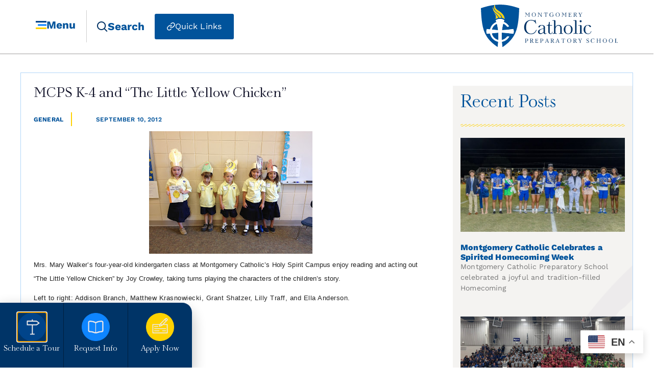

--- FILE ---
content_type: text/html; charset=UTF-8
request_url: https://montgomerycatholic.org/mcps-k-4-and-the-little-yellow-chicken/
body_size: 44168
content:
<!doctype html>
<html lang="en-US" prefix="og: https://ogp.me/ns#">
<head>
	<meta charset="UTF-8">
	<meta name="viewport" content="width=device-width, initial-scale=1">
	<link rel="profile" href="https://gmpg.org/xfn/11">
		<style>img:is([sizes="auto" i], [sizes^="auto," i]) { contain-intrinsic-size: 3000px 1500px }</style>
	
<!-- Search Engine Optimization by Rank Math PRO - https://rankmath.com/ -->
<title>MCPS K-4 and “The Little Yellow Chicken” - Montgomery Catholic</title>
<meta name="description" content="Mrs. Mary Walker&#039;s four-year-old kindergarten class at Montgomery Catholic&#039;s Holy Spirit Campus enjoy reading and acting out &quot;The Little Yellow Chicken&quot; by"/>
<meta name="robots" content="follow, index, max-snippet:-1, max-video-preview:-1, max-image-preview:large"/>
<link rel="canonical" href="https://montgomerycatholic.org/mcps-k-4-and-the-little-yellow-chicken/" />
<meta property="og:locale" content="en_US" />
<meta property="og:type" content="article" />
<meta property="og:title" content="MCPS K-4 and “The Little Yellow Chicken” - Montgomery Catholic" />
<meta property="og:description" content="Mrs. Mary Walker&#039;s four-year-old kindergarten class at Montgomery Catholic&#039;s Holy Spirit Campus enjoy reading and acting out &quot;The Little Yellow Chicken&quot; by" />
<meta property="og:url" content="https://montgomerycatholic.org/mcps-k-4-and-the-little-yellow-chicken/" />
<meta property="og:site_name" content="Montgomery Catholic" />
<meta property="article:section" content="General" />
<meta property="og:image" content="https://montgomerycatholic.org/wp-content/uploads/2021/10/MGMCatholicLogo1200x630.jpg" />
<meta property="og:image:secure_url" content="https://montgomerycatholic.org/wp-content/uploads/2021/10/MGMCatholicLogo1200x630.jpg" />
<meta property="og:image:width" content="1200" />
<meta property="og:image:height" content="630" />
<meta property="og:image:alt" content="Montgomery Catholic Preparatory School logo a blue shield with a cross and flames at the top" />
<meta property="og:image:type" content="image/jpeg" />
<meta property="article:published_time" content="2012-09-10T12:23:00-05:00" />
<meta name="twitter:card" content="summary_large_image" />
<meta name="twitter:title" content="MCPS K-4 and “The Little Yellow Chicken” - Montgomery Catholic" />
<meta name="twitter:description" content="Mrs. Mary Walker&#039;s four-year-old kindergarten class at Montgomery Catholic&#039;s Holy Spirit Campus enjoy reading and acting out &quot;The Little Yellow Chicken&quot; by" />
<meta name="twitter:image" content="https://montgomerycatholic.org/wp-content/uploads/2021/10/MGMCatholicLogo1200x630.jpg" />
<meta name="twitter:label1" content="Written by" />
<meta name="twitter:data1" content="Dogwood Staff" />
<meta name="twitter:label2" content="Time to read" />
<meta name="twitter:data2" content="Less than a minute" />
<script type="application/ld+json" class="rank-math-schema-pro">{"@context":"https://schema.org","@graph":[{"@type":"Place","@id":"https://montgomerycatholic.org/#place","address":{"@type":"PostalAddress","streetAddress":"5350 Vaughn Road","addressLocality":"Montgomery","addressRegion":"Alabama","postalCode":"36116","addressCountry":"United States"}},{"@type":["School","Organization"],"@id":"https://montgomerycatholic.org/#organization","name":"Montgomery Catholic","url":"https://montgomerycatholic.org","email":"bbradley@montgomerycatholic.org","address":{"@type":"PostalAddress","streetAddress":"5350 Vaughn Road","addressLocality":"Montgomery","addressRegion":"Alabama","postalCode":"36116","addressCountry":"United States"},"logo":{"@type":"ImageObject","@id":"https://montgomerycatholic.org/#logo","url":"https://montgomerycatholic.org/wp-content/uploads/2021/10/MGMCatholicLogo1920x1080.jpg","contentUrl":"https://montgomerycatholic.org/wp-content/uploads/2021/10/MGMCatholicLogo1920x1080.jpg","caption":"Montgomery Catholic","inLanguage":"en-US","width":"1920","height":"1080"},"contactPoint":[{"@type":"ContactPoint","telephone":"+1-334-272-7220","contactType":"customer support"}],"location":{"@id":"https://montgomerycatholic.org/#place"}},{"@type":"WebSite","@id":"https://montgomerycatholic.org/#website","url":"https://montgomerycatholic.org","name":"Montgomery Catholic","publisher":{"@id":"https://montgomerycatholic.org/#organization"},"inLanguage":"en-US"},{"@type":"ImageObject","@id":"http://3.bp.blogspot.com/-Ktneltmcmvk/UHb_4X3FCqI/AAAAAAAAAC4/GvLE57SeLRQ/s320/Little+Yellow+Chicken.JPG","url":"http://3.bp.blogspot.com/-Ktneltmcmvk/UHb_4X3FCqI/AAAAAAAAAC4/GvLE57SeLRQ/s320/Little+Yellow+Chicken.JPG","width":"200","height":"200","inLanguage":"en-US"},{"@type":"WebPage","@id":"https://montgomerycatholic.org/mcps-k-4-and-the-little-yellow-chicken/#webpage","url":"https://montgomerycatholic.org/mcps-k-4-and-the-little-yellow-chicken/","name":"MCPS K-4 and \u201cThe Little Yellow Chicken\u201d - Montgomery Catholic","datePublished":"2012-09-10T12:23:00-05:00","dateModified":"2012-09-10T12:23:00-05:00","isPartOf":{"@id":"https://montgomerycatholic.org/#website"},"primaryImageOfPage":{"@id":"http://3.bp.blogspot.com/-Ktneltmcmvk/UHb_4X3FCqI/AAAAAAAAAC4/GvLE57SeLRQ/s320/Little+Yellow+Chicken.JPG"},"inLanguage":"en-US"},{"@type":"Person","@id":"https://montgomerycatholic.org/author/user-fcyeux/","name":"Dogwood Staff","url":"https://montgomerycatholic.org/author/user-fcyeux/","image":{"@type":"ImageObject","@id":"https://secure.gravatar.com/avatar/c1de2d1f2ad9bf6497310503c9f1204372d36fb19587c9146f94eb076813b630?s=96&amp;d=mm&amp;r=g","url":"https://secure.gravatar.com/avatar/c1de2d1f2ad9bf6497310503c9f1204372d36fb19587c9146f94eb076813b630?s=96&amp;d=mm&amp;r=g","caption":"Dogwood Staff","inLanguage":"en-US"},"worksFor":{"@id":"https://montgomerycatholic.org/#organization"}},{"@type":"BlogPosting","headline":"MCPS K-4 and \u201cThe Little Yellow Chicken\u201d","datePublished":"2012-09-10T12:23:00-05:00","dateModified":"2012-09-10T12:23:00-05:00","articleSection":"General","author":{"@id":"https://montgomerycatholic.org/author/user-fcyeux/","name":"Dogwood Staff"},"publisher":{"@id":"https://montgomerycatholic.org/#organization"},"description":"Mrs. Mary Walker's four-year-old kindergarten class at Montgomery Catholic's Holy Spirit Campus enjoy reading and acting out \"The Little Yellow Chicken\" by Joy Crowley, taking turns playing the characters of the children's story.Left to right: Addison Branch, Matthew Krasnowiecki, Grant Shatzer, Lilly Traff, and Ella Anderson.","name":"MCPS K-4 and \u201cThe Little Yellow Chicken\u201d","@id":"https://montgomerycatholic.org/mcps-k-4-and-the-little-yellow-chicken/#richSnippet","isPartOf":{"@id":"https://montgomerycatholic.org/mcps-k-4-and-the-little-yellow-chicken/#webpage"},"image":{"@id":"http://3.bp.blogspot.com/-Ktneltmcmvk/UHb_4X3FCqI/AAAAAAAAAC4/GvLE57SeLRQ/s320/Little+Yellow+Chicken.JPG"},"inLanguage":"en-US","mainEntityOfPage":{"@id":"https://montgomerycatholic.org/mcps-k-4-and-the-little-yellow-chicken/#webpage"}}]}</script>
<!-- /Rank Math WordPress SEO plugin -->

<link rel='dns-prefetch' href='//montgomerycatholic.org' />
<link rel='dns-prefetch' href='//www.google.com' />
<link rel='dns-prefetch' href='//www.googletagmanager.com' />
<link rel="alternate" type="application/rss+xml" title="Montgomery Catholic &raquo; Feed" href="https://montgomerycatholic.org/feed/" />
<link rel="alternate" type="application/rss+xml" title="Montgomery Catholic &raquo; Comments Feed" href="https://montgomerycatholic.org/comments/feed/" />
<link rel="alternate" type="text/calendar" title="Montgomery Catholic &raquo; iCal Feed" href="https://montgomerycatholic.org/events/?ical=1" />
<script>
window._wpemojiSettings = {"baseUrl":"https:\/\/s.w.org\/images\/core\/emoji\/16.0.1\/72x72\/","ext":".png","svgUrl":"https:\/\/s.w.org\/images\/core\/emoji\/16.0.1\/svg\/","svgExt":".svg","source":{"concatemoji":"https:\/\/montgomerycatholic.org\/wp-includes\/js\/wp-emoji-release.min.js?ver=6.8.3"}};
/*! This file is auto-generated */
!function(s,n){var o,i,e;function c(e){try{var t={supportTests:e,timestamp:(new Date).valueOf()};sessionStorage.setItem(o,JSON.stringify(t))}catch(e){}}function p(e,t,n){e.clearRect(0,0,e.canvas.width,e.canvas.height),e.fillText(t,0,0);var t=new Uint32Array(e.getImageData(0,0,e.canvas.width,e.canvas.height).data),a=(e.clearRect(0,0,e.canvas.width,e.canvas.height),e.fillText(n,0,0),new Uint32Array(e.getImageData(0,0,e.canvas.width,e.canvas.height).data));return t.every(function(e,t){return e===a[t]})}function u(e,t){e.clearRect(0,0,e.canvas.width,e.canvas.height),e.fillText(t,0,0);for(var n=e.getImageData(16,16,1,1),a=0;a<n.data.length;a++)if(0!==n.data[a])return!1;return!0}function f(e,t,n,a){switch(t){case"flag":return n(e,"\ud83c\udff3\ufe0f\u200d\u26a7\ufe0f","\ud83c\udff3\ufe0f\u200b\u26a7\ufe0f")?!1:!n(e,"\ud83c\udde8\ud83c\uddf6","\ud83c\udde8\u200b\ud83c\uddf6")&&!n(e,"\ud83c\udff4\udb40\udc67\udb40\udc62\udb40\udc65\udb40\udc6e\udb40\udc67\udb40\udc7f","\ud83c\udff4\u200b\udb40\udc67\u200b\udb40\udc62\u200b\udb40\udc65\u200b\udb40\udc6e\u200b\udb40\udc67\u200b\udb40\udc7f");case"emoji":return!a(e,"\ud83e\udedf")}return!1}function g(e,t,n,a){var r="undefined"!=typeof WorkerGlobalScope&&self instanceof WorkerGlobalScope?new OffscreenCanvas(300,150):s.createElement("canvas"),o=r.getContext("2d",{willReadFrequently:!0}),i=(o.textBaseline="top",o.font="600 32px Arial",{});return e.forEach(function(e){i[e]=t(o,e,n,a)}),i}function t(e){var t=s.createElement("script");t.src=e,t.defer=!0,s.head.appendChild(t)}"undefined"!=typeof Promise&&(o="wpEmojiSettingsSupports",i=["flag","emoji"],n.supports={everything:!0,everythingExceptFlag:!0},e=new Promise(function(e){s.addEventListener("DOMContentLoaded",e,{once:!0})}),new Promise(function(t){var n=function(){try{var e=JSON.parse(sessionStorage.getItem(o));if("object"==typeof e&&"number"==typeof e.timestamp&&(new Date).valueOf()<e.timestamp+604800&&"object"==typeof e.supportTests)return e.supportTests}catch(e){}return null}();if(!n){if("undefined"!=typeof Worker&&"undefined"!=typeof OffscreenCanvas&&"undefined"!=typeof URL&&URL.createObjectURL&&"undefined"!=typeof Blob)try{var e="postMessage("+g.toString()+"("+[JSON.stringify(i),f.toString(),p.toString(),u.toString()].join(",")+"));",a=new Blob([e],{type:"text/javascript"}),r=new Worker(URL.createObjectURL(a),{name:"wpTestEmojiSupports"});return void(r.onmessage=function(e){c(n=e.data),r.terminate(),t(n)})}catch(e){}c(n=g(i,f,p,u))}t(n)}).then(function(e){for(var t in e)n.supports[t]=e[t],n.supports.everything=n.supports.everything&&n.supports[t],"flag"!==t&&(n.supports.everythingExceptFlag=n.supports.everythingExceptFlag&&n.supports[t]);n.supports.everythingExceptFlag=n.supports.everythingExceptFlag&&!n.supports.flag,n.DOMReady=!1,n.readyCallback=function(){n.DOMReady=!0}}).then(function(){return e}).then(function(){var e;n.supports.everything||(n.readyCallback(),(e=n.source||{}).concatemoji?t(e.concatemoji):e.wpemoji&&e.twemoji&&(t(e.twemoji),t(e.wpemoji)))}))}((window,document),window._wpemojiSettings);
</script>
<link rel='stylesheet' id='tribe-events-pro-mini-calendar-block-styles-css' href='https://montgomerycatholic.org/wp-content/plugins/events-calendar-pro/build/css/tribe-events-pro-mini-calendar-block.css?ver=7.7.10' media='all' />
<style id='wp-emoji-styles-inline-css'>

	img.wp-smiley, img.emoji {
		display: inline !important;
		border: none !important;
		box-shadow: none !important;
		height: 1em !important;
		width: 1em !important;
		margin: 0 0.07em !important;
		vertical-align: -0.1em !important;
		background: none !important;
		padding: 0 !important;
	}
</style>
<link rel='stylesheet' id='wp-block-library-css' href='https://montgomerycatholic.org/wp-includes/css/dist/block-library/style.min.css?ver=6.8.3' media='all' />
<link rel='stylesheet' id='jet-engine-frontend-css' href='https://montgomerycatholic.org/wp-content/plugins/jet-engine/assets/css/frontend.css?ver=3.7.9.1' media='all' />
<style id='global-styles-inline-css'>
:root{--wp--preset--aspect-ratio--square: 1;--wp--preset--aspect-ratio--4-3: 4/3;--wp--preset--aspect-ratio--3-4: 3/4;--wp--preset--aspect-ratio--3-2: 3/2;--wp--preset--aspect-ratio--2-3: 2/3;--wp--preset--aspect-ratio--16-9: 16/9;--wp--preset--aspect-ratio--9-16: 9/16;--wp--preset--color--black: #000000;--wp--preset--color--cyan-bluish-gray: #abb8c3;--wp--preset--color--white: #ffffff;--wp--preset--color--pale-pink: #f78da7;--wp--preset--color--vivid-red: #cf2e2e;--wp--preset--color--luminous-vivid-orange: #ff6900;--wp--preset--color--luminous-vivid-amber: #fcb900;--wp--preset--color--light-green-cyan: #7bdcb5;--wp--preset--color--vivid-green-cyan: #00d084;--wp--preset--color--pale-cyan-blue: #8ed1fc;--wp--preset--color--vivid-cyan-blue: #0693e3;--wp--preset--color--vivid-purple: #9b51e0;--wp--preset--gradient--vivid-cyan-blue-to-vivid-purple: linear-gradient(135deg,rgba(6,147,227,1) 0%,rgb(155,81,224) 100%);--wp--preset--gradient--light-green-cyan-to-vivid-green-cyan: linear-gradient(135deg,rgb(122,220,180) 0%,rgb(0,208,130) 100%);--wp--preset--gradient--luminous-vivid-amber-to-luminous-vivid-orange: linear-gradient(135deg,rgba(252,185,0,1) 0%,rgba(255,105,0,1) 100%);--wp--preset--gradient--luminous-vivid-orange-to-vivid-red: linear-gradient(135deg,rgba(255,105,0,1) 0%,rgb(207,46,46) 100%);--wp--preset--gradient--very-light-gray-to-cyan-bluish-gray: linear-gradient(135deg,rgb(238,238,238) 0%,rgb(169,184,195) 100%);--wp--preset--gradient--cool-to-warm-spectrum: linear-gradient(135deg,rgb(74,234,220) 0%,rgb(151,120,209) 20%,rgb(207,42,186) 40%,rgb(238,44,130) 60%,rgb(251,105,98) 80%,rgb(254,248,76) 100%);--wp--preset--gradient--blush-light-purple: linear-gradient(135deg,rgb(255,206,236) 0%,rgb(152,150,240) 100%);--wp--preset--gradient--blush-bordeaux: linear-gradient(135deg,rgb(254,205,165) 0%,rgb(254,45,45) 50%,rgb(107,0,62) 100%);--wp--preset--gradient--luminous-dusk: linear-gradient(135deg,rgb(255,203,112) 0%,rgb(199,81,192) 50%,rgb(65,88,208) 100%);--wp--preset--gradient--pale-ocean: linear-gradient(135deg,rgb(255,245,203) 0%,rgb(182,227,212) 50%,rgb(51,167,181) 100%);--wp--preset--gradient--electric-grass: linear-gradient(135deg,rgb(202,248,128) 0%,rgb(113,206,126) 100%);--wp--preset--gradient--midnight: linear-gradient(135deg,rgb(2,3,129) 0%,rgb(40,116,252) 100%);--wp--preset--font-size--small: 13px;--wp--preset--font-size--medium: 20px;--wp--preset--font-size--large: 36px;--wp--preset--font-size--x-large: 42px;--wp--preset--spacing--20: 0.44rem;--wp--preset--spacing--30: 0.67rem;--wp--preset--spacing--40: 1rem;--wp--preset--spacing--50: 1.5rem;--wp--preset--spacing--60: 2.25rem;--wp--preset--spacing--70: 3.38rem;--wp--preset--spacing--80: 5.06rem;--wp--preset--shadow--natural: 6px 6px 9px rgba(0, 0, 0, 0.2);--wp--preset--shadow--deep: 12px 12px 50px rgba(0, 0, 0, 0.4);--wp--preset--shadow--sharp: 6px 6px 0px rgba(0, 0, 0, 0.2);--wp--preset--shadow--outlined: 6px 6px 0px -3px rgba(255, 255, 255, 1), 6px 6px rgba(0, 0, 0, 1);--wp--preset--shadow--crisp: 6px 6px 0px rgba(0, 0, 0, 1);}:root { --wp--style--global--content-size: 800px;--wp--style--global--wide-size: 1200px; }:where(body) { margin: 0; }.wp-site-blocks > .alignleft { float: left; margin-right: 2em; }.wp-site-blocks > .alignright { float: right; margin-left: 2em; }.wp-site-blocks > .aligncenter { justify-content: center; margin-left: auto; margin-right: auto; }:where(.wp-site-blocks) > * { margin-block-start: 24px; margin-block-end: 0; }:where(.wp-site-blocks) > :first-child { margin-block-start: 0; }:where(.wp-site-blocks) > :last-child { margin-block-end: 0; }:root { --wp--style--block-gap: 24px; }:root :where(.is-layout-flow) > :first-child{margin-block-start: 0;}:root :where(.is-layout-flow) > :last-child{margin-block-end: 0;}:root :where(.is-layout-flow) > *{margin-block-start: 24px;margin-block-end: 0;}:root :where(.is-layout-constrained) > :first-child{margin-block-start: 0;}:root :where(.is-layout-constrained) > :last-child{margin-block-end: 0;}:root :where(.is-layout-constrained) > *{margin-block-start: 24px;margin-block-end: 0;}:root :where(.is-layout-flex){gap: 24px;}:root :where(.is-layout-grid){gap: 24px;}.is-layout-flow > .alignleft{float: left;margin-inline-start: 0;margin-inline-end: 2em;}.is-layout-flow > .alignright{float: right;margin-inline-start: 2em;margin-inline-end: 0;}.is-layout-flow > .aligncenter{margin-left: auto !important;margin-right: auto !important;}.is-layout-constrained > .alignleft{float: left;margin-inline-start: 0;margin-inline-end: 2em;}.is-layout-constrained > .alignright{float: right;margin-inline-start: 2em;margin-inline-end: 0;}.is-layout-constrained > .aligncenter{margin-left: auto !important;margin-right: auto !important;}.is-layout-constrained > :where(:not(.alignleft):not(.alignright):not(.alignfull)){max-width: var(--wp--style--global--content-size);margin-left: auto !important;margin-right: auto !important;}.is-layout-constrained > .alignwide{max-width: var(--wp--style--global--wide-size);}body .is-layout-flex{display: flex;}.is-layout-flex{flex-wrap: wrap;align-items: center;}.is-layout-flex > :is(*, div){margin: 0;}body .is-layout-grid{display: grid;}.is-layout-grid > :is(*, div){margin: 0;}body{padding-top: 0px;padding-right: 0px;padding-bottom: 0px;padding-left: 0px;}a:where(:not(.wp-element-button)){text-decoration: underline;}:root :where(.wp-element-button, .wp-block-button__link){background-color: #32373c;border-width: 0;color: #fff;font-family: inherit;font-size: inherit;line-height: inherit;padding: calc(0.667em + 2px) calc(1.333em + 2px);text-decoration: none;}.has-black-color{color: var(--wp--preset--color--black) !important;}.has-cyan-bluish-gray-color{color: var(--wp--preset--color--cyan-bluish-gray) !important;}.has-white-color{color: var(--wp--preset--color--white) !important;}.has-pale-pink-color{color: var(--wp--preset--color--pale-pink) !important;}.has-vivid-red-color{color: var(--wp--preset--color--vivid-red) !important;}.has-luminous-vivid-orange-color{color: var(--wp--preset--color--luminous-vivid-orange) !important;}.has-luminous-vivid-amber-color{color: var(--wp--preset--color--luminous-vivid-amber) !important;}.has-light-green-cyan-color{color: var(--wp--preset--color--light-green-cyan) !important;}.has-vivid-green-cyan-color{color: var(--wp--preset--color--vivid-green-cyan) !important;}.has-pale-cyan-blue-color{color: var(--wp--preset--color--pale-cyan-blue) !important;}.has-vivid-cyan-blue-color{color: var(--wp--preset--color--vivid-cyan-blue) !important;}.has-vivid-purple-color{color: var(--wp--preset--color--vivid-purple) !important;}.has-black-background-color{background-color: var(--wp--preset--color--black) !important;}.has-cyan-bluish-gray-background-color{background-color: var(--wp--preset--color--cyan-bluish-gray) !important;}.has-white-background-color{background-color: var(--wp--preset--color--white) !important;}.has-pale-pink-background-color{background-color: var(--wp--preset--color--pale-pink) !important;}.has-vivid-red-background-color{background-color: var(--wp--preset--color--vivid-red) !important;}.has-luminous-vivid-orange-background-color{background-color: var(--wp--preset--color--luminous-vivid-orange) !important;}.has-luminous-vivid-amber-background-color{background-color: var(--wp--preset--color--luminous-vivid-amber) !important;}.has-light-green-cyan-background-color{background-color: var(--wp--preset--color--light-green-cyan) !important;}.has-vivid-green-cyan-background-color{background-color: var(--wp--preset--color--vivid-green-cyan) !important;}.has-pale-cyan-blue-background-color{background-color: var(--wp--preset--color--pale-cyan-blue) !important;}.has-vivid-cyan-blue-background-color{background-color: var(--wp--preset--color--vivid-cyan-blue) !important;}.has-vivid-purple-background-color{background-color: var(--wp--preset--color--vivid-purple) !important;}.has-black-border-color{border-color: var(--wp--preset--color--black) !important;}.has-cyan-bluish-gray-border-color{border-color: var(--wp--preset--color--cyan-bluish-gray) !important;}.has-white-border-color{border-color: var(--wp--preset--color--white) !important;}.has-pale-pink-border-color{border-color: var(--wp--preset--color--pale-pink) !important;}.has-vivid-red-border-color{border-color: var(--wp--preset--color--vivid-red) !important;}.has-luminous-vivid-orange-border-color{border-color: var(--wp--preset--color--luminous-vivid-orange) !important;}.has-luminous-vivid-amber-border-color{border-color: var(--wp--preset--color--luminous-vivid-amber) !important;}.has-light-green-cyan-border-color{border-color: var(--wp--preset--color--light-green-cyan) !important;}.has-vivid-green-cyan-border-color{border-color: var(--wp--preset--color--vivid-green-cyan) !important;}.has-pale-cyan-blue-border-color{border-color: var(--wp--preset--color--pale-cyan-blue) !important;}.has-vivid-cyan-blue-border-color{border-color: var(--wp--preset--color--vivid-cyan-blue) !important;}.has-vivid-purple-border-color{border-color: var(--wp--preset--color--vivid-purple) !important;}.has-vivid-cyan-blue-to-vivid-purple-gradient-background{background: var(--wp--preset--gradient--vivid-cyan-blue-to-vivid-purple) !important;}.has-light-green-cyan-to-vivid-green-cyan-gradient-background{background: var(--wp--preset--gradient--light-green-cyan-to-vivid-green-cyan) !important;}.has-luminous-vivid-amber-to-luminous-vivid-orange-gradient-background{background: var(--wp--preset--gradient--luminous-vivid-amber-to-luminous-vivid-orange) !important;}.has-luminous-vivid-orange-to-vivid-red-gradient-background{background: var(--wp--preset--gradient--luminous-vivid-orange-to-vivid-red) !important;}.has-very-light-gray-to-cyan-bluish-gray-gradient-background{background: var(--wp--preset--gradient--very-light-gray-to-cyan-bluish-gray) !important;}.has-cool-to-warm-spectrum-gradient-background{background: var(--wp--preset--gradient--cool-to-warm-spectrum) !important;}.has-blush-light-purple-gradient-background{background: var(--wp--preset--gradient--blush-light-purple) !important;}.has-blush-bordeaux-gradient-background{background: var(--wp--preset--gradient--blush-bordeaux) !important;}.has-luminous-dusk-gradient-background{background: var(--wp--preset--gradient--luminous-dusk) !important;}.has-pale-ocean-gradient-background{background: var(--wp--preset--gradient--pale-ocean) !important;}.has-electric-grass-gradient-background{background: var(--wp--preset--gradient--electric-grass) !important;}.has-midnight-gradient-background{background: var(--wp--preset--gradient--midnight) !important;}.has-small-font-size{font-size: var(--wp--preset--font-size--small) !important;}.has-medium-font-size{font-size: var(--wp--preset--font-size--medium) !important;}.has-large-font-size{font-size: var(--wp--preset--font-size--large) !important;}.has-x-large-font-size{font-size: var(--wp--preset--font-size--x-large) !important;}
:root :where(.wp-block-pullquote){font-size: 1.5em;line-height: 1.6;}
</style>
<link rel='stylesheet' id='tribe-events-v2-single-skeleton-css' href='https://montgomerycatholic.org/wp-content/plugins/the-events-calendar/build/css/tribe-events-single-skeleton.css?ver=6.15.11' media='all' />
<link rel='stylesheet' id='tribe-events-v2-single-skeleton-full-css' href='https://montgomerycatholic.org/wp-content/plugins/the-events-calendar/build/css/tribe-events-single-full.css?ver=6.15.11' media='all' />
<link rel='stylesheet' id='tec-events-elementor-widgets-base-styles-css' href='https://montgomerycatholic.org/wp-content/plugins/the-events-calendar/build/css/integrations/plugins/elementor/widgets/widget-base.css?ver=6.15.11' media='all' />
<link rel='stylesheet' id='hello-elementor-css' href='https://montgomerycatholic.org/wp-content/themes/hello-elementor/assets/css/reset.css?ver=3.4.5' media='all' />
<link rel='stylesheet' id='hello-elementor-theme-style-css' href='https://montgomerycatholic.org/wp-content/themes/hello-elementor/assets/css/theme.css?ver=3.4.5' media='all' />
<link rel='stylesheet' id='hello-elementor-header-footer-css' href='https://montgomerycatholic.org/wp-content/themes/hello-elementor/assets/css/header-footer.css?ver=3.4.5' media='all' />
<link rel='stylesheet' id='elementor-frontend-css' href='https://montgomerycatholic.org/wp-content/plugins/elementor/assets/css/frontend.min.css?ver=3.33.0' media='all' />
<link rel='stylesheet' id='eael-general-css' href='https://montgomerycatholic.org/wp-content/plugins/essential-addons-for-elementor-lite/assets/front-end/css/view/general.min.css?ver=6.4.0' media='all' />
<link rel='stylesheet' id='eael-257-css' href='https://montgomerycatholic.org/wp-content/uploads/essential-addons-elementor/eael-257.css?ver=1347279780' media='all' />
<link rel='stylesheet' id='widget-image-css' href='https://montgomerycatholic.org/wp-content/plugins/elementor/assets/css/widget-image.min.css?ver=3.33.0' media='all' />
<link rel='stylesheet' id='e-sticky-css' href='https://montgomerycatholic.org/wp-content/plugins/elementor-pro/assets/css/modules/sticky.min.css?ver=3.33.1' media='all' />
<link rel='stylesheet' id='widget-heading-css' href='https://montgomerycatholic.org/wp-content/plugins/elementor/assets/css/widget-heading.min.css?ver=3.33.0' media='all' />
<link rel='stylesheet' id='widget-form-css' href='https://montgomerycatholic.org/wp-content/plugins/elementor-pro/assets/css/widget-form.min.css?ver=3.33.1' media='all' />
<link rel='stylesheet' id='widget-divider-css' href='https://montgomerycatholic.org/wp-content/plugins/elementor/assets/css/widget-divider.min.css?ver=3.33.0' media='all' />
<link rel='stylesheet' id='widget-icon-list-css' href='https://montgomerycatholic.org/wp-content/plugins/elementor/assets/css/widget-icon-list.min.css?ver=3.33.0' media='all' />
<link rel='stylesheet' id='widget-icon-box-css' href='https://montgomerycatholic.org/wp-content/plugins/elementor/assets/css/widget-icon-box.min.css?ver=3.33.0' media='all' />
<link rel='stylesheet' id='widget-posts-css' href='https://montgomerycatholic.org/wp-content/plugins/elementor-pro/assets/css/widget-posts.min.css?ver=3.33.1' media='all' />
<link rel='stylesheet' id='e-animation-fadeIn-css' href='https://montgomerycatholic.org/wp-content/plugins/elementor/assets/lib/animations/styles/fadeIn.min.css?ver=3.33.0' media='all' />
<link rel='stylesheet' id='e-popup-css' href='https://montgomerycatholic.org/wp-content/plugins/elementor-pro/assets/css/conditionals/popup.min.css?ver=3.33.1' media='all' />
<link rel='stylesheet' id='e-motion-fx-css' href='https://montgomerycatholic.org/wp-content/plugins/elementor-pro/assets/css/modules/motion-fx.min.css?ver=3.33.1' media='all' />
<link rel='stylesheet' id='e-animation-slideInUp-css' href='https://montgomerycatholic.org/wp-content/plugins/elementor/assets/lib/animations/styles/slideInUp.min.css?ver=3.33.0' media='all' />
<link rel='stylesheet' id='elementor-icons-css' href='https://montgomerycatholic.org/wp-content/plugins/elementor/assets/lib/eicons/css/elementor-icons.min.css?ver=5.44.0' media='all' />
<style id='elementor-icons-inline-css'>

		.elementor-add-new-section .elementor-add-templately-promo-button{
            background-color: #5d4fff;
            background-image: url(https://montgomerycatholic.org/wp-content/plugins/essential-addons-for-elementor-lite/assets/admin/images/templately/logo-icon.svg);
            background-repeat: no-repeat;
            background-position: center center;
            position: relative;
        }
        
		.elementor-add-new-section .elementor-add-templately-promo-button > i{
            height: 12px;
        }
        
        body .elementor-add-new-section .elementor-add-section-area-button {
            margin-left: 0;
        }

		.elementor-add-new-section .elementor-add-templately-promo-button{
            background-color: #5d4fff;
            background-image: url(https://montgomerycatholic.org/wp-content/plugins/essential-addons-for-elementor-lite/assets/admin/images/templately/logo-icon.svg);
            background-repeat: no-repeat;
            background-position: center center;
            position: relative;
        }
        
		.elementor-add-new-section .elementor-add-templately-promo-button > i{
            height: 12px;
        }
        
        body .elementor-add-new-section .elementor-add-section-area-button {
            margin-left: 0;
        }
</style>
<link rel='stylesheet' id='elementor-post-59-css' href='https://montgomerycatholic.org/wp-content/uploads/elementor/css/post-59.css?ver=1761086736' media='all' />
<link rel='stylesheet' id='dashicons-css' href='https://montgomerycatholic.org/wp-includes/css/dashicons.min.css?ver=6.8.3' media='all' />
<link rel='stylesheet' id='elementor-post-257-css' href='https://montgomerycatholic.org/wp-content/uploads/elementor/css/post-257.css?ver=1761086737' media='all' />
<link rel='stylesheet' id='elementor-post-18-css' href='https://montgomerycatholic.org/wp-content/uploads/elementor/css/post-18.css?ver=1761086737' media='all' />
<link rel='stylesheet' id='elementor-post-1585-css' href='https://montgomerycatholic.org/wp-content/uploads/elementor/css/post-1585.css?ver=1761087204' media='all' />
<link rel='stylesheet' id='elementor-post-2565-css' href='https://montgomerycatholic.org/wp-content/uploads/elementor/css/post-2565.css?ver=1761086737' media='all' />
<link rel='stylesheet' id='elementor-post-216-css' href='https://montgomerycatholic.org/wp-content/uploads/elementor/css/post-216.css?ver=1761086738' media='all' />
<link rel='stylesheet' id='tec-variables-skeleton-css' href='https://montgomerycatholic.org/wp-content/plugins/the-events-calendar/common/build/css/variables-skeleton.css?ver=6.9.10' media='all' />
<link rel='stylesheet' id='tec-variables-full-css' href='https://montgomerycatholic.org/wp-content/plugins/the-events-calendar/common/build/css/variables-full.css?ver=6.9.10' media='all' />
<link rel='stylesheet' id='tribe-events-v2-virtual-single-block-css' href='https://montgomerycatholic.org/wp-content/plugins/events-calendar-pro/build/css/events-virtual-single-block.css?ver=7.7.10' media='all' />
<link rel='stylesheet' id='jquery-chosen-css' href='https://montgomerycatholic.org/wp-content/plugins/jet-search/assets/lib/chosen/chosen.min.css?ver=1.8.7' media='all' />
<link rel='stylesheet' id='jet-search-css' href='https://montgomerycatholic.org/wp-content/plugins/jet-search/assets/css/jet-search.css?ver=3.5.15' media='all' />
<link rel='stylesheet' id='elementor-gf-local-worksans-css' href='https://montgomerycatholic.org/wp-content/uploads/elementor/google-fonts/css/worksans.css?ver=1751452104' media='all' />
<link rel='stylesheet' id='elementor-icons-shared-0-css' href='https://montgomerycatholic.org/wp-content/plugins/elementor/assets/lib/font-awesome/css/fontawesome.min.css?ver=5.15.3' media='all' />
<link rel='stylesheet' id='elementor-icons-fa-solid-css' href='https://montgomerycatholic.org/wp-content/plugins/elementor/assets/lib/font-awesome/css/solid.min.css?ver=5.15.3' media='all' />
<link rel='stylesheet' id='elementor-icons-fa-brands-css' href='https://montgomerycatholic.org/wp-content/plugins/elementor/assets/lib/font-awesome/css/brands.min.css?ver=5.15.3' media='all' />
<script src="https://montgomerycatholic.org/wp-includes/js/jquery/jquery.min.js?ver=3.7.1" id="jquery-core-js"></script>
<script src="https://montgomerycatholic.org/wp-includes/js/jquery/jquery-migrate.min.js?ver=3.4.1" id="jquery-migrate-js"></script>
<script src="https://montgomerycatholic.org/wp-includes/js/imagesloaded.min.js?ver=6.8.3" id="imagesLoaded-js"></script>

<!-- Google tag (gtag.js) snippet added by Site Kit -->
<!-- Google Analytics snippet added by Site Kit -->
<script src="https://www.googletagmanager.com/gtag/js?id=GT-5NGV592" id="google_gtagjs-js" async></script>
<script id="google_gtagjs-js-after">
window.dataLayer = window.dataLayer || [];function gtag(){dataLayer.push(arguments);}
gtag("set","linker",{"domains":["montgomerycatholic.org"]});
gtag("js", new Date());
gtag("set", "developer_id.dZTNiMT", true);
gtag("config", "GT-5NGV592");
 window._googlesitekit = window._googlesitekit || {}; window._googlesitekit.throttledEvents = []; window._googlesitekit.gtagEvent = (name, data) => { var key = JSON.stringify( { name, data } ); if ( !! window._googlesitekit.throttledEvents[ key ] ) { return; } window._googlesitekit.throttledEvents[ key ] = true; setTimeout( () => { delete window._googlesitekit.throttledEvents[ key ]; }, 5 ); gtag( "event", name, { ...data, event_source: "site-kit" } ); };
</script>
<link rel="https://api.w.org/" href="https://montgomerycatholic.org/wp-json/" /><link rel="alternate" title="JSON" type="application/json" href="https://montgomerycatholic.org/wp-json/wp/v2/posts/974" /><link rel="EditURI" type="application/rsd+xml" title="RSD" href="https://montgomerycatholic.org/xmlrpc.php?rsd" />
<meta name="generator" content="WordPress 6.8.3" />
<link rel='shortlink' href='https://montgomerycatholic.org/?p=974' />
<link rel="alternate" title="oEmbed (JSON)" type="application/json+oembed" href="https://montgomerycatholic.org/wp-json/oembed/1.0/embed?url=https%3A%2F%2Fmontgomerycatholic.org%2Fmcps-k-4-and-the-little-yellow-chicken%2F" />
<link rel="alternate" title="oEmbed (XML)" type="text/xml+oembed" href="https://montgomerycatholic.org/wp-json/oembed/1.0/embed?url=https%3A%2F%2Fmontgomerycatholic.org%2Fmcps-k-4-and-the-little-yellow-chicken%2F&#038;format=xml" />
<meta name="generator" content="Site Kit by Google 1.165.0" /><meta name="tec-api-version" content="v1"><meta name="tec-api-origin" content="https://montgomerycatholic.org"><link rel="alternate" href="https://montgomerycatholic.org/wp-json/tribe/events/v1/" /><meta name="google-site-verification" content="vD7gKwpgqChOiIQIPEeViDlwv0qjw3OYyKc1PJO-gZM"><meta name="generator" content="Elementor 3.33.0; features: additional_custom_breakpoints; settings: css_print_method-external, google_font-enabled, font_display-auto">
			<style>
				.e-con.e-parent:nth-of-type(n+4):not(.e-lazyloaded):not(.e-no-lazyload),
				.e-con.e-parent:nth-of-type(n+4):not(.e-lazyloaded):not(.e-no-lazyload) * {
					background-image: none !important;
				}
				@media screen and (max-height: 1024px) {
					.e-con.e-parent:nth-of-type(n+3):not(.e-lazyloaded):not(.e-no-lazyload),
					.e-con.e-parent:nth-of-type(n+3):not(.e-lazyloaded):not(.e-no-lazyload) * {
						background-image: none !important;
					}
				}
				@media screen and (max-height: 640px) {
					.e-con.e-parent:nth-of-type(n+2):not(.e-lazyloaded):not(.e-no-lazyload),
					.e-con.e-parent:nth-of-type(n+2):not(.e-lazyloaded):not(.e-no-lazyload) * {
						background-image: none !important;
					}
				}
			</style>
			<link rel="icon" href="https://montgomerycatholic.org/wp-content/uploads/2020/04/Fav-150x150.webp" sizes="32x32" />
<link rel="icon" href="https://montgomerycatholic.org/wp-content/uploads/2020/04/Fav.webp" sizes="192x192" />
<link rel="apple-touch-icon" href="https://montgomerycatholic.org/wp-content/uploads/2020/04/Fav.webp" />
<meta name="msapplication-TileImage" content="https://montgomerycatholic.org/wp-content/uploads/2020/04/Fav.webp" />
		<style id="wp-custom-css">
			.elementor-widget-theme-post-content p {
	line-height:30px;
	letter-spacing:.5px;
	margin-bottom:10px;
}
.elementor-widget-theme-post-content h3 {
	line-height:55px;
	letter-spacing:.5px;
	margin-bottom:10px;
}
.elementor-widget-theme-post-content .wp-block-button__link {
    color: #fff!important;
    background-color: #01539b;
    border-radius: 0;
}
.elementor-widget-theme-post-content .wp-block-button__link:hover {
    background-color:#0f85ff;
}
.event-color25 .elementor-widget-container {
	background-color:#00946e!important;
}
.event-color24 .elementor-widget-container {
	background-color:#014489!important;
}
.tribe-events-c-events-bar__filter-button {
	background-color:unset!important;
}
.tribe-common .tribe-common-c-btn, .tribe-common a.tribe-common-c-btn {
	background-color:#01539b;
}
.tribe-events button {
	background-color:unset!important;
}
.tribe-events .tribe-events-calendar-month__calendar-event-title-link {
	color:#01539b;
}
.tribe-events .tribe-events-calendar-month__day--current .tribe-events-calendar-month__day-date, .tribe-events .tribe-events-calendar-month__day--current .tribe-events-calendar-month__day-date-link {
    color: #0f85ff;
    font-weight: 700;
}
.tribe-events .tribe-events-c-ical__link {
    align-items: center;
    background-color: #fff;
    border: 1px solid #01539b;
    border-radius: 4px;
    color: #01539b;
    font-weight: 700;
}
.tribe-events .tribe-events-c-ical__link:hover {
	background-color:#01539b;
	color:#fff;
}
.tribe-events [type=button]:focus, .tribe-events [type=button]:hover, .tribe-events [type=submit]:focus, .tribe-events [type=submit]:hover, .tribe-events button:focus, .tribe-events button:hover {
	color:#01539b;
}
.tribe-events div, .tribe-events span {
	    font-family: "Aileron", Sans-serif;
	font-weight:bold;
}
button.tribe-events-c-search__button {
	background-color:#01539b!important;
}
button.tribe-events-c-search__button:hover {
	background-color:#0f85ff!important;
	color:#fff!important;
}
.dce-parent-title {
	font-weight:900!important;
}
.tribe-events-c-breadcrumbs {
    display:none!important;
}
.tribe-events-l-container {
	padding-top:30px!important;
}
/* hides recaptcha button */
.grecaptcha-badge {
	visibility: hidden;
}
/* fixes catholic logo on home page to center */
.elementor-2 .elementor-element.elementor-element-479c07f {
  text-align: center;
	z-index: 1;
	
}		</style>
		</head>
<body class="wp-singular post-template-default single single-post postid-974 single-format-standard wp-custom-logo wp-embed-responsive wp-theme-hello-elementor wp-child-theme-dogwood-child tribe-no-js hello-elementor-default elementor-default elementor-kit-59 elementor-page-1585">


<a class="skip-link screen-reader-text" href="#content">Skip to content</a>

		<header data-elementor-type="header" data-elementor-id="257" class="elementor elementor-257 elementor-location-header" data-elementor-post-type="elementor_library">
					<header data-particle_enable="false" data-particle-mobile-disabled="false" class="elementor-section elementor-top-section elementor-element elementor-element-7814122 elementor-section-content-middle elementor-section-height-min-height elementor-reverse-mobile elementor-hidden-phone elementor-section-boxed elementor-section-height-default elementor-section-items-middle" data-id="7814122" data-element_type="section">
						<div class="elementor-container elementor-column-gap-no">
					<div class="elementor-column elementor-col-50 elementor-top-column elementor-element elementor-element-983a810" data-id="983a810" data-element_type="column">
			<div class="elementor-widget-wrap elementor-element-populated">
						<div class="elementor-element elementor-element-c378524 elementor-widget__width-auto elementor-widget elementor-widget-button" data-id="c378524" data-element_type="widget" data-widget_type="button.default">
				<div class="elementor-widget-container">
									<div class="elementor-button-wrapper">
					<a class="elementor-button elementor-button-link elementor-size-sm" href="#elementor-action%3Aaction%3Dpopup%3Aopen%26settings%3DeyJpZCI6IjIwMSIsInRvZ2dsZSI6ZmFsc2V9">
						<span class="elementor-button-content-wrapper">
						<span class="elementor-button-icon">
				<svg xmlns="http://www.w3.org/2000/svg" width="20" height="15" viewBox="0 0 20 15" fill="none"><rect width="20" height="3" fill="#00448A"></rect><rect x="4" y="6" width="16" height="3" fill="#0E85FF"></rect><rect y="12" width="20" height="3" fill="#FFD200"></rect></svg>			</span>
									<span class="elementor-button-text">Menu</span>
					</span>
					</a>
				</div>
								</div>
				</div>
				<div class="elementor-element elementor-element-7709aa5 elementor-widget__width-auto elementor-hidden-phone elementor-widget elementor-widget-button" data-id="7709aa5" data-element_type="widget" data-widget_type="button.default">
				<div class="elementor-widget-container">
									<div class="elementor-button-wrapper">
					<a class="elementor-button elementor-button-link elementor-size-sm" href="#elementor-action%3Aaction%3Dpopup%3Aopen%26settings%3DeyJpZCI6IjI1NjUiLCJ0b2dnbGUiOmZhbHNlfQ%3D%3D">
						<span class="elementor-button-content-wrapper">
						<span class="elementor-button-icon">
				<svg xmlns="http://www.w3.org/2000/svg" width="21" height="20" viewBox="0 0 21 20" fill="none"><path d="M20 18.2884L15.434 13.7866C15.9889 13.0989 16.4328 12.2939 16.7658 11.3716C17.0987 10.4494 17.2652 9.48809 17.2652 8.48769C17.2652 7.31535 17.0353 6.21337 16.5755 5.18171C16.1316 4.15005 15.5172 3.25127 14.7325 2.48535C13.9477 1.71942 13.0321 1.10981 11.9857 0.656506C10.9394 0.218833 9.82165 0 8.63258 0C7.44351 0 6.32581 0.218833 5.27943 0.656506C4.23305 1.10981 3.31748 1.71942 2.5327 2.48535C1.74792 3.25127 1.13357 4.15005 0.689655 5.18171C0.229883 6.21337 0 7.31535 0 8.48769C0 9.67566 0.229883 10.7855 0.689655 11.8171C1.13357 12.8488 1.74792 13.7476 2.5327 14.5135C3.31748 15.2794 4.23305 15.889 5.27943 16.3423C6.32581 16.78 7.44351 16.9988 8.63258 16.9988C9.64725 16.9988 10.6064 16.8347 11.5101 16.5064C12.4138 16.1782 13.2461 15.7405 14.0071 15.1934L18.5731 19.6952C18.6841 19.8046 18.807 19.8828 18.9417 19.9297C19.0765 19.9766 19.1914 20 19.2866 20C19.3817 20 19.4966 19.9766 19.6314 19.9297C19.7662 19.8828 19.889 19.8046 20 19.6952C20.2061 19.492 20.3092 19.2575 20.3092 18.9918C20.3092 18.7261 20.2061 18.4916 20 18.2884ZM2.04518 8.48769C2.04518 7.59671 2.21165 6.75264 2.54459 5.95545C2.89338 5.17389 3.36504 4.48613 3.95957 3.89215C4.5541 3.29816 5.25564 2.83705 6.06421 2.50879C6.85692 2.16491 7.71304 1.99297 8.63258 1.99297C9.55212 1.99297 10.4082 2.16491 11.201 2.50879C12.0095 2.83705 12.7111 3.29816 13.3056 3.89215C13.9001 4.48613 14.3718 5.17389 14.7206 5.95545C15.0535 6.75264 15.22 7.59671 15.22 8.48769C15.22 9.3943 15.0535 10.2384 14.7206 11.0199C14.3876 11.8015 13.912 12.4971 13.2937 13.1067C12.6912 13.7007 11.9937 14.1657 11.201 14.5018C10.4082 14.8378 9.55212 15.0059 8.63258 15.0059C7.71304 15.0059 6.85692 14.8339 6.06421 14.49C5.25564 14.1461 4.5541 13.6811 3.95957 13.095C3.36504 12.5088 2.89338 11.8171 2.54459 11.0199C2.21165 10.2384 2.04518 9.3943 2.04518 8.48769Z" fill="#003265"></path></svg>			</span>
									<span class="elementor-button-text">Search</span>
					</span>
					</a>
				</div>
								</div>
				</div>
				<div class="elementor-element elementor-element-87de3c6 elementor-widget__width-initial sub-page-quick-links eael-tooltip-align-left elementor-widget elementor-widget-eael-tooltip" data-id="87de3c6" data-element_type="widget" data-widget_type="eael-tooltip.default">
				<div class="elementor-widget-container">
						<div class="eael-tooltip">
					<div class="eael-tooltip-content" tabindex="0" aria-describedby="tooltip-text-87de3c6">		<div data-elementor-type="widget" data-elementor-id="232" class="elementor elementor-232" data-elementor-post-type="elementor_library">
						<div class="elementor-element elementor-element-232 elementor-widget__width-auto elementor-widget elementor-widget-button" data-id="232" data-element_type="widget" data-widget_type="button.default">
				<div class="elementor-widget-container">
									<div class="elementor-button-wrapper">
					<a class="elementor-button elementor-button-link elementor-size-sm" href="#">
						<span class="elementor-button-content-wrapper">
						<span class="elementor-button-icon">
				<svg xmlns="http://www.w3.org/2000/svg" width="22" height="22" viewBox="0 0 22 22" fill="none"><path d="M19.9255 1.69466C19.3487 1.12977 18.7017 0.709925 17.9845 0.435115C17.2674 0.145037 16.5346 0 15.7863 0C15.038 0 14.3052 0.145037 13.5881 0.435115C12.8709 0.709925 12.224 1.12977 11.6471 1.69466L9.84644 3.34351C9.65936 3.54199 9.56582 3.77099 9.56582 4.03053C9.56582 4.29008 9.65936 4.51908 9.84644 4.71756C10.0491 4.91603 10.283 5.01527 10.548 5.01527C10.813 5.01527 11.0469 4.91603 11.2496 4.71756L12.9567 3.0687C13.7518 2.33587 14.6794 1.96947 15.7395 1.96947C16.7997 1.96947 17.7351 2.33587 18.5458 3.0687C19.3409 3.80153 19.7423 4.70992 19.7501 5.79389C19.7579 6.87787 19.3876 7.78626 18.6393 8.51908L15.646 11.4504C15.5992 11.5115 15.533 11.5802 15.4472 11.6565C15.3615 11.7328 15.2952 11.8015 15.2484 11.8626C14.3442 12.4886 13.3464 12.7328 12.2551 12.5954C11.1638 12.458 10.2986 11.9466 9.65936 11.0611C9.50346 10.8779 9.2813 10.7634 8.99288 10.7176C8.70446 10.6718 8.45892 10.7252 8.25624 10.8779C8.05357 11.0153 7.93275 11.229 7.89377 11.5191C7.85479 11.8092 7.91326 12.0534 8.06916 12.2519C8.66159 13.0305 9.38263 13.6145 10.2323 14.0038C11.082 14.3931 11.9511 14.5878 12.8398 14.5878C13.4478 14.5878 14.0636 14.4886 14.6872 14.2901C15.3108 14.0916 15.8954 13.8015 16.4411 13.4198C16.5346 13.313 16.636 13.2137 16.7451 13.1221C16.8542 13.0305 16.9868 12.9313 17.1427 12.8244L20.136 9.89313C20.7128 9.32824 21.1337 8.68703 21.3988 7.96947C21.6794 7.25191 21.8119 6.51527 21.7963 5.75954C21.7807 5.00381 21.617 4.27481 21.3052 3.57252C20.9934 2.85496 20.5335 2.22901 19.9255 1.69466ZM10.3609 16.6489L8.65379 18.2977C7.85869 19.0305 6.92718 19.3969 5.85925 19.3969C4.79131 19.3969 3.85981 19.0305 3.06471 18.2977C2.2696 17.5649 1.86816 16.6527 1.86036 15.5611C1.85257 14.4695 2.22283 13.5573 2.97116 12.8244L5.96448 9.89313C6.01125 9.84733 6.07751 9.78244 6.16326 9.69847C6.249 9.6145 6.31526 9.54962 6.36203 9.50382C6.81415 9.21374 7.28965 9 7.78854 8.8626C8.28743 8.72519 8.80969 8.67939 9.35535 8.72519C9.90101 8.8168 10.396 8.98855 10.8403 9.24046C11.2846 9.49237 11.6549 9.83969 11.9511 10.2824C12.107 10.4809 12.3292 10.5992 12.6176 10.6374C12.906 10.6756 13.1516 10.626 13.3542 10.4886C13.5413 10.3359 13.6582 10.1183 13.705 9.83588C13.7518 9.55343 13.6972 9.31298 13.5413 9.1145C13.0424 8.47328 12.4578 7.96183 11.7874 7.58015C11.117 7.19847 10.4077 6.96183 9.65936 6.87023C8.91103 6.71756 8.15491 6.73664 7.39099 6.92748C6.62706 7.11832 5.91772 7.45801 5.26292 7.94657C5.16938 8.03817 5.07194 8.13359 4.97061 8.23283C4.86927 8.33206 4.76404 8.42748 4.65491 8.51908L1.66159 11.4504C1.10034 12.0458 0.679406 12.7099 0.398781 13.4427C0.118156 14.1603 -0.0143596 14.8969 0.00123085 15.6527C0.0168212 16.4084 0.172722 17.1374 0.468937 17.8397C0.765152 18.5573 1.20167 19.1985 1.77851 19.7634C2.37094 20.2977 3.02962 20.7099 3.75457 21C4.47952 21.2901 5.21615 21.4351 5.96448 21.4351C6.71282 21.4351 7.44945 21.2901 8.17439 21C8.89934 20.7099 9.55802 20.2977 10.1505 19.7634L11.8576 18.1145C12.0447 17.916 12.1382 17.687 12.1382 17.4275C12.1382 17.1679 12.0447 16.9389 11.8576 16.7405C11.6549 16.542 11.4016 16.4275 11.0976 16.3969C10.7935 16.3664 10.548 16.4504 10.3609 16.6489Z" fill="white"></path></svg>			</span>
									<span class="elementor-button-text">Quick Links</span>
					</span>
					</a>
				</div>
								</div>
				</div>
				</div>
		</div>
  			<span id="tooltip-text-87de3c6" class="eael-tooltip-text eael-tooltip-bottom" role="tooltip"><p>		<div data-elementor-type="section" data-elementor-id="223" class="elementor elementor-223 elementor-location-header" data-elementor-post-type="elementor_library">
					<section data-particle_enable="false" data-particle-mobile-disabled="false" data-dce-background-color="#ffffff" class="elementor-section elementor-top-section elementor-element elementor-element-65972cde elementor-section-content-middle elementor-section-full_width elementor-section-height-default elementor-section-height-default" data-id="65972cde" data-element_type="section" data-settings="{&quot;background_background&quot;:&quot;classic&quot;}">
						<div class="elementor-container elementor-column-gap-default">
					<div class="elementor-column elementor-col-100 elementor-top-column elementor-element elementor-element-3cc52c39" data-id="3cc52c39" data-element_type="column">
			<div class="elementor-widget-wrap elementor-element-populated">
						<div class="elementor-element elementor-element-36602c9 elementor-mobile-align-left elementor-align-left elementor-icon-list--layout-traditional elementor-list-item-link-full_width elementor-widget elementor-widget-icon-list" data-id="36602c9" data-element_type="widget" data-widget_type="icon-list.default">
				<div class="elementor-widget-container">
							<ul class="elementor-icon-list-items">
							<li class="elementor-icon-list-item">
											<a href="https://montgomerycatholic.schooladminonline.com/users/sign_in" target="_blank">

												<span class="elementor-icon-list-icon">
							<i aria-hidden="true" class="fas fa-user-circle"></i>						</span>
										<span class="elementor-icon-list-text">Registration</span>
											</a>
									</li>
								<li class="elementor-icon-list-item">
											<a href="http://webmail.montgomerycatholic.org/" target="_blank">

												<span class="elementor-icon-list-icon">
							<svg xmlns="http://www.w3.org/2000/svg" width="23" height="18" viewBox="0 0 23 18" fill="none"><path d="M21.3571 15.9545V6.13636C21.0833 6.44318 20.7881 6.72443 20.4715 6.98011C18.1784 8.7358 16.3558 10.1761 15.0039 11.3011C14.5675 11.6676 14.2124 11.9531 13.9386 12.1577C13.6648 12.3622 13.2947 12.5689 12.8284 12.7777C12.3621 12.9865 11.9236 13.0909 11.5128 13.0909H11.5H11.4872C11.0764 13.0909 10.6379 12.9865 10.1716 12.7777C9.70526 12.5689 9.33519 12.3622 9.06138 12.1577C8.78757 11.9531 8.43248 11.6676 7.99609 11.3011C6.64415 10.1761 4.82163 8.7358 2.52846 6.98011C2.21187 6.72443 1.91667 6.44318 1.64286 6.13636V15.9545C1.64286 16.0653 1.6835 16.1612 1.76479 16.2422C1.84608 16.3232 1.94234 16.3636 2.05357 16.3636H20.9464C21.0577 16.3636 21.1539 16.3232 21.2352 16.2422C21.3165 16.1612 21.3571 16.0653 21.3571 15.9545ZM21.3571 2.51847C21.3571 2.50142 21.3571 2.45455 21.3571 2.37784C21.3571 2.30114 21.3571 2.24361 21.3571 2.20526C21.3571 2.1669 21.355 2.11151 21.3507 2.03906C21.3464 1.96662 21.3336 1.91335 21.3122 1.87926C21.2908 1.84517 21.2673 1.80682 21.2416 1.7642C21.216 1.72159 21.1775 1.68963 21.1261 1.66832C21.0748 1.64702 21.0149 1.63636 20.9464 1.63636H2.05357C1.94234 1.63636 1.84608 1.67685 1.76479 1.75781C1.6835 1.83878 1.64286 1.93466 1.64286 2.04545C1.64286 3.47728 2.27176 4.68749 3.52958 5.67614C5.181 6.9716 6.89657 8.32244 8.67634 9.72869C8.72768 9.77131 8.87742 9.89702 9.12556 10.1058C9.3737 10.3146 9.5705 10.4744 9.71596 10.5852C9.86142 10.696 10.0518 10.8303 10.2871 10.9879C10.5224 11.1456 10.7385 11.2628 10.9353 11.3395C11.1321 11.4162 11.316 11.4545 11.4872 11.4545H11.5H11.5128C11.684 11.4545 11.8679 11.4162 12.0647 11.3395C12.2615 11.2628 12.4776 11.1456 12.7129 10.9879C12.9482 10.8303 13.1386 10.696 13.284 10.5852C13.4295 10.4744 13.6263 10.3146 13.8744 10.1058C14.1226 9.89702 14.2723 9.77131 14.3237 9.72869C16.1034 8.32244 17.819 6.9716 19.4704 5.67614C19.9325 5.30966 20.3624 4.81747 20.7603 4.19957C21.1582 3.58167 21.3571 3.02131 21.3571 2.51847ZM23 2.04545V15.9545C23 16.517 22.7989 16.9986 22.3968 17.3991C21.9946 17.7997 21.5112 18 20.9464 18H2.05357C1.48884 18 1.0054 17.7997 0.603236 17.3991C0.201077 16.9986 0 16.517 0 15.9545V2.04545C0 1.48295 0.201077 1.00142 0.603236 0.600852C1.0054 0.200282 1.48884 0 2.05357 0H20.9464C21.5112 0 21.9946 0.200282 22.3968 0.600852C22.7989 1.00142 23 1.48295 23 2.04545Z" fill="#0E85FF"></path></svg>						</span>
										<span class="elementor-icon-list-text">School Email</span>
											</a>
									</li>
								<li class="elementor-icon-list-item">
											<a href="/events">

												<span class="elementor-icon-list-icon">
							<svg xmlns="http://www.w3.org/2000/svg" width="23" height="23" viewBox="0 0 23 23" fill="none"><path d="M22.9102 4.04297C22.7005 3.35416 22.2513 3.00977 21.5625 3.00977H20.125V4.44727V5.25586C20.125 5.85482 19.9154 6.36393 19.4961 6.7832C19.0768 7.20248 18.5677 7.41211 17.9688 7.41211C17.3698 7.41211 16.8607 7.20248 16.4414 6.7832C16.0221 6.36393 15.8125 5.85482 15.8125 5.25586V4.44727V3.00977H7.1875V4.44727V5.25586C7.1875 5.85482 6.97787 6.36393 6.55859 6.7832C6.13932 7.20248 5.63021 7.41211 5.03125 7.41211C4.43229 7.41211 3.92318 7.20248 3.50391 6.7832C3.08463 6.36393 2.875 5.85482 2.875 5.25586V4.44727V3.00977H1.4375C0.748695 3.00977 0.29948 3.35416 0.0898438 4.04297H0V4.44727V8.93945V21.5625C0 21.9518 0.142251 22.2887 0.426758 22.5732C0.711264 22.8577 1.04818 23 1.4375 23H21.5625C21.9518 23 22.2887 22.8577 22.5732 22.5732C22.8577 22.2887 23 21.9518 23 21.5625V8.93945V4.44727V4.04297H22.9102ZM21.5625 21.5625H1.4375V10.0625H21.5625V21.5625ZM4.49219 5.79492C4.64193 5.91471 4.81413 5.97461 5.00879 5.97461C5.20345 5.97461 5.37565 5.90723 5.52539 5.77246C5.67513 5.63769 5.75 5.4655 5.75 5.25586V0.71875C5.75 0.509114 5.67513 0.336915 5.52539 0.202148C5.37565 0.0673822 5.20345 0 5.00879 0C4.81413 0 4.64941 0.0673822 4.51465 0.202148C4.37988 0.336915 4.3125 0.509114 4.3125 0.71875V5.25586C4.3125 5.4655 4.3724 5.64518 4.49219 5.79492ZM17.4297 5.79492C17.5794 5.91471 17.7591 5.97461 17.9688 5.97461C18.1784 5.97461 18.3506 5.90723 18.4854 5.77246C18.6201 5.63769 18.6875 5.4655 18.6875 5.25586V0.71875C18.6875 0.509114 18.6201 0.336915 18.4854 0.202148C18.3506 0.0673822 18.1784 0 17.9688 0C17.7591 0 17.5869 0.0673822 17.4521 0.202148C17.3174 0.336915 17.25 0.509114 17.25 0.71875V5.25586C17.25 5.4655 17.3099 5.64518 17.4297 5.79492Z" fill="#0E85FF"></path></svg>						</span>
										<span class="elementor-icon-list-text">Event Calendar</span>
											</a>
									</li>
								<li class="elementor-icon-list-item">
											<a href="/staff">

												<span class="elementor-icon-list-icon">
							<svg xmlns="http://www.w3.org/2000/svg" width="24" height="18" viewBox="0 0 24 18" fill="none"><path d="M10.5 12.7031C10.5 13.1328 10.377 13.498 10.1309 13.7988C9.88476 14.0996 9.58984 14.25 9.24609 14.25H4.25391C3.91015 14.25 3.61524 14.0996 3.36914 13.7988C3.12305 13.498 3 13.1328 3 12.7031C3 12.2812 3.0293 11.8887 3.08789 11.5254C3.14648 11.1621 3.24219 10.8105 3.375 10.4707C3.50781 10.1309 3.70703 9.86328 3.97266 9.66797C4.23828 9.47266 4.55469 9.375 4.92188 9.375C5.42188 9.875 6.03125 10.125 6.75 10.125C7.46875 10.125 8.07812 9.875 8.57812 9.375C8.94531 9.375 9.26172 9.47266 9.52734 9.66797C9.79297 9.86328 9.99219 10.1309 10.125 10.4707C10.2578 10.8105 10.3535 11.1621 10.4121 11.5254C10.4707 11.8887 10.5 12.2812 10.5 12.7031ZM8.34375 5.90625C8.78125 6.34375 9 6.875 9 7.5C9 8.125 8.78125 8.65625 8.34375 9.09375C7.90625 9.53125 7.375 9.75 6.75 9.75C6.125 9.75 5.59375 9.53125 5.15625 9.09375C4.71875 8.65625 4.5 8.125 4.5 7.5C4.5 6.875 4.71875 6.34375 5.15625 5.90625C5.59375 5.46875 6.125 5.25 6.75 5.25C7.375 5.25 7.90625 5.46875 8.34375 5.90625ZM21 12.375V13.125C21 13.2344 20.9648 13.3242 20.8945 13.3945C20.8242 13.4648 20.7344 13.5 20.625 13.5H12.375C12.2656 13.5 12.1758 13.4648 12.1055 13.3945C12.0352 13.3242 12 13.2344 12 13.125V12.375C12 12.2656 12.0352 12.1758 12.1055 12.1055C12.1758 12.0352 12.2656 12 12.375 12H20.625C20.7344 12 20.8242 12.0352 20.8945 12.1055C20.9648 12.1758 21 12.2656 21 12.375ZM16.5 9.375V10.125C16.5 10.2344 16.4648 10.3242 16.3945 10.3945C16.3242 10.4648 16.2344 10.5 16.125 10.5H12.375C12.2656 10.5 12.1758 10.4648 12.1055 10.3945C12.0352 10.3242 12 10.2344 12 10.125V9.375C12 9.26562 12.0352 9.17578 12.1055 9.10547C12.1758 9.03516 12.2656 9 12.375 9H16.125C16.2344 9 16.3242 9.03516 16.3945 9.10547C16.4648 9.17578 16.5 9.26562 16.5 9.375ZM21 9.375V10.125C21 10.2344 20.9648 10.3242 20.8945 10.3945C20.8242 10.4648 20.7344 10.5 20.625 10.5H18.375C18.2656 10.5 18.1758 10.4648 18.1055 10.3945C18.0352 10.3242 18 10.2344 18 10.125V9.375C18 9.26562 18.0352 9.17578 18.1055 9.10547C18.1758 9.03516 18.2656 9 18.375 9H20.625C20.7344 9 20.8242 9.03516 20.8945 9.10547C20.9648 9.17578 21 9.26562 21 9.375ZM21 6.375V7.125C21 7.23438 20.9648 7.32422 20.8945 7.39453C20.8242 7.46484 20.7344 7.5 20.625 7.5H12.375C12.2656 7.5 12.1758 7.46484 12.1055 7.39453C12.0352 7.32422 12 7.23438 12 7.125V6.375C12 6.26562 12.0352 6.17578 12.1055 6.10547C12.1758 6.03516 12.2656 6 12.375 6H20.625C20.7344 6 20.8242 6.03516 20.8945 6.10547C20.9648 6.17578 21 6.26562 21 6.375ZM22.5 16.125V3H1.5V16.125C1.5 16.2266 1.53711 16.3145 1.61133 16.3887C1.68555 16.4629 1.77344 16.5 1.875 16.5H22.125C22.2266 16.5 22.3145 16.4629 22.3887 16.3887C22.4629 16.3145 22.5 16.2266 22.5 16.125ZM24 1.875V16.125C24 16.6406 23.8164 17.082 23.4492 17.4492C23.082 17.8164 22.6406 18 22.125 18H1.875C1.35937 18 0.917971 17.8164 0.550781 17.4492C0.183592 17.082 0 16.6406 0 16.125V1.875C0 1.35937 0.183592 0.917971 0.550781 0.550781C0.917971 0.183592 1.35937 0 1.875 0H22.125C22.6406 0 23.082 0.183592 23.4492 0.550781C23.8164 0.917971 24 1.35937 24 1.875Z" fill="#0E85FF"></path></svg>						</span>
										<span class="elementor-icon-list-text">Directory</span>
											</a>
									</li>
								<li class="elementor-icon-list-item">
											<a href="/students/lunch-menus">

												<span class="elementor-icon-list-icon">
							<svg xmlns="http://www.w3.org/2000/svg" width="21" height="21" viewBox="0 0 21 21" fill="none"><path d="M20.3438 15.75H16.4062C16.2285 15.75 16.0747 15.8149 15.9448 15.9448C15.8149 16.0747 15.75 16.2285 15.75 16.4062C15.75 16.584 15.8149 16.7378 15.9448 16.8677C16.0747 16.9976 16.2285 17.0625 16.4062 17.0625H20.3438C20.5215 17.0625 20.6753 16.9976 20.8052 16.8677C20.9351 16.7378 21 16.584 21 16.4062C21 16.2285 20.9351 16.0747 20.8052 15.9448C20.6753 15.8149 20.5215 15.75 20.3438 15.75ZM15.0937 5.25H20.3438C20.5215 5.25 20.6753 5.18506 20.8052 5.05518C20.9351 4.92529 21 4.77149 21 4.59375C21 4.41601 20.9351 4.26221 20.8052 4.13232C20.6753 4.00244 20.5215 3.9375 20.3438 3.9375H15.0937C14.916 3.9375 14.7622 4.00244 14.6323 4.13232C14.5024 4.26221 14.4375 4.41601 14.4375 4.59375C14.4375 4.77149 14.5024 4.92529 14.6323 5.05518C14.7622 5.18506 14.916 5.25 15.0937 5.25ZM20.3438 11.8125H16.4062C16.2285 11.8125 16.0747 11.8774 15.9448 12.0073C15.8149 12.1372 15.75 12.291 15.75 12.4687C15.75 12.6465 15.8149 12.8003 15.9448 12.9302C16.0747 13.0601 16.2285 13.125 16.4062 13.125H20.3438C20.5215 13.125 20.6753 13.0601 20.8052 12.9302C20.9351 12.8003 21 12.6465 21 12.4687C21 12.291 20.9351 12.1372 20.8052 12.0073C20.6753 11.8774 20.5215 11.8125 20.3438 11.8125ZM20.3438 7.875H15.0937C14.916 7.875 14.7622 7.93994 14.6323 8.06982C14.5024 8.19971 14.4375 8.35351 14.4375 8.53125C14.4375 8.70899 14.5024 8.86279 14.6323 8.99268C14.7622 9.12256 14.916 9.1875 15.0937 9.1875H20.3438C20.5215 9.1875 20.6753 9.12256 20.8052 8.99268C20.9351 8.86279 21 8.70899 21 8.53125C21 8.35351 20.9351 8.19971 20.8052 8.06982C20.6753 7.93994 20.5215 7.875 20.3438 7.875ZM12.9199 11.3613C12.5918 11.8262 12.2192 12.25 11.8022 12.6328C11.3853 13.0156 10.9341 13.3403 10.4487 13.6069C9.96338 13.8735 9.45069 14.0786 8.91064 14.2222C8.3706 14.3657 7.80664 14.4375 7.21875 14.4375C6.63086 14.4375 6.0669 14.3657 5.52685 14.2222C4.98681 14.0786 4.47412 13.8735 3.98877 13.6069C3.50342 13.3403 3.05225 13.0156 2.63525 12.6328C2.21826 12.25 1.8457 11.8262 1.51758 11.3613C1.05273 11.7168 0.683595 12.1611 0.410156 12.6943C0.136717 13.2275 0 13.8086 0 14.4375V17.0625C0 18.1563 0.382809 19.0859 1.14844 19.8516C1.91407 20.6172 2.84374 21 3.9375 21H10.5C11.5938 21 12.5234 20.6172 13.2891 19.8516C14.0547 19.0859 14.4375 18.1563 14.4375 17.0625V14.4375C14.4375 13.8086 14.3008 13.2275 14.0273 12.6943C13.7539 12.1611 13.3848 11.7168 12.9199 11.3613ZM7.21875 13.125C8.03907 13.125 8.8081 12.9541 9.52588 12.6123C10.2437 12.2705 10.8691 11.8022 11.4023 11.2075C11.9355 10.6128 12.356 9.91553 12.6636 9.11572C12.9712 8.31591 13.125 7.46485 13.125 6.5625C13.125 5.66015 12.9712 4.80909 12.6636 4.00928C12.356 3.20947 11.9355 2.51221 11.4023 1.91748C10.8691 1.32275 10.2437 0.854494 9.52588 0.512695C8.8081 0.170897 8.03907 0 7.21875 0C6.39843 0 5.6294 0.170897 4.91162 0.512695C4.19384 0.854494 3.56836 1.32275 3.03516 1.91748C2.50195 2.51221 2.08154 3.20947 1.77393 4.00928C1.46631 4.80909 1.3125 5.66015 1.3125 6.5625C1.3125 7.46485 1.46631 8.31591 1.77393 9.11572C2.08154 9.91553 2.50195 10.6128 3.03516 11.2075C3.56836 11.8022 4.19384 12.2705 4.91162 12.6123C5.6294 12.9541 6.39843 13.125 7.21875 13.125Z" fill="#0E85FF"></path></svg>						</span>
										<span class="elementor-icon-list-text">Lunch Orders</span>
											</a>
									</li>
								<li class="elementor-icon-list-item">
											<a href="https://montgomerycatholic.org/parent-info/summer-reading-math/" target="_blank">

												<span class="elementor-icon-list-icon">
							<i aria-hidden="true" class="fas fa-book-open"></i>						</span>
										<span class="elementor-icon-list-text">Summer Reading and Math</span>
											</a>
									</li>
								<li class="elementor-icon-list-item">
											<a href="https://knights.powerschool.com/" target="_blank">

												<span class="elementor-icon-list-icon">
							<svg xmlns="http://www.w3.org/2000/svg" width="15" height="19" viewBox="0 0 15 19" fill="none"><g clip-path="url(#clip0)"><path fill-rule="evenodd" clip-rule="evenodd" d="M8.03571 0H4.76786C4.66071 0 4.60714 0.0511504 4.55357 0.0511504C4.44643 0.153451 4.33929 0.255752 4.33929 0.409203V17.698H2.94643V0.409203C2.94643 0.204602 2.78571 0 2.57143 0H0.428571C0.160714 0 0 0.204602 0 0.409203V18.0561C0 18.2096 0.160714 18.4142 0.375 18.4142C0.589286 18.4142 0.803571 18.2607 0.803571 18.0561V0.767256H2.14286V18.0561C2.14286 18.2607 2.35714 18.4142 2.57143 18.4142H4.76786C4.98214 18.4142 5.14286 18.2607 5.14286 18.0561V1.02301C5.14286 0.869557 5.25 0.767256 5.46429 0.767256H8.03571C11.5179 0.767256 14.1964 3.37593 14.1964 6.75186C14.1964 10.1278 11.5179 12.6853 8.03571 12.6853H7.28571V11.56H7.66071C10.4464 11.56 12.75 9.41168 12.75 6.80301C12.8036 4.09203 10.3929 1.89257 7.55357 1.89257H6.91071C6.69643 1.89257 6.53571 2.04602 6.53571 2.25062V4.19433C6.53571 4.34779 6.58929 4.45009 6.75 4.50124C6.75 4.60354 6.85714 4.60354 6.96429 4.60354H7.33929C8.46428 4.60354 9.48214 5.4731 9.53571 6.54726C9.58928 7.67256 8.625 8.64442 7.39286 8.64442H6.91071C6.69643 8.64442 6.53571 8.79787 6.48214 9.00248C6.48214 9.20708 6.64286 9.41168 6.85714 9.41168H7.28571C8.89286 9.41168 10.2321 8.23522 10.2321 6.75186C10.2857 5.21734 8.94643 3.88743 7.33929 3.88743H7.23214V2.60867H7.5C9.91071 2.60867 11.9464 4.50124 11.8929 6.75186C11.8393 8.95133 9.91071 10.7927 7.55357 10.7927H6.80357C6.58929 10.7927 6.42857 10.9462 6.42857 11.1508V13.0434C6.42857 13.248 6.58929 13.4014 6.80357 13.4014H8.03571C11.9464 13.4014 15 10.4347 15 6.70071C15 2.96673 11.9464 0 8.03571 0Z" fill="#0E85FF"></path></g><defs><clipPath id="clip0"><rect width="15" height="18.4142" fill="white"></rect></clipPath></defs></svg>						</span>
										<span class="elementor-icon-list-text">Powerschool</span>
											</a>
									</li>
								<li class="elementor-icon-list-item">
											<a href="https://www.planbook.com/" target="_blank">

												<span class="elementor-icon-list-icon">
							<svg xmlns="http://www.w3.org/2000/svg" width="22" height="22" viewBox="0 0 22 22" fill="none"><path d="M22 18.9279C22 20.6184 20.6126 22 18.9148 22H3.08515C1.38744 22 0 20.6184 0 18.9279V3.07207C0 1.38156 1.38744 0 3.08515 0H18.909C20.6067 0 21.9941 1.38156 21.9941 3.07207V18.9279H22Z" fill="#0E85FF"></path><path d="M10.4263 8.5283C10.4263 9.21616 9.86428 9.77578 9.17349 9.77578H4.53697C3.84618 9.77578 3.28418 9.21616 3.28418 8.5283V3.65495C3.28418 2.96709 3.84618 2.40747 4.53697 2.40747H9.17349C9.86428 2.40747 10.4263 2.96709 10.4263 3.65495V8.5283Z" fill="white"></path><path d="M9.759 5.3396V8.34172C9.759 8.75561 9.41946 9.08788 9.00967 9.08788H4.701C4.28535 9.08788 3.95166 8.74978 3.95166 8.34172V5.3396H9.759Z" fill="#0E85FF"></path><path d="M18.792 10.4462C18.792 11.134 18.23 11.6936 17.5392 11.6936H12.9027C12.2119 11.6936 11.6499 11.134 11.6499 10.4462V3.65495C11.6499 2.96709 12.2119 2.40747 12.9027 2.40747H17.5392C18.23 2.40747 18.792 2.96709 18.792 3.65495V10.4462Z" fill="white"></path><path d="M18.1189 5.3396V10.2654C18.1189 10.6793 17.7793 11.0116 17.3695 11.0116H13.0667C12.6511 11.0116 12.3174 10.6735 12.3174 10.2654V5.3396H18.1189Z" fill="#0E85FF"></path><path d="M10.4263 18.4208C10.4263 19.1086 9.86428 19.6682 9.17349 19.6682H4.53697C3.84618 19.6682 3.28418 19.1086 3.28418 18.4208V11.6296C3.28418 10.9417 3.84618 10.3821 4.53697 10.3821H9.17349C9.86428 10.3821 10.4263 10.9417 10.4263 11.6296V18.4208Z" fill="white"></path><path d="M9.759 13.3142V18.24C9.759 18.6539 9.41946 18.9862 9.00967 18.9862H4.701C4.28535 18.9862 3.95166 18.6481 3.95166 18.24V13.3142H9.759Z" fill="#0E85FF"></path><path d="M18.792 18.45C18.792 19.1379 18.23 19.6975 17.5392 19.6975H12.9027C12.2119 19.6975 11.6499 19.1379 11.6499 18.45V13.9672C11.6499 13.2793 12.2119 12.7197 12.9027 12.7197H17.5392C18.23 12.7197 18.792 13.2793 18.792 13.9672V18.45Z" fill="white"></path><path d="M18.1189 15.646V18.2634C18.1189 18.6773 17.7793 19.0095 17.3695 19.0095H13.0667C12.6511 19.0095 12.3174 18.6714 12.3174 18.2634V15.646H18.1189Z" fill="#0E85FF"></path></svg>						</span>
										<span class="elementor-icon-list-text">Planbook</span>
											</a>
									</li>
						</ul>
						</div>
				</div>
					</div>
		</div>
					</div>
		</section>
				</div>
		</p></span>
  			</div>
					</div>
				</div>
					</div>
		</div>
				<div class="elementor-column elementor-col-50 elementor-top-column elementor-element elementor-element-dd88be5 elementor-hidden-mobile" data-id="dd88be5" data-element_type="column">
			<div class="elementor-widget-wrap elementor-element-populated">
						<div class="elementor-element elementor-element-2c133ee elementor-widget elementor-widget-image" data-id="2c133ee" data-element_type="widget" data-widget_type="image.default">
				<div class="elementor-widget-container">
																<a href="/">
							<img width="1" height="1" src="https://montgomerycatholic.org/wp-content/uploads/2021/07/BlueLogo.svg" class="attachment-large size-large wp-image-258" alt="" />								</a>
															</div>
				</div>
					</div>
		</div>
					</div>
		</header>
				<header data-particle_enable="false" data-particle-mobile-disabled="false" class="elementor-section elementor-top-section elementor-element elementor-element-1526198 elementor-section-content-middle elementor-section-height-min-height elementor-reverse-mobile elementor-hidden-desktop elementor-hidden-tablet elementor-section-boxed elementor-section-height-default elementor-section-items-middle" data-id="1526198" data-element_type="section">
						<div class="elementor-container elementor-column-gap-no">
					<div class="elementor-column elementor-col-100 elementor-top-column elementor-element elementor-element-901ea90" data-id="901ea90" data-element_type="column">
			<div class="elementor-widget-wrap elementor-element-populated">
						<div class="elementor-element elementor-element-3f76a6a elementor-widget elementor-widget-image" data-id="3f76a6a" data-element_type="widget" data-widget_type="image.default">
				<div class="elementor-widget-container">
																<a href="/">
							<img width="1" height="1" src="https://montgomerycatholic.org/wp-content/uploads/2021/07/BlueLogo.svg" class="attachment-large size-large wp-image-258" alt="" />								</a>
															</div>
				</div>
				<section data-particle_enable="false" data-particle-mobile-disabled="false" class="elementor-section elementor-inner-section elementor-element elementor-element-b0b0f6f elementor-section-full_width elementor-section-height-default elementor-section-height-default" data-id="b0b0f6f" data-element_type="section" data-settings="{&quot;background_background&quot;:&quot;classic&quot;,&quot;sticky&quot;:&quot;top&quot;,&quot;sticky_on&quot;:[&quot;mobile&quot;],&quot;sticky_offset&quot;:0,&quot;sticky_effects_offset&quot;:0,&quot;sticky_anchor_link_offset&quot;:0}">
						<div class="elementor-container elementor-column-gap-default">
					<div class="elementor-column elementor-col-33 elementor-inner-column elementor-element elementor-element-b6845a6" data-id="b6845a6" data-element_type="column">
			<div class="elementor-widget-wrap elementor-element-populated">
						<div class="elementor-element elementor-element-9b0e923 elementor-widget__width-auto elementor-widget-mobile__width-inherit elementor-widget elementor-widget-button" data-id="9b0e923" data-element_type="widget" data-widget_type="button.default">
				<div class="elementor-widget-container">
									<div class="elementor-button-wrapper">
					<a class="elementor-button elementor-button-link elementor-size-sm" href="#elementor-action%3Aaction%3Dpopup%3Aopen%26settings%3DeyJpZCI6IjIwMSIsInRvZ2dsZSI6ZmFsc2V9">
						<span class="elementor-button-content-wrapper">
						<span class="elementor-button-icon">
				<svg xmlns="http://www.w3.org/2000/svg" width="20" height="15" viewBox="0 0 20 15" fill="none"><rect width="20" height="3" fill="#00448A"></rect><rect x="4" y="6" width="16" height="3" fill="#0E85FF"></rect><rect y="12" width="20" height="3" fill="#FFD200"></rect></svg>			</span>
								</span>
					</a>
				</div>
								</div>
				</div>
					</div>
		</div>
				<div class="elementor-column elementor-col-33 elementor-inner-column elementor-element elementor-element-cb82e85" data-id="cb82e85" data-element_type="column">
			<div class="elementor-widget-wrap elementor-element-populated">
						<div class="elementor-element elementor-element-f802ab1 elementor-widget__width-auto sub-page-quick-links eael-tooltip-align-left elementor-widget elementor-widget-eael-tooltip" data-id="f802ab1" data-element_type="widget" data-widget_type="eael-tooltip.default">
				<div class="elementor-widget-container">
						<div class="eael-tooltip">
					<div class="eael-tooltip-content" tabindex="0" aria-describedby="tooltip-text-f802ab1">		<div data-elementor-type="widget" data-elementor-id="232" class="elementor elementor-232" data-elementor-post-type="elementor_library">
						<div class="elementor-element elementor-element-232 elementor-widget__width-auto elementor-widget elementor-widget-button" data-id="232" data-element_type="widget" data-widget_type="button.default">
				<div class="elementor-widget-container">
									<div class="elementor-button-wrapper">
					<a class="elementor-button elementor-button-link elementor-size-sm" href="#">
						<span class="elementor-button-content-wrapper">
						<span class="elementor-button-icon">
				<svg xmlns="http://www.w3.org/2000/svg" width="22" height="22" viewBox="0 0 22 22" fill="none"><path d="M19.9255 1.69466C19.3487 1.12977 18.7017 0.709925 17.9845 0.435115C17.2674 0.145037 16.5346 0 15.7863 0C15.038 0 14.3052 0.145037 13.5881 0.435115C12.8709 0.709925 12.224 1.12977 11.6471 1.69466L9.84644 3.34351C9.65936 3.54199 9.56582 3.77099 9.56582 4.03053C9.56582 4.29008 9.65936 4.51908 9.84644 4.71756C10.0491 4.91603 10.283 5.01527 10.548 5.01527C10.813 5.01527 11.0469 4.91603 11.2496 4.71756L12.9567 3.0687C13.7518 2.33587 14.6794 1.96947 15.7395 1.96947C16.7997 1.96947 17.7351 2.33587 18.5458 3.0687C19.3409 3.80153 19.7423 4.70992 19.7501 5.79389C19.7579 6.87787 19.3876 7.78626 18.6393 8.51908L15.646 11.4504C15.5992 11.5115 15.533 11.5802 15.4472 11.6565C15.3615 11.7328 15.2952 11.8015 15.2484 11.8626C14.3442 12.4886 13.3464 12.7328 12.2551 12.5954C11.1638 12.458 10.2986 11.9466 9.65936 11.0611C9.50346 10.8779 9.2813 10.7634 8.99288 10.7176C8.70446 10.6718 8.45892 10.7252 8.25624 10.8779C8.05357 11.0153 7.93275 11.229 7.89377 11.5191C7.85479 11.8092 7.91326 12.0534 8.06916 12.2519C8.66159 13.0305 9.38263 13.6145 10.2323 14.0038C11.082 14.3931 11.9511 14.5878 12.8398 14.5878C13.4478 14.5878 14.0636 14.4886 14.6872 14.2901C15.3108 14.0916 15.8954 13.8015 16.4411 13.4198C16.5346 13.313 16.636 13.2137 16.7451 13.1221C16.8542 13.0305 16.9868 12.9313 17.1427 12.8244L20.136 9.89313C20.7128 9.32824 21.1337 8.68703 21.3988 7.96947C21.6794 7.25191 21.8119 6.51527 21.7963 5.75954C21.7807 5.00381 21.617 4.27481 21.3052 3.57252C20.9934 2.85496 20.5335 2.22901 19.9255 1.69466ZM10.3609 16.6489L8.65379 18.2977C7.85869 19.0305 6.92718 19.3969 5.85925 19.3969C4.79131 19.3969 3.85981 19.0305 3.06471 18.2977C2.2696 17.5649 1.86816 16.6527 1.86036 15.5611C1.85257 14.4695 2.22283 13.5573 2.97116 12.8244L5.96448 9.89313C6.01125 9.84733 6.07751 9.78244 6.16326 9.69847C6.249 9.6145 6.31526 9.54962 6.36203 9.50382C6.81415 9.21374 7.28965 9 7.78854 8.8626C8.28743 8.72519 8.80969 8.67939 9.35535 8.72519C9.90101 8.8168 10.396 8.98855 10.8403 9.24046C11.2846 9.49237 11.6549 9.83969 11.9511 10.2824C12.107 10.4809 12.3292 10.5992 12.6176 10.6374C12.906 10.6756 13.1516 10.626 13.3542 10.4886C13.5413 10.3359 13.6582 10.1183 13.705 9.83588C13.7518 9.55343 13.6972 9.31298 13.5413 9.1145C13.0424 8.47328 12.4578 7.96183 11.7874 7.58015C11.117 7.19847 10.4077 6.96183 9.65936 6.87023C8.91103 6.71756 8.15491 6.73664 7.39099 6.92748C6.62706 7.11832 5.91772 7.45801 5.26292 7.94657C5.16938 8.03817 5.07194 8.13359 4.97061 8.23283C4.86927 8.33206 4.76404 8.42748 4.65491 8.51908L1.66159 11.4504C1.10034 12.0458 0.679406 12.7099 0.398781 13.4427C0.118156 14.1603 -0.0143596 14.8969 0.00123085 15.6527C0.0168212 16.4084 0.172722 17.1374 0.468937 17.8397C0.765152 18.5573 1.20167 19.1985 1.77851 19.7634C2.37094 20.2977 3.02962 20.7099 3.75457 21C4.47952 21.2901 5.21615 21.4351 5.96448 21.4351C6.71282 21.4351 7.44945 21.2901 8.17439 21C8.89934 20.7099 9.55802 20.2977 10.1505 19.7634L11.8576 18.1145C12.0447 17.916 12.1382 17.687 12.1382 17.4275C12.1382 17.1679 12.0447 16.9389 11.8576 16.7405C11.6549 16.542 11.4016 16.4275 11.0976 16.3969C10.7935 16.3664 10.548 16.4504 10.3609 16.6489Z" fill="white"></path></svg>			</span>
									<span class="elementor-button-text">Quick Links</span>
					</span>
					</a>
				</div>
								</div>
				</div>
				</div>
		</div>
  			<span id="tooltip-text-f802ab1" class="eael-tooltip-text eael-tooltip-bottom" role="tooltip"><p>		<div data-elementor-type="section" data-elementor-id="223" class="elementor elementor-223 elementor-location-header" data-elementor-post-type="elementor_library">
					<section data-particle_enable="false" data-particle-mobile-disabled="false" data-dce-background-color="#ffffff" class="elementor-section elementor-top-section elementor-element elementor-element-65972cde elementor-section-content-middle elementor-section-full_width elementor-section-height-default elementor-section-height-default" data-id="65972cde" data-element_type="section" data-settings="{&quot;background_background&quot;:&quot;classic&quot;}">
						<div class="elementor-container elementor-column-gap-default">
					<div class="elementor-column elementor-col-100 elementor-top-column elementor-element elementor-element-3cc52c39" data-id="3cc52c39" data-element_type="column">
			<div class="elementor-widget-wrap elementor-element-populated">
						<div class="elementor-element elementor-element-36602c9 elementor-mobile-align-left elementor-align-left elementor-icon-list--layout-traditional elementor-list-item-link-full_width elementor-widget elementor-widget-icon-list" data-id="36602c9" data-element_type="widget" data-widget_type="icon-list.default">
				<div class="elementor-widget-container">
							<ul class="elementor-icon-list-items">
							<li class="elementor-icon-list-item">
											<a href="https://montgomerycatholic.schooladminonline.com/users/sign_in" target="_blank">

												<span class="elementor-icon-list-icon">
							<i aria-hidden="true" class="fas fa-user-circle"></i>						</span>
										<span class="elementor-icon-list-text">Registration</span>
											</a>
									</li>
								<li class="elementor-icon-list-item">
											<a href="http://webmail.montgomerycatholic.org/" target="_blank">

												<span class="elementor-icon-list-icon">
							<svg xmlns="http://www.w3.org/2000/svg" width="23" height="18" viewBox="0 0 23 18" fill="none"><path d="M21.3571 15.9545V6.13636C21.0833 6.44318 20.7881 6.72443 20.4715 6.98011C18.1784 8.7358 16.3558 10.1761 15.0039 11.3011C14.5675 11.6676 14.2124 11.9531 13.9386 12.1577C13.6648 12.3622 13.2947 12.5689 12.8284 12.7777C12.3621 12.9865 11.9236 13.0909 11.5128 13.0909H11.5H11.4872C11.0764 13.0909 10.6379 12.9865 10.1716 12.7777C9.70526 12.5689 9.33519 12.3622 9.06138 12.1577C8.78757 11.9531 8.43248 11.6676 7.99609 11.3011C6.64415 10.1761 4.82163 8.7358 2.52846 6.98011C2.21187 6.72443 1.91667 6.44318 1.64286 6.13636V15.9545C1.64286 16.0653 1.6835 16.1612 1.76479 16.2422C1.84608 16.3232 1.94234 16.3636 2.05357 16.3636H20.9464C21.0577 16.3636 21.1539 16.3232 21.2352 16.2422C21.3165 16.1612 21.3571 16.0653 21.3571 15.9545ZM21.3571 2.51847C21.3571 2.50142 21.3571 2.45455 21.3571 2.37784C21.3571 2.30114 21.3571 2.24361 21.3571 2.20526C21.3571 2.1669 21.355 2.11151 21.3507 2.03906C21.3464 1.96662 21.3336 1.91335 21.3122 1.87926C21.2908 1.84517 21.2673 1.80682 21.2416 1.7642C21.216 1.72159 21.1775 1.68963 21.1261 1.66832C21.0748 1.64702 21.0149 1.63636 20.9464 1.63636H2.05357C1.94234 1.63636 1.84608 1.67685 1.76479 1.75781C1.6835 1.83878 1.64286 1.93466 1.64286 2.04545C1.64286 3.47728 2.27176 4.68749 3.52958 5.67614C5.181 6.9716 6.89657 8.32244 8.67634 9.72869C8.72768 9.77131 8.87742 9.89702 9.12556 10.1058C9.3737 10.3146 9.5705 10.4744 9.71596 10.5852C9.86142 10.696 10.0518 10.8303 10.2871 10.9879C10.5224 11.1456 10.7385 11.2628 10.9353 11.3395C11.1321 11.4162 11.316 11.4545 11.4872 11.4545H11.5H11.5128C11.684 11.4545 11.8679 11.4162 12.0647 11.3395C12.2615 11.2628 12.4776 11.1456 12.7129 10.9879C12.9482 10.8303 13.1386 10.696 13.284 10.5852C13.4295 10.4744 13.6263 10.3146 13.8744 10.1058C14.1226 9.89702 14.2723 9.77131 14.3237 9.72869C16.1034 8.32244 17.819 6.9716 19.4704 5.67614C19.9325 5.30966 20.3624 4.81747 20.7603 4.19957C21.1582 3.58167 21.3571 3.02131 21.3571 2.51847ZM23 2.04545V15.9545C23 16.517 22.7989 16.9986 22.3968 17.3991C21.9946 17.7997 21.5112 18 20.9464 18H2.05357C1.48884 18 1.0054 17.7997 0.603236 17.3991C0.201077 16.9986 0 16.517 0 15.9545V2.04545C0 1.48295 0.201077 1.00142 0.603236 0.600852C1.0054 0.200282 1.48884 0 2.05357 0H20.9464C21.5112 0 21.9946 0.200282 22.3968 0.600852C22.7989 1.00142 23 1.48295 23 2.04545Z" fill="#0E85FF"></path></svg>						</span>
										<span class="elementor-icon-list-text">School Email</span>
											</a>
									</li>
								<li class="elementor-icon-list-item">
											<a href="/events">

												<span class="elementor-icon-list-icon">
							<svg xmlns="http://www.w3.org/2000/svg" width="23" height="23" viewBox="0 0 23 23" fill="none"><path d="M22.9102 4.04297C22.7005 3.35416 22.2513 3.00977 21.5625 3.00977H20.125V4.44727V5.25586C20.125 5.85482 19.9154 6.36393 19.4961 6.7832C19.0768 7.20248 18.5677 7.41211 17.9688 7.41211C17.3698 7.41211 16.8607 7.20248 16.4414 6.7832C16.0221 6.36393 15.8125 5.85482 15.8125 5.25586V4.44727V3.00977H7.1875V4.44727V5.25586C7.1875 5.85482 6.97787 6.36393 6.55859 6.7832C6.13932 7.20248 5.63021 7.41211 5.03125 7.41211C4.43229 7.41211 3.92318 7.20248 3.50391 6.7832C3.08463 6.36393 2.875 5.85482 2.875 5.25586V4.44727V3.00977H1.4375C0.748695 3.00977 0.29948 3.35416 0.0898438 4.04297H0V4.44727V8.93945V21.5625C0 21.9518 0.142251 22.2887 0.426758 22.5732C0.711264 22.8577 1.04818 23 1.4375 23H21.5625C21.9518 23 22.2887 22.8577 22.5732 22.5732C22.8577 22.2887 23 21.9518 23 21.5625V8.93945V4.44727V4.04297H22.9102ZM21.5625 21.5625H1.4375V10.0625H21.5625V21.5625ZM4.49219 5.79492C4.64193 5.91471 4.81413 5.97461 5.00879 5.97461C5.20345 5.97461 5.37565 5.90723 5.52539 5.77246C5.67513 5.63769 5.75 5.4655 5.75 5.25586V0.71875C5.75 0.509114 5.67513 0.336915 5.52539 0.202148C5.37565 0.0673822 5.20345 0 5.00879 0C4.81413 0 4.64941 0.0673822 4.51465 0.202148C4.37988 0.336915 4.3125 0.509114 4.3125 0.71875V5.25586C4.3125 5.4655 4.3724 5.64518 4.49219 5.79492ZM17.4297 5.79492C17.5794 5.91471 17.7591 5.97461 17.9688 5.97461C18.1784 5.97461 18.3506 5.90723 18.4854 5.77246C18.6201 5.63769 18.6875 5.4655 18.6875 5.25586V0.71875C18.6875 0.509114 18.6201 0.336915 18.4854 0.202148C18.3506 0.0673822 18.1784 0 17.9688 0C17.7591 0 17.5869 0.0673822 17.4521 0.202148C17.3174 0.336915 17.25 0.509114 17.25 0.71875V5.25586C17.25 5.4655 17.3099 5.64518 17.4297 5.79492Z" fill="#0E85FF"></path></svg>						</span>
										<span class="elementor-icon-list-text">Event Calendar</span>
											</a>
									</li>
								<li class="elementor-icon-list-item">
											<a href="/staff">

												<span class="elementor-icon-list-icon">
							<svg xmlns="http://www.w3.org/2000/svg" width="24" height="18" viewBox="0 0 24 18" fill="none"><path d="M10.5 12.7031C10.5 13.1328 10.377 13.498 10.1309 13.7988C9.88476 14.0996 9.58984 14.25 9.24609 14.25H4.25391C3.91015 14.25 3.61524 14.0996 3.36914 13.7988C3.12305 13.498 3 13.1328 3 12.7031C3 12.2812 3.0293 11.8887 3.08789 11.5254C3.14648 11.1621 3.24219 10.8105 3.375 10.4707C3.50781 10.1309 3.70703 9.86328 3.97266 9.66797C4.23828 9.47266 4.55469 9.375 4.92188 9.375C5.42188 9.875 6.03125 10.125 6.75 10.125C7.46875 10.125 8.07812 9.875 8.57812 9.375C8.94531 9.375 9.26172 9.47266 9.52734 9.66797C9.79297 9.86328 9.99219 10.1309 10.125 10.4707C10.2578 10.8105 10.3535 11.1621 10.4121 11.5254C10.4707 11.8887 10.5 12.2812 10.5 12.7031ZM8.34375 5.90625C8.78125 6.34375 9 6.875 9 7.5C9 8.125 8.78125 8.65625 8.34375 9.09375C7.90625 9.53125 7.375 9.75 6.75 9.75C6.125 9.75 5.59375 9.53125 5.15625 9.09375C4.71875 8.65625 4.5 8.125 4.5 7.5C4.5 6.875 4.71875 6.34375 5.15625 5.90625C5.59375 5.46875 6.125 5.25 6.75 5.25C7.375 5.25 7.90625 5.46875 8.34375 5.90625ZM21 12.375V13.125C21 13.2344 20.9648 13.3242 20.8945 13.3945C20.8242 13.4648 20.7344 13.5 20.625 13.5H12.375C12.2656 13.5 12.1758 13.4648 12.1055 13.3945C12.0352 13.3242 12 13.2344 12 13.125V12.375C12 12.2656 12.0352 12.1758 12.1055 12.1055C12.1758 12.0352 12.2656 12 12.375 12H20.625C20.7344 12 20.8242 12.0352 20.8945 12.1055C20.9648 12.1758 21 12.2656 21 12.375ZM16.5 9.375V10.125C16.5 10.2344 16.4648 10.3242 16.3945 10.3945C16.3242 10.4648 16.2344 10.5 16.125 10.5H12.375C12.2656 10.5 12.1758 10.4648 12.1055 10.3945C12.0352 10.3242 12 10.2344 12 10.125V9.375C12 9.26562 12.0352 9.17578 12.1055 9.10547C12.1758 9.03516 12.2656 9 12.375 9H16.125C16.2344 9 16.3242 9.03516 16.3945 9.10547C16.4648 9.17578 16.5 9.26562 16.5 9.375ZM21 9.375V10.125C21 10.2344 20.9648 10.3242 20.8945 10.3945C20.8242 10.4648 20.7344 10.5 20.625 10.5H18.375C18.2656 10.5 18.1758 10.4648 18.1055 10.3945C18.0352 10.3242 18 10.2344 18 10.125V9.375C18 9.26562 18.0352 9.17578 18.1055 9.10547C18.1758 9.03516 18.2656 9 18.375 9H20.625C20.7344 9 20.8242 9.03516 20.8945 9.10547C20.9648 9.17578 21 9.26562 21 9.375ZM21 6.375V7.125C21 7.23438 20.9648 7.32422 20.8945 7.39453C20.8242 7.46484 20.7344 7.5 20.625 7.5H12.375C12.2656 7.5 12.1758 7.46484 12.1055 7.39453C12.0352 7.32422 12 7.23438 12 7.125V6.375C12 6.26562 12.0352 6.17578 12.1055 6.10547C12.1758 6.03516 12.2656 6 12.375 6H20.625C20.7344 6 20.8242 6.03516 20.8945 6.10547C20.9648 6.17578 21 6.26562 21 6.375ZM22.5 16.125V3H1.5V16.125C1.5 16.2266 1.53711 16.3145 1.61133 16.3887C1.68555 16.4629 1.77344 16.5 1.875 16.5H22.125C22.2266 16.5 22.3145 16.4629 22.3887 16.3887C22.4629 16.3145 22.5 16.2266 22.5 16.125ZM24 1.875V16.125C24 16.6406 23.8164 17.082 23.4492 17.4492C23.082 17.8164 22.6406 18 22.125 18H1.875C1.35937 18 0.917971 17.8164 0.550781 17.4492C0.183592 17.082 0 16.6406 0 16.125V1.875C0 1.35937 0.183592 0.917971 0.550781 0.550781C0.917971 0.183592 1.35937 0 1.875 0H22.125C22.6406 0 23.082 0.183592 23.4492 0.550781C23.8164 0.917971 24 1.35937 24 1.875Z" fill="#0E85FF"></path></svg>						</span>
										<span class="elementor-icon-list-text">Directory</span>
											</a>
									</li>
								<li class="elementor-icon-list-item">
											<a href="/students/lunch-menus">

												<span class="elementor-icon-list-icon">
							<svg xmlns="http://www.w3.org/2000/svg" width="21" height="21" viewBox="0 0 21 21" fill="none"><path d="M20.3438 15.75H16.4062C16.2285 15.75 16.0747 15.8149 15.9448 15.9448C15.8149 16.0747 15.75 16.2285 15.75 16.4062C15.75 16.584 15.8149 16.7378 15.9448 16.8677C16.0747 16.9976 16.2285 17.0625 16.4062 17.0625H20.3438C20.5215 17.0625 20.6753 16.9976 20.8052 16.8677C20.9351 16.7378 21 16.584 21 16.4062C21 16.2285 20.9351 16.0747 20.8052 15.9448C20.6753 15.8149 20.5215 15.75 20.3438 15.75ZM15.0937 5.25H20.3438C20.5215 5.25 20.6753 5.18506 20.8052 5.05518C20.9351 4.92529 21 4.77149 21 4.59375C21 4.41601 20.9351 4.26221 20.8052 4.13232C20.6753 4.00244 20.5215 3.9375 20.3438 3.9375H15.0937C14.916 3.9375 14.7622 4.00244 14.6323 4.13232C14.5024 4.26221 14.4375 4.41601 14.4375 4.59375C14.4375 4.77149 14.5024 4.92529 14.6323 5.05518C14.7622 5.18506 14.916 5.25 15.0937 5.25ZM20.3438 11.8125H16.4062C16.2285 11.8125 16.0747 11.8774 15.9448 12.0073C15.8149 12.1372 15.75 12.291 15.75 12.4687C15.75 12.6465 15.8149 12.8003 15.9448 12.9302C16.0747 13.0601 16.2285 13.125 16.4062 13.125H20.3438C20.5215 13.125 20.6753 13.0601 20.8052 12.9302C20.9351 12.8003 21 12.6465 21 12.4687C21 12.291 20.9351 12.1372 20.8052 12.0073C20.6753 11.8774 20.5215 11.8125 20.3438 11.8125ZM20.3438 7.875H15.0937C14.916 7.875 14.7622 7.93994 14.6323 8.06982C14.5024 8.19971 14.4375 8.35351 14.4375 8.53125C14.4375 8.70899 14.5024 8.86279 14.6323 8.99268C14.7622 9.12256 14.916 9.1875 15.0937 9.1875H20.3438C20.5215 9.1875 20.6753 9.12256 20.8052 8.99268C20.9351 8.86279 21 8.70899 21 8.53125C21 8.35351 20.9351 8.19971 20.8052 8.06982C20.6753 7.93994 20.5215 7.875 20.3438 7.875ZM12.9199 11.3613C12.5918 11.8262 12.2192 12.25 11.8022 12.6328C11.3853 13.0156 10.9341 13.3403 10.4487 13.6069C9.96338 13.8735 9.45069 14.0786 8.91064 14.2222C8.3706 14.3657 7.80664 14.4375 7.21875 14.4375C6.63086 14.4375 6.0669 14.3657 5.52685 14.2222C4.98681 14.0786 4.47412 13.8735 3.98877 13.6069C3.50342 13.3403 3.05225 13.0156 2.63525 12.6328C2.21826 12.25 1.8457 11.8262 1.51758 11.3613C1.05273 11.7168 0.683595 12.1611 0.410156 12.6943C0.136717 13.2275 0 13.8086 0 14.4375V17.0625C0 18.1563 0.382809 19.0859 1.14844 19.8516C1.91407 20.6172 2.84374 21 3.9375 21H10.5C11.5938 21 12.5234 20.6172 13.2891 19.8516C14.0547 19.0859 14.4375 18.1563 14.4375 17.0625V14.4375C14.4375 13.8086 14.3008 13.2275 14.0273 12.6943C13.7539 12.1611 13.3848 11.7168 12.9199 11.3613ZM7.21875 13.125C8.03907 13.125 8.8081 12.9541 9.52588 12.6123C10.2437 12.2705 10.8691 11.8022 11.4023 11.2075C11.9355 10.6128 12.356 9.91553 12.6636 9.11572C12.9712 8.31591 13.125 7.46485 13.125 6.5625C13.125 5.66015 12.9712 4.80909 12.6636 4.00928C12.356 3.20947 11.9355 2.51221 11.4023 1.91748C10.8691 1.32275 10.2437 0.854494 9.52588 0.512695C8.8081 0.170897 8.03907 0 7.21875 0C6.39843 0 5.6294 0.170897 4.91162 0.512695C4.19384 0.854494 3.56836 1.32275 3.03516 1.91748C2.50195 2.51221 2.08154 3.20947 1.77393 4.00928C1.46631 4.80909 1.3125 5.66015 1.3125 6.5625C1.3125 7.46485 1.46631 8.31591 1.77393 9.11572C2.08154 9.91553 2.50195 10.6128 3.03516 11.2075C3.56836 11.8022 4.19384 12.2705 4.91162 12.6123C5.6294 12.9541 6.39843 13.125 7.21875 13.125Z" fill="#0E85FF"></path></svg>						</span>
										<span class="elementor-icon-list-text">Lunch Orders</span>
											</a>
									</li>
								<li class="elementor-icon-list-item">
											<a href="https://montgomerycatholic.org/parent-info/summer-reading-math/" target="_blank">

												<span class="elementor-icon-list-icon">
							<i aria-hidden="true" class="fas fa-book-open"></i>						</span>
										<span class="elementor-icon-list-text">Summer Reading and Math</span>
											</a>
									</li>
								<li class="elementor-icon-list-item">
											<a href="https://knights.powerschool.com/" target="_blank">

												<span class="elementor-icon-list-icon">
							<svg xmlns="http://www.w3.org/2000/svg" width="15" height="19" viewBox="0 0 15 19" fill="none"><g clip-path="url(#clip0)"><path fill-rule="evenodd" clip-rule="evenodd" d="M8.03571 0H4.76786C4.66071 0 4.60714 0.0511504 4.55357 0.0511504C4.44643 0.153451 4.33929 0.255752 4.33929 0.409203V17.698H2.94643V0.409203C2.94643 0.204602 2.78571 0 2.57143 0H0.428571C0.160714 0 0 0.204602 0 0.409203V18.0561C0 18.2096 0.160714 18.4142 0.375 18.4142C0.589286 18.4142 0.803571 18.2607 0.803571 18.0561V0.767256H2.14286V18.0561C2.14286 18.2607 2.35714 18.4142 2.57143 18.4142H4.76786C4.98214 18.4142 5.14286 18.2607 5.14286 18.0561V1.02301C5.14286 0.869557 5.25 0.767256 5.46429 0.767256H8.03571C11.5179 0.767256 14.1964 3.37593 14.1964 6.75186C14.1964 10.1278 11.5179 12.6853 8.03571 12.6853H7.28571V11.56H7.66071C10.4464 11.56 12.75 9.41168 12.75 6.80301C12.8036 4.09203 10.3929 1.89257 7.55357 1.89257H6.91071C6.69643 1.89257 6.53571 2.04602 6.53571 2.25062V4.19433C6.53571 4.34779 6.58929 4.45009 6.75 4.50124C6.75 4.60354 6.85714 4.60354 6.96429 4.60354H7.33929C8.46428 4.60354 9.48214 5.4731 9.53571 6.54726C9.58928 7.67256 8.625 8.64442 7.39286 8.64442H6.91071C6.69643 8.64442 6.53571 8.79787 6.48214 9.00248C6.48214 9.20708 6.64286 9.41168 6.85714 9.41168H7.28571C8.89286 9.41168 10.2321 8.23522 10.2321 6.75186C10.2857 5.21734 8.94643 3.88743 7.33929 3.88743H7.23214V2.60867H7.5C9.91071 2.60867 11.9464 4.50124 11.8929 6.75186C11.8393 8.95133 9.91071 10.7927 7.55357 10.7927H6.80357C6.58929 10.7927 6.42857 10.9462 6.42857 11.1508V13.0434C6.42857 13.248 6.58929 13.4014 6.80357 13.4014H8.03571C11.9464 13.4014 15 10.4347 15 6.70071C15 2.96673 11.9464 0 8.03571 0Z" fill="#0E85FF"></path></g><defs><clipPath id="clip0"><rect width="15" height="18.4142" fill="white"></rect></clipPath></defs></svg>						</span>
										<span class="elementor-icon-list-text">Powerschool</span>
											</a>
									</li>
								<li class="elementor-icon-list-item">
											<a href="https://www.planbook.com/" target="_blank">

												<span class="elementor-icon-list-icon">
							<svg xmlns="http://www.w3.org/2000/svg" width="22" height="22" viewBox="0 0 22 22" fill="none"><path d="M22 18.9279C22 20.6184 20.6126 22 18.9148 22H3.08515C1.38744 22 0 20.6184 0 18.9279V3.07207C0 1.38156 1.38744 0 3.08515 0H18.909C20.6067 0 21.9941 1.38156 21.9941 3.07207V18.9279H22Z" fill="#0E85FF"></path><path d="M10.4263 8.5283C10.4263 9.21616 9.86428 9.77578 9.17349 9.77578H4.53697C3.84618 9.77578 3.28418 9.21616 3.28418 8.5283V3.65495C3.28418 2.96709 3.84618 2.40747 4.53697 2.40747H9.17349C9.86428 2.40747 10.4263 2.96709 10.4263 3.65495V8.5283Z" fill="white"></path><path d="M9.759 5.3396V8.34172C9.759 8.75561 9.41946 9.08788 9.00967 9.08788H4.701C4.28535 9.08788 3.95166 8.74978 3.95166 8.34172V5.3396H9.759Z" fill="#0E85FF"></path><path d="M18.792 10.4462C18.792 11.134 18.23 11.6936 17.5392 11.6936H12.9027C12.2119 11.6936 11.6499 11.134 11.6499 10.4462V3.65495C11.6499 2.96709 12.2119 2.40747 12.9027 2.40747H17.5392C18.23 2.40747 18.792 2.96709 18.792 3.65495V10.4462Z" fill="white"></path><path d="M18.1189 5.3396V10.2654C18.1189 10.6793 17.7793 11.0116 17.3695 11.0116H13.0667C12.6511 11.0116 12.3174 10.6735 12.3174 10.2654V5.3396H18.1189Z" fill="#0E85FF"></path><path d="M10.4263 18.4208C10.4263 19.1086 9.86428 19.6682 9.17349 19.6682H4.53697C3.84618 19.6682 3.28418 19.1086 3.28418 18.4208V11.6296C3.28418 10.9417 3.84618 10.3821 4.53697 10.3821H9.17349C9.86428 10.3821 10.4263 10.9417 10.4263 11.6296V18.4208Z" fill="white"></path><path d="M9.759 13.3142V18.24C9.759 18.6539 9.41946 18.9862 9.00967 18.9862H4.701C4.28535 18.9862 3.95166 18.6481 3.95166 18.24V13.3142H9.759Z" fill="#0E85FF"></path><path d="M18.792 18.45C18.792 19.1379 18.23 19.6975 17.5392 19.6975H12.9027C12.2119 19.6975 11.6499 19.1379 11.6499 18.45V13.9672C11.6499 13.2793 12.2119 12.7197 12.9027 12.7197H17.5392C18.23 12.7197 18.792 13.2793 18.792 13.9672V18.45Z" fill="white"></path><path d="M18.1189 15.646V18.2634C18.1189 18.6773 17.7793 19.0095 17.3695 19.0095H13.0667C12.6511 19.0095 12.3174 18.6714 12.3174 18.2634V15.646H18.1189Z" fill="#0E85FF"></path></svg>						</span>
										<span class="elementor-icon-list-text">Planbook</span>
											</a>
									</li>
						</ul>
						</div>
				</div>
					</div>
		</div>
					</div>
		</section>
				</div>
		</p></span>
  			</div>
					</div>
				</div>
					</div>
		</div>
				<div class="elementor-column elementor-col-33 elementor-inner-column elementor-element elementor-element-722b442" data-id="722b442" data-element_type="column">
			<div class="elementor-widget-wrap elementor-element-populated">
						<div class="elementor-element elementor-element-31a3e93 elementor-widget__width-auto elementor-widget-mobile__width-inherit elementor-widget elementor-widget-button" data-id="31a3e93" data-element_type="widget" data-widget_type="button.default">
				<div class="elementor-widget-container">
									<div class="elementor-button-wrapper">
					<a class="elementor-button elementor-button-link elementor-size-sm" href="#elementor-action%3Aaction%3Dpopup%3Aopen%26settings%3DeyJpZCI6IjI1NjUiLCJ0b2dnbGUiOmZhbHNlfQ%3D%3D">
						<span class="elementor-button-content-wrapper">
						<span class="elementor-button-icon">
				<i aria-hidden="true" class="fas fa-search"></i>			</span>
								</span>
					</a>
				</div>
								</div>
				</div>
					</div>
		</div>
					</div>
		</section>
					</div>
		</div>
					</div>
		</header>
				</header>
				<div data-elementor-type="single-post" data-elementor-id="1585" class="elementor elementor-1585 elementor-location-single post-974 post type-post status-publish format-standard hentry category-general" data-elementor-post-type="elementor_library">
					<section data-particle_enable="false" data-particle-mobile-disabled="false" class="elementor-section elementor-top-section elementor-element elementor-element-9003b00 elementor-section-boxed elementor-section-height-default elementor-section-height-default" data-id="9003b00" data-element_type="section" data-settings="{&quot;background_background&quot;:&quot;classic&quot;}">
						<div class="elementor-container elementor-column-gap-default">
					<div class="elementor-column elementor-col-100 elementor-top-column elementor-element elementor-element-0ece1a9" data-id="0ece1a9" data-element_type="column" data-settings="{&quot;background_background&quot;:&quot;classic&quot;}">
			<div class="elementor-widget-wrap elementor-element-populated">
						<section data-particle_enable="false" data-particle-mobile-disabled="false" class="elementor-section elementor-inner-section elementor-element elementor-element-2e04a16 elementor-section-full_width elementor-section-height-default elementor-section-height-default" data-id="2e04a16" data-element_type="section">
						<div class="elementor-container elementor-column-gap-default">
					<div class="elementor-column elementor-col-50 elementor-inner-column elementor-element elementor-element-3170982" data-id="3170982" data-element_type="column">
			<div class="elementor-widget-wrap elementor-element-populated">
						<div class="elementor-element elementor-element-4e98653 elementor-widget elementor-widget-theme-post-title elementor-page-title elementor-widget-heading" data-id="4e98653" data-element_type="widget" data-widget_type="theme-post-title.default">
				<div class="elementor-widget-container">
					<h1 class="elementor-heading-title elementor-size-default">MCPS K-4 and “The Little Yellow Chicken”</h1>				</div>
				</div>
				<div class="elementor-element elementor-element-8d93e22 elementor-widget__width-auto elementor-hidden-mobile elementor-widget elementor-widget-jet-listing-dynamic-terms" data-id="8d93e22" data-element_type="widget" data-widget_type="jet-listing-dynamic-terms.default">
				<div class="elementor-widget-container">
					<div class="jet-listing jet-listing-dynamic-terms"><a href="https://montgomerycatholic.org/category/general/" class="jet-listing-dynamic-terms__link">General</a></div>				</div>
				</div>
				<div class="elementor-element elementor-element-240a129 elementor-widget__width-auto elementor-hidden-mobile elementor-widget elementor-widget-jet-listing-dynamic-terms" data-id="240a129" data-element_type="widget" data-widget_type="jet-listing-dynamic-terms.default">
				<div class="elementor-widget-container">
					<div class="jet-listing jet-listing-dynamic-terms"></div>				</div>
				</div>
				<div class="elementor-element elementor-element-d7628f2 elementor-widget__width-auto elementor-widget elementor-widget-jet-listing-dynamic-meta" data-id="d7628f2" data-element_type="widget" data-widget_type="jet-listing-dynamic-meta.default">
				<div class="elementor-widget-container">
					<div class="jet-listing jet-listing-dynamic-meta meta-layout-inline"><div class="jet-listing-dynamic-meta__date jet-listing-dynamic-meta__item"><a href="https://montgomerycatholic.org/2012/09/" class="jet-listing-dynamic-meta__item-val">September 10, 2012</a></div></div>				</div>
				</div>
				<div class="elementor-element elementor-element-56bb34c elementor-widget elementor-widget-theme-post-content" data-id="56bb34c" data-element_type="widget" data-widget_type="theme-post-content.default">
				<div class="elementor-widget-container">
					<p></p>
<div style="clear: both; text-align: center;"><a href="http://3.bp.blogspot.com/-Ktneltmcmvk/UHb_4X3FCqI/AAAAAAAAAC4/GvLE57SeLRQ/s1600/Little+Yellow+Chicken.JPG" style="margin-left: 1em; margin-right: 1em;" target="_blank" rel="noopener"><img fetchpriority="high" fetchpriority="high" decoding="async" border="0" height="240" src="http://3.bp.blogspot.com/-Ktneltmcmvk/UHb_4X3FCqI/AAAAAAAAAC4/GvLE57SeLRQ/s320/Little+Yellow+Chicken.JPG" width="320" alt="MCPS K-4 and “The Little Yellow Chicken” 1" title="MCPS K-4 and “The Little Yellow Chicken” 1"></a></div>
<div style="background-color: white; background-position: initial initial; background-repeat: initial initial; margin-bottom: 0.0001pt;"><span style="background-position: initial initial; background-repeat: initial initial; color: #222222; font-family: Arial, sans-serif; font-size: 10pt;">Mrs. Mary Walker&#8217;s four-year-old kindergarten class at Montgomery Catholic&#8217;s Holy Spirit Campus enjoy reading and acting out &#8220;The Little Yellow Chicken&#8221; by Joy Crowley, taking turns playing the characters of the children&#8217;s story.</span><span style="color: #222222; font-family: &quot;Arial&quot;,&quot;sans-serif&quot;; font-size: 10.0pt;"></p>
<p><span style="background-position: initial initial; background-repeat: initial initial;">Left to right: Addison Branch, Matthew Krasnowiecki, Grant Shatzer, Lilly Traff, and Ella Anderson.<o:p></o:p></span></span></div>
				</div>
				</div>
				<div class="elementor-element elementor-element-c94aa5d elementor-widget elementor-widget-image" data-id="c94aa5d" data-element_type="widget" data-widget_type="image.default">
				<div class="elementor-widget-container">
															<img width="1" height="1" src="https://montgomerycatholic.org/wp-content/uploads/2021/07/tribars.svg" class="attachment-large size-large wp-image-266" alt="" />															</div>
				</div>
					</div>
		</div>
				<div class="elementor-column elementor-col-50 elementor-inner-column elementor-element elementor-element-ace8d90" data-id="ace8d90" data-element_type="column">
			<div class="elementor-widget-wrap elementor-element-populated">
						<section data-particle_enable="false" data-particle-mobile-disabled="false" data-dce-background-image-url="https://montgomerycatholic.org/wp-content/uploads/2021/07/Knight-Submenu2.png" class="elementor-section elementor-inner-section elementor-element elementor-element-df71ca4 elementor-section-boxed elementor-section-height-default elementor-section-height-default" data-id="df71ca4" data-element_type="section" data-settings="{&quot;background_background&quot;:&quot;classic&quot;}">
						<div class="elementor-container elementor-column-gap-default">
					<div class="elementor-column elementor-col-100 elementor-inner-column elementor-element elementor-element-eeeb993" data-id="eeeb993" data-element_type="column">
			<div class="elementor-widget-wrap elementor-element-populated">
						<div class="elementor-element elementor-element-e1eb401 elementor-widget elementor-widget-heading" data-id="e1eb401" data-element_type="widget" data-widget_type="heading.default">
				<div class="elementor-widget-container">
					<h2 class="elementor-heading-title elementor-size-default">Recent Posts</h2>				</div>
				</div>
				<div class="elementor-element elementor-element-30a05d6 elementor-widget-divider--separator-type-pattern elementor-widget-divider--view-line elementor-widget elementor-widget-divider" data-id="30a05d6" data-element_type="widget" data-widget_type="divider.default">
				<div class="elementor-widget-container">
							<div class="elementor-divider" style="--divider-pattern-url: url(&quot;data:image/svg+xml,%3Csvg xmlns=&#039;http://www.w3.org/2000/svg&#039; preserveAspectRatio=&#039;none&#039; overflow=&#039;visible&#039; height=&#039;100%&#039; viewBox=&#039;0 0 20 16&#039; fill=&#039;none&#039; stroke=&#039;black&#039; stroke-width=&#039;2&#039; stroke-linecap=&#039;square&#039; stroke-miterlimit=&#039;10&#039;%3E%3Cg transform=&#039;translate(-12.000000, 0)&#039;%3E%3Cpath d=&#039;M28,0L10,18&#039;/%3E%3Cpath d=&#039;M18,0L0,18&#039;/%3E%3Cpath d=&#039;M48,0L30,18&#039;/%3E%3Cpath d=&#039;M38,0L20,18&#039;/%3E%3C/g%3E%3C/svg%3E&quot;);">
			<span class="elementor-divider-separator">
						</span>
		</div>
						</div>
				</div>
				<div class="elementor-element elementor-element-8c3bc7f elementor-grid-1 elementor-grid-mobile-1 elementor-posts--thumbnail-top elementor-widget elementor-widget-posts" data-id="8c3bc7f" data-element_type="widget" data-settings="{&quot;classic_columns&quot;:&quot;1&quot;,&quot;classic_columns_mobile&quot;:&quot;1&quot;,&quot;classic_row_gap&quot;:{&quot;unit&quot;:&quot;px&quot;,&quot;size&quot;:35,&quot;sizes&quot;:[]},&quot;classic_row_gap_tablet&quot;:{&quot;unit&quot;:&quot;px&quot;,&quot;size&quot;:&quot;&quot;,&quot;sizes&quot;:[]},&quot;classic_row_gap_mobile&quot;:{&quot;unit&quot;:&quot;px&quot;,&quot;size&quot;:&quot;&quot;,&quot;sizes&quot;:[]}}" data-widget_type="posts.classic">
				<div class="elementor-widget-container">
							<div class="elementor-posts-container elementor-posts elementor-posts--skin-classic elementor-grid" role="list">
				<article class="elementor-post elementor-grid-item post-13467 post type-post status-publish format-standard has-post-thumbnail hentry category-news category-athletics category-general campus-high-school-campus" role="listitem">
				<a class="elementor-post__thumbnail__link" href="https://montgomerycatholic.org/montgomery-catholic-celebrates-a-spirited-homecoming-week/" tabindex="-1" >
			<div class="elementor-post__thumbnail"><img loading="lazy" width="768" height="614" src="https://montgomerycatholic.org/wp-content/uploads/2025/10/SWR_0487-768x614.jpg" class="attachment-medium_large size-medium_large wp-image-13468" alt="" /></div>
		</a>
				<div class="elementor-post__text">
				<h3 class="elementor-post__title">
			<a href="https://montgomerycatholic.org/montgomery-catholic-celebrates-a-spirited-homecoming-week/" >
				Montgomery Catholic Celebrates a Spirited Homecoming Week			</a>
		</h3>
				<div class="elementor-post__excerpt">
			<p>Montgomery Catholic Preparatory School celebrated a joyful and tradition-filled Homecoming</p>
		</div>
				</div>
				</article>
				<article class="elementor-post elementor-grid-item post-13366 post type-post status-publish format-standard has-post-thumbnail hentry category-general" role="listitem">
				<a class="elementor-post__thumbnail__link" href="https://montgomerycatholic.org/house-pride-on-full-display-at-montgomery-catholics-house-olympics/" tabindex="-1" >
			<div class="elementor-post__thumbnail"><img loading="lazy" width="768" height="339" src="https://montgomerycatholic.org/wp-content/uploads/2025/10/IMG_4409-copy-scaled-e1760650883858-768x339.jpg" class="attachment-medium_large size-medium_large wp-image-13368" alt="" /></div>
		</a>
				<div class="elementor-post__text">
				<h3 class="elementor-post__title">
			<a href="https://montgomerycatholic.org/house-pride-on-full-display-at-montgomery-catholics-house-olympics/" >
				House Pride on Full Display at Montgomery Catholic’s House Olympics!			</a>
		</h3>
				<div class="elementor-post__excerpt">
			<p>Montgomery Catholic High School’s annual House Olympics brought an unforgettable</p>
		</div>
				</div>
				</article>
				<article class="elementor-post elementor-grid-item post-13356 post type-post status-publish format-standard has-post-thumbnail hentry category-general" role="listitem">
				<a class="elementor-post__thumbnail__link" href="https://montgomerycatholic.org/holy-spirit-campus-5th-graders-blast-off-with-steam-learning-at-starbase-maxwell/" tabindex="-1" >
			<div class="elementor-post__thumbnail"><img loading="lazy" width="627" height="547" src="https://montgomerycatholic.org/wp-content/uploads/2025/10/IMG_6397crop.jpg" class="attachment-medium_large size-medium_large wp-image-13357" alt="" /></div>
		</a>
				<div class="elementor-post__text">
				<h3 class="elementor-post__title">
			<a href="https://montgomerycatholic.org/holy-spirit-campus-5th-graders-blast-off-with-steam-learning-at-starbase-maxwell/" >
				Holy Spirit Campus 5th Graders Blast Off with STEAM Learning at STARBASE Maxwell			</a>
		</h3>
				<div class="elementor-post__excerpt">
			<p>Fifth grade students from Montgomery Catholic’s Holy Spirit Campus spent</p>
		</div>
				</div>
				</article>
				</div>
		
						</div>
				</div>
					</div>
		</div>
					</div>
		</section>
				<div class="elementor-element elementor-element-2724bb3 elementor-align-justify elementor-widget elementor-widget-button" data-id="2724bb3" data-element_type="widget" data-widget_type="button.default">
				<div class="elementor-widget-container">
									<div class="elementor-button-wrapper">
					<a class="elementor-button elementor-button-link elementor-size-xl" href="#">
						<span class="elementor-button-content-wrapper">
						<span class="elementor-button-icon">
				<svg xmlns="http://www.w3.org/2000/svg" width="41" height="41" viewBox="0 0 41 41" fill="none"><path fill-rule="evenodd" clip-rule="evenodd" d="M20.5 41C31.8218 41 41 31.8218 41 20.5C41 9.17816 31.8218 0 20.5 0C9.17816 0 0 9.17816 0 20.5C0 31.8218 9.17816 41 20.5 41ZM29.0746 20.6923C29.0746 20.8462 29.0497 20.9744 29 21.0769C29 21.1453 28.9751 21.2051 28.9254 21.2564L28.7762 21.4103L22.4097 27.9744C22.3102 28.094 22.19 28.1795 22.0491 28.2308C21.9082 28.2821 21.7797 28.3077 21.6636 28.3077C21.5641 28.3077 21.4439 28.2821 21.303 28.2308C21.1621 28.1795 21.0336 28.094 20.9175 27.9744C20.7186 27.7521 20.6191 27.4957 20.6191 27.2051C20.6191 26.9145 20.7186 26.6581 20.9175 26.4359L25.4935 21.7436H11.0694C10.7378 21.7436 10.4767 21.6453 10.286 21.4487C10.0953 21.2521 10 20.9829 10 20.641C10 20.3162 10.0953 20.0556 10.286 19.859C10.4767 19.6624 10.7378 19.5641 11.0694 19.5641H25.4935L20.9175 14.8462C20.7186 14.6239 20.6191 14.3675 20.6191 14.0769C20.6191 13.7863 20.7186 13.5299 20.9175 13.3077C21.1331 13.1026 21.3818 13 21.6636 13C21.9455 13 22.1942 13.1026 22.4097 13.3077L28.7762 19.8718C28.8259 19.9402 28.8632 20 28.8881 20.0513C28.913 20.1026 28.9503 20.1538 29 20.2051C29.0497 20.3761 29.0746 20.5385 29.0746 20.6923Z" fill="white"></path></svg>			</span>
									<span class="elementor-button-text">Schedule a tour <b><i>Today</i></b></span>
					</span>
					</a>
				</div>
								</div>
				</div>
					</div>
		</div>
					</div>
		</section>
					</div>
		</div>
					</div>
		</section>
				<section data-particle_enable="false" data-particle-mobile-disabled="false" class="elementor-section elementor-top-section elementor-element elementor-element-f8ebb88 elementor-section-boxed elementor-section-height-default elementor-section-height-default" data-id="f8ebb88" data-element_type="section">
						<div class="elementor-container elementor-column-gap-default">
					<div class="elementor-column elementor-col-100 elementor-top-column elementor-element elementor-element-d86679e" data-id="d86679e" data-element_type="column">
			<div class="elementor-widget-wrap">
							</div>
		</div>
					</div>
		</section>
				</div>
				<footer data-elementor-type="footer" data-elementor-id="18" class="elementor elementor-18 elementor-location-footer" data-elementor-post-type="elementor_library">
					<section data-particle_enable="false" data-particle-mobile-disabled="false" data-dce-background-color="#003265" class="elementor-section elementor-top-section elementor-element elementor-element-60de2fe elementor-section-boxed elementor-section-height-default elementor-section-height-default" data-id="60de2fe" data-element_type="section" data-settings="{&quot;background_background&quot;:&quot;classic&quot;}">
						<div class="elementor-container elementor-column-gap-default">
					<div class="elementor-column elementor-col-50 elementor-top-column elementor-element elementor-element-1ccc5b7" data-id="1ccc5b7" data-element_type="column">
			<div class="elementor-widget-wrap elementor-element-populated">
						<div class="elementor-element elementor-element-7352d9d elementor-widget elementor-widget-heading" data-id="7352d9d" data-element_type="widget" data-widget_type="heading.default">
				<div class="elementor-widget-container">
					<h2 class="elementor-heading-title elementor-size-default">Get more Information</h2>				</div>
				</div>
				<div class="elementor-element elementor-element-5e94aa6 elementor-widget elementor-widget-text-editor" data-id="5e94aa6" data-element_type="widget" data-widget_type="text-editor.default">
				<div class="elementor-widget-container">
									<p>Our Admissions office is ready to answer any questions you have about Montgomery Catholic Preparatory School.</p>								</div>
				</div>
					</div>
		</div>
				<div class="elementor-column elementor-col-50 elementor-top-column elementor-element elementor-element-88724b4" data-id="88724b4" data-element_type="column">
			<div class="elementor-widget-wrap elementor-element-populated">
						<div class="elementor-element elementor-element-d65d6c0 elementor-button-align-stretch elementor-widget elementor-widget-form" data-id="d65d6c0" data-element_type="widget" data-settings="{&quot;button_width&quot;:&quot;25&quot;,&quot;step_next_label&quot;:&quot;Next&quot;,&quot;step_previous_label&quot;:&quot;Previous&quot;,&quot;button_width_tablet&quot;:&quot;25&quot;,&quot;step_type&quot;:&quot;number_text&quot;,&quot;step_icon_shape&quot;:&quot;circle&quot;}" data-widget_type="form.default">
				<div class="elementor-widget-container">
							<form class="elementor-form" method="post" name="New Form" aria-label="New Form">
			<input type="hidden" name="post_id" value="18"/>
			<input type="hidden" name="form_id" value="d65d6c0"/>
			<input type="hidden" name="referer_title" value="Middle School Archives - Page 44 of 123 - Montgomery Catholic" />

			
			<div class="elementor-form-fields-wrapper elementor-labels-">
								<div class="elementor-field-type-text elementor-field-group elementor-column elementor-field-group-name elementor-col-50 elementor-field-required">
												<label for="form-field-name" class="elementor-field-label elementor-screen-only">
								First Name							</label>
														<input size="1" type="text" name="form_fields[name]" id="form-field-name" class="elementor-field elementor-size-sm  elementor-field-textual" placeholder="First Name" required="required">
											</div>
								<div class="elementor-field-type-text elementor-field-group elementor-column elementor-field-group-field_0c1ceb7 elementor-col-50 elementor-field-required">
												<label for="form-field-field_0c1ceb7" class="elementor-field-label elementor-screen-only">
								Last Name							</label>
														<input size="1" type="text" name="form_fields[field_0c1ceb7]" id="form-field-field_0c1ceb7" class="elementor-field elementor-size-sm  elementor-field-textual" placeholder="Last Name" required="required">
											</div>
								<div class="elementor-field-type-email elementor-field-group elementor-column elementor-field-group-field_d34d1bf elementor-col-75 elementor-md-75 elementor-field-required">
												<label for="form-field-field_d34d1bf" class="elementor-field-label elementor-screen-only">
								Email							</label>
														<input size="1" type="email" name="form_fields[field_d34d1bf]" id="form-field-field_d34d1bf" class="elementor-field elementor-size-sm  elementor-field-textual" placeholder="Email" required="required">
											</div>
								<div class="elementor-field-type-text">
					<input size="1" type="text" name="form_fields[field_b34e3e6]" id="form-field-field_b34e3e6" class="elementor-field elementor-size-sm " style="display:none !important;">				</div>
								<div class="elementor-field-group elementor-column elementor-field-type-submit elementor-col-25 e-form__buttons elementor-md-25">
					<button class="elementor-button elementor-size-sm" type="submit">
						<span class="elementor-button-content-wrapper">
																						<span class="elementor-button-text">Submit</span>
													</span>
					</button>
				</div>
			</div>
		</form>
						</div>
				</div>
					</div>
		</div>
					</div>
		</section>
				<section data-particle_enable="false" data-particle-mobile-disabled="false" data-dce-background-color="#00448A" data-dce-background-image-url="https://montgomerycatholic.org/wp-content/uploads/2019/09/Frame-7.png" class="elementor-section elementor-top-section elementor-element elementor-element-540e433 elementor-section-height-min-height elementor-section-items-top elementor-section-boxed elementor-section-height-default" data-id="540e433" data-element_type="section" data-settings="{&quot;background_background&quot;:&quot;classic&quot;}">
						<div class="elementor-container elementor-column-gap-default">
					<div class="elementor-column elementor-col-33 elementor-top-column elementor-element elementor-element-a9e823e" data-id="a9e823e" data-element_type="column">
			<div class="elementor-widget-wrap elementor-element-populated">
						<div class="elementor-element elementor-element-034b4a6 elementor-widget elementor-widget-image" data-id="034b4a6" data-element_type="widget" data-widget_type="image.default">
				<div class="elementor-widget-container">
																<a href="/">
							<img loading="lazy" width="337" height="108" src="https://montgomerycatholic.org/wp-content/uploads/2019/09/Frame-6.webp" class="attachment-large size-large wp-image-142" alt="" srcset="https://montgomerycatholic.org/wp-content/uploads/2019/09/Frame-6.webp 337w, https://montgomerycatholic.org/wp-content/uploads/2019/09/Frame-6-300x96.webp 300w" sizes="(max-width: 337px) 100vw, 337px" />								</a>
															</div>
				</div>
				<section data-particle_enable="false" data-particle-mobile-disabled="false" class="elementor-section elementor-inner-section elementor-element elementor-element-d8f0883 elementor-section-boxed elementor-section-height-default elementor-section-height-default" data-id="d8f0883" data-element_type="section">
						<div class="elementor-container elementor-column-gap-default">
					<div class="elementor-column elementor-col-33 elementor-inner-column elementor-element elementor-element-91d6d17" data-id="91d6d17" data-element_type="column">
			<div class="elementor-widget-wrap elementor-element-populated">
						<div class="elementor-element elementor-element-453b290 elementor-widget-divider--view-line elementor-widget elementor-widget-divider" data-id="453b290" data-element_type="widget" data-widget_type="divider.default">
				<div class="elementor-widget-container">
							<div class="elementor-divider">
			<span class="elementor-divider-separator">
						</span>
		</div>
						</div>
				</div>
				<div class="elementor-element elementor-element-5106d7d elementor-icon-list--layout-traditional elementor-list-item-link-full_width elementor-widget elementor-widget-icon-list" data-id="5106d7d" data-element_type="widget" data-widget_type="icon-list.default">
				<div class="elementor-widget-container">
							<ul class="elementor-icon-list-items">
							<li class="elementor-icon-list-item">
											<a href="http://webmail.montgomerycatholic.org/" target="_blank">

											<span class="elementor-icon-list-text">School Email</span>
											</a>
									</li>
								<li class="elementor-icon-list-item">
											<a href="/events">

											<span class="elementor-icon-list-text">School Calendar</span>
											</a>
									</li>
								<li class="elementor-icon-list-item">
											<a href="https://www.myschoolbucks.com/" target="_blank">

											<span class="elementor-icon-list-text">My School Bucks</span>
											</a>
									</li>
								<li class="elementor-icon-list-item">
											<a href="https://montgomerycatholic.org/students/lunch-menus">

											<span class="elementor-icon-list-text">Lunch Orders</span>
											</a>
									</li>
						</ul>
						</div>
				</div>
					</div>
		</div>
				<div class="elementor-column elementor-col-33 elementor-inner-column elementor-element elementor-element-b501ce4" data-id="b501ce4" data-element_type="column">
			<div class="elementor-widget-wrap elementor-element-populated">
						<div class="elementor-element elementor-element-26f0834 elementor-widget-divider--view-line elementor-widget elementor-widget-divider" data-id="26f0834" data-element_type="widget" data-widget_type="divider.default">
				<div class="elementor-widget-container">
							<div class="elementor-divider">
			<span class="elementor-divider-separator">
						</span>
		</div>
						</div>
				</div>
				<div class="elementor-element elementor-element-ce4befc elementor-icon-list--layout-traditional elementor-list-item-link-full_width elementor-widget elementor-widget-icon-list" data-id="ce4befc" data-element_type="widget" data-widget_type="icon-list.default">
				<div class="elementor-widget-container">
							<ul class="elementor-icon-list-items">
							<li class="elementor-icon-list-item">
											<a href="https://www.myschoolbucks.com/" target="_blank">

											<span class="elementor-icon-list-text">My School Bucks</span>
											</a>
									</li>
								<li class="elementor-icon-list-item">
											<a href="https://knights.powerschool.com/" target="_blank">

											<span class="elementor-icon-list-text">Powerschool</span>
											</a>
									</li>
								<li class="elementor-icon-list-item">
											<a href="https://www.planbook.com/" target="_blank">

											<span class="elementor-icon-list-text">Planbook</span>
											</a>
									</li>
								<li class="elementor-icon-list-item">
											<a href="/blog">

											<span class="elementor-icon-list-text">News</span>
											</a>
									</li>
						</ul>
						</div>
				</div>
					</div>
		</div>
				<div class="elementor-column elementor-col-33 elementor-inner-column elementor-element elementor-element-c290c50" data-id="c290c50" data-element_type="column">
			<div class="elementor-widget-wrap">
							</div>
		</div>
					</div>
		</section>
				<div class="elementor-element elementor-element-2ebe12c elementor-icon-list--layout-inline elementor-mobile-align-center elementor-align-left elementor-list-item-link-full_width elementor-widget elementor-widget-icon-list" data-id="2ebe12c" data-element_type="widget" data-widget_type="icon-list.default">
				<div class="elementor-widget-container">
							<ul class="elementor-icon-list-items elementor-inline-items">
							<li class="elementor-icon-list-item elementor-inline-item">
											<a href="https://www.facebook.com/montgomerycatholic/" target="_blank">

												<span class="elementor-icon-list-icon">
							<i aria-hidden="true" class="fab fa-facebook-f"></i>						</span>
										<span class="elementor-icon-list-text"></span>
											</a>
									</li>
								<li class="elementor-icon-list-item elementor-inline-item">
											<a href="https://www.instagram.com/montgomerycatholic/" target="_blank">

												<span class="elementor-icon-list-icon">
							<i aria-hidden="true" class="fab fa-instagram"></i>						</span>
										<span class="elementor-icon-list-text"></span>
											</a>
									</li>
								<li class="elementor-icon-list-item elementor-inline-item">
											<a href="https://www.youtube.com/channel/UCgSRP0vwqr7e5fPve_mpX4g" target="_blank">

												<span class="elementor-icon-list-icon">
							<i aria-hidden="true" class="fab fa-youtube"></i>						</span>
										<span class="elementor-icon-list-text"></span>
											</a>
									</li>
								<li class="elementor-icon-list-item elementor-inline-item">
											<a href="/blog">

												<span class="elementor-icon-list-icon">
							<i aria-hidden="true" class="fas fa-rss"></i>						</span>
										<span class="elementor-icon-list-text"></span>
											</a>
									</li>
						</ul>
						</div>
				</div>
					</div>
		</div>
				<div class="elementor-column elementor-col-33 elementor-top-column elementor-element elementor-element-27a8436" data-id="27a8436" data-element_type="column">
			<div class="elementor-widget-wrap">
							</div>
		</div>
				<div data-dce-background-image-url="https://montgomerycatholic.org/wp-content/uploads/2019/09/Mask-Group-2.png" class="elementor-column elementor-col-33 elementor-top-column elementor-element elementor-element-a698945 no-bkg" data-id="a698945" data-element_type="column" data-settings="{&quot;background_background&quot;:&quot;classic&quot;}">
			<div class="elementor-widget-wrap elementor-element-populated">
						<section data-particle_enable="false" data-particle-mobile-disabled="false" class="elementor-section elementor-inner-section elementor-element elementor-element-75b40da elementor-section-boxed elementor-section-height-default elementor-section-height-default" data-id="75b40da" data-element_type="section">
						<div class="elementor-container elementor-column-gap-default">
					<div class="elementor-column elementor-col-50 elementor-inner-column elementor-element elementor-element-b3f7763" data-id="b3f7763" data-element_type="column">
			<div class="elementor-widget-wrap">
							</div>
		</div>
				<div class="elementor-column elementor-col-50 elementor-inner-column elementor-element elementor-element-4150777" data-id="4150777" data-element_type="column">
			<div class="elementor-widget-wrap elementor-element-populated">
						<div class="elementor-element elementor-element-7fd5643 elementor-widget elementor-widget-image" data-id="7fd5643" data-element_type="widget" data-widget_type="image.default">
				<div class="elementor-widget-container">
															<img loading="lazy" width="42" height="12" src="https://montgomerycatholic.org/wp-content/uploads/2021/05/Frame-5.webp" class="attachment-full size-full wp-image-131" alt="" />															</div>
				</div>
				<div class="elementor-element elementor-element-8d011bc elementor-widget elementor-widget-heading" data-id="8d011bc" data-element_type="widget" data-widget_type="heading.default">
				<div class="elementor-widget-container">
					<h6 class="elementor-heading-title elementor-size-default">FIND US</h6>				</div>
				</div>
					</div>
		</div>
					</div>
		</section>
				<section data-particle_enable="false" data-particle-mobile-disabled="false" class="elementor-section elementor-inner-section elementor-element elementor-element-9522274 elementor-section-boxed elementor-section-height-default elementor-section-height-default" data-id="9522274" data-element_type="section">
						<div class="elementor-container elementor-column-gap-default">
					<div class="elementor-column elementor-col-50 elementor-inner-column elementor-element elementor-element-3c06c34" data-id="3c06c34" data-element_type="column">
			<div class="elementor-widget-wrap elementor-element-populated">
						<div class="elementor-element elementor-element-af09bae elementor-widget elementor-widget-image" data-id="af09bae" data-element_type="widget" data-widget_type="image.default">
				<div class="elementor-widget-container">
															<img loading="lazy" width="1" height="1" src="https://montgomerycatholic.org/wp-content/uploads/2019/09/white-pin.svg" class="attachment-large size-large wp-image-176" alt="" />															</div>
				</div>
					</div>
		</div>
				<div class="elementor-column elementor-col-50 elementor-inner-column elementor-element elementor-element-d05e2af" data-id="d05e2af" data-element_type="column">
			<div class="elementor-widget-wrap elementor-element-populated">
						<div class="elementor-element elementor-element-82fa364 elementor-widget elementor-widget-heading" data-id="82fa364" data-element_type="widget" data-widget_type="heading.default">
				<div class="elementor-widget-container">
					<h5 class="elementor-heading-title elementor-size-default"><a href="https://montgomerycatholic.org/campuses/high-school-campus/">Main Campus</a></h5>				</div>
				</div>
				<div class="elementor-element elementor-element-54fa096 white-link elementor-widget elementor-widget-text-editor" data-id="54fa096" data-element_type="widget" data-widget_type="text-editor.default">
				<div class="elementor-widget-container">
									<p><a href="https://www.google.com/maps/place/5350+Vaughn+Rd,+Montgomery,+AL+36116/@32.3414309,-86.2182819,17z/data=!3m1!4b1!4m5!3m4!1s0x888c2afe2655d2fb:0x1ff7b64f32fd6f16!8m2!3d32.3414264!4d-86.2160879">5350 Vaughn Road</a><br /><a href="https://www.google.com/maps/place/5350+Vaughn+Rd,+Montgomery,+AL+36116/@32.3414309,-86.2182819,17z/data=!3m1!4b1!4m5!3m4!1s0x888c2afe2655d2fb:0x1ff7b64f32fd6f16!8m2!3d32.3414264!4d-86.2160879">Montgomery, AL 36116</a></p>								</div>
				</div>
				<div class="elementor-element elementor-element-52b58de elementor-view-stacked elementor-widget__width-initial elementor-shape-circle elementor-widget elementor-widget-icon" data-id="52b58de" data-element_type="widget" data-widget_type="icon.default">
				<div class="elementor-widget-container">
							<div class="elementor-icon-wrapper">
			<div class="elementor-icon">
			<i aria-hidden="true" class="fas fa-phone-alt"></i>			</div>
		</div>
						</div>
				</div>
				<div class="elementor-element elementor-element-9cc0e82 elementor-widget__width-initial elementor-widget elementor-widget-heading" data-id="9cc0e82" data-element_type="widget" data-widget_type="heading.default">
				<div class="elementor-widget-container">
					<h6 class="elementor-heading-title elementor-size-default"><a href="tel:334-272-7220">334-272-7220</a></h6>				</div>
				</div>
					</div>
		</div>
					</div>
		</section>
				<section data-particle_enable="false" data-particle-mobile-disabled="false" class="elementor-section elementor-inner-section elementor-element elementor-element-de8e804 elementor-section-boxed elementor-section-height-default elementor-section-height-default" data-id="de8e804" data-element_type="section">
						<div class="elementor-container elementor-column-gap-default">
					<div class="elementor-column elementor-col-50 elementor-inner-column elementor-element elementor-element-a03143e" data-id="a03143e" data-element_type="column">
			<div class="elementor-widget-wrap elementor-element-populated">
						<div class="elementor-element elementor-element-bd1b497 elementor-widget elementor-widget-image" data-id="bd1b497" data-element_type="widget" data-widget_type="image.default">
				<div class="elementor-widget-container">
															<img loading="lazy" width="1" height="1" src="https://montgomerycatholic.org/wp-content/uploads/2019/09/Vector-4-1.svg" class="attachment-large size-large wp-image-174" alt="" />															</div>
				</div>
					</div>
		</div>
				<div class="elementor-column elementor-col-50 elementor-inner-column elementor-element elementor-element-ad2dfc5" data-id="ad2dfc5" data-element_type="column">
			<div class="elementor-widget-wrap elementor-element-populated">
						<div class="elementor-element elementor-element-6d7921c elementor-widget elementor-widget-heading" data-id="6d7921c" data-element_type="widget" data-widget_type="heading.default">
				<div class="elementor-widget-container">
					<h5 class="elementor-heading-title elementor-size-default"><a href="https://montgomerycatholic.org/campuses/st-bede-elementary-school/">St. Bede Campus</a></h5>				</div>
				</div>
				<div class="elementor-element elementor-element-3f22d7f white-link elementor-widget elementor-widget-text-editor" data-id="3f22d7f" data-element_type="widget" data-widget_type="text-editor.default">
				<div class="elementor-widget-container">
									<p><a href="https://www.google.com/maps/place/3850+Atlanta+Hwy,+Montgomery,+AL+36109/@32.3827943,-86.2502118,17z/data=!3m1!4b1!4m5!3m4!1s0x888c2a04e3b48605:0x1f0bc6824d2f7450!8m2!3d32.3829539!4d-86.2479209">3850 Atlanta Highway</a><br /><a href="https://www.google.com/maps/place/3850+Atlanta+Hwy,+Montgomery,+AL+36109/@32.3827943,-86.2502118,17z/data=!3m1!4b1!4m5!3m4!1s0x888c2a04e3b48605:0x1f0bc6824d2f7450!8m2!3d32.3829539!4d-86.2479209">Montgomery, AL 36109</a></p>								</div>
				</div>
				<div class="elementor-element elementor-element-c85d393 elementor-view-stacked elementor-widget__width-initial elementor-shape-circle elementor-widget elementor-widget-icon" data-id="c85d393" data-element_type="widget" data-widget_type="icon.default">
				<div class="elementor-widget-container">
							<div class="elementor-icon-wrapper">
			<div class="elementor-icon">
			<i aria-hidden="true" class="fas fa-phone-alt"></i>			</div>
		</div>
						</div>
				</div>
				<div class="elementor-element elementor-element-1b68efd elementor-widget__width-initial elementor-widget elementor-widget-heading" data-id="1b68efd" data-element_type="widget" data-widget_type="heading.default">
				<div class="elementor-widget-container">
					<h6 class="elementor-heading-title elementor-size-default"><a href="tel:334-272-3033">334-272-3033</a></h6>				</div>
				</div>
					</div>
		</div>
					</div>
		</section>
				<section data-particle_enable="false" data-particle-mobile-disabled="false" class="elementor-section elementor-inner-section elementor-element elementor-element-5d4212c elementor-section-boxed elementor-section-height-default elementor-section-height-default" data-id="5d4212c" data-element_type="section">
						<div class="elementor-container elementor-column-gap-default">
					<div class="elementor-column elementor-col-50 elementor-inner-column elementor-element elementor-element-75f4567" data-id="75f4567" data-element_type="column">
			<div class="elementor-widget-wrap elementor-element-populated">
						<div class="elementor-element elementor-element-10cef67 elementor-widget elementor-widget-image" data-id="10cef67" data-element_type="widget" data-widget_type="image.default">
				<div class="elementor-widget-container">
															<img loading="lazy" width="1" height="1" src="https://montgomerycatholic.org/wp-content/uploads/2019/09/yellow-pin.svg" class="attachment-large size-large wp-image-175" alt="" />															</div>
				</div>
					</div>
		</div>
				<div class="elementor-column elementor-col-50 elementor-inner-column elementor-element elementor-element-0e329cd" data-id="0e329cd" data-element_type="column">
			<div class="elementor-widget-wrap elementor-element-populated">
						<div class="elementor-element elementor-element-33a3685 elementor-widget elementor-widget-heading" data-id="33a3685" data-element_type="widget" data-widget_type="heading.default">
				<div class="elementor-widget-container">
					<h5 class="elementor-heading-title elementor-size-default"><a href="https://montgomerycatholic.org/campuses/holy-spirit-elementary-school/">Holy Spirit Campus</a></h5>				</div>
				</div>
				<div class="elementor-element elementor-element-68e556a white-link elementor-widget elementor-widget-text-editor" data-id="68e556a" data-element_type="widget" data-widget_type="text-editor.default">
				<div class="elementor-widget-container">
									<p><a href="https://www.google.com/maps/place/8580+Vaughn+Rd,+Montgomery,+AL+36117/@32.3375753,-86.1542197,17z/data=!3m1!4b1!4m5!3m4!1s0x888c2cf47ebea945:0xe0cc80bc63ab273f!8m2!3d32.3375708!4d-86.1520257">8580 Vaughn Road</a><br /><a href="https://www.google.com/maps/place/8580+Vaughn+Rd,+Montgomery,+AL+36117/@32.3375753,-86.1542197,17z/data=!3m1!4b1!4m5!3m4!1s0x888c2cf47ebea945:0xe0cc80bc63ab273f!8m2!3d32.3375708!4d-86.1520257">Montgomery, AL 36117</a></p>								</div>
				</div>
				<div class="elementor-element elementor-element-0874daa elementor-view-stacked elementor-widget__width-initial elementor-shape-circle elementor-widget elementor-widget-icon" data-id="0874daa" data-element_type="widget" data-widget_type="icon.default">
				<div class="elementor-widget-container">
							<div class="elementor-icon-wrapper">
			<div class="elementor-icon">
			<i aria-hidden="true" class="fas fa-phone-alt"></i>			</div>
		</div>
						</div>
				</div>
				<div class="elementor-element elementor-element-a683838 elementor-widget__width-initial elementor-widget elementor-widget-heading" data-id="a683838" data-element_type="widget" data-widget_type="heading.default">
				<div class="elementor-widget-container">
					<h6 class="elementor-heading-title elementor-size-default"><a href="tel:334-649-4404">334-649-4404</a></h6>				</div>
				</div>
					</div>
		</div>
					</div>
		</section>
					</div>
		</div>
					</div>
		</section>
				<section data-particle_enable="false" data-particle-mobile-disabled="false" class="elementor-section elementor-top-section elementor-element elementor-element-f854775 elementor-section-boxed elementor-section-height-default elementor-section-height-default" data-id="f854775" data-element_type="section" data-settings="{&quot;background_background&quot;:&quot;classic&quot;}">
						<div class="elementor-container elementor-column-gap-default">
					<div class="elementor-column elementor-col-50 elementor-top-column elementor-element elementor-element-d94354f" data-id="d94354f" data-element_type="column">
			<div class="elementor-widget-wrap elementor-element-populated">
						<div data-dce-text-color="#396C98" class="elementor-element elementor-element-7f542b7 elementor-icon-list--layout-inline elementor-align-left elementor-tablet-align-left elementor-mobile-align-center elementor-list-item-link-full_width elementor-widget elementor-widget-icon-list" data-id="7f542b7" data-element_type="widget" data-widget_type="icon-list.default">
				<div class="elementor-widget-container">
							<ul class="elementor-icon-list-items elementor-inline-items">
							<li class="elementor-icon-list-item elementor-inline-item">
										<span class="elementor-icon-list-text">© Copyright Montgomery Catholic</span>
									</li>
								<li class="elementor-icon-list-item elementor-inline-item">
											<a href="https://dogwd.com" target="_blank">

											<span class="elementor-icon-list-text">Site Credit</span>
											</a>
									</li>
								<li class="elementor-icon-list-item elementor-inline-item">
										<span class="elementor-icon-list-text">All Rights Reserved</span>
									</li>
						</ul>
						</div>
				</div>
					</div>
		</div>
				<div class="elementor-column elementor-col-50 elementor-top-column elementor-element elementor-element-3f22101" data-id="3f22101" data-element_type="column">
			<div class="elementor-widget-wrap elementor-element-populated">
						<div data-dce-title-color="#0E85FF" class="elementor-element elementor-element-44609d7 elementor-view-framed elementor-position-right elementor-widget-tablet__width-auto elementor-widget-mobile__width-inherit elementor-hidden-desktop elementor-shape-circle elementor-mobile-position-top elementor-widget elementor-widget-icon-box" data-id="44609d7" data-element_type="widget" data-widget_type="icon-box.default">
				<div class="elementor-widget-container">
					<div class="dce-transforms"><div class="dce-transforms-wrap">		<div class="elementor-icon-box-wrapper">

						<div class="elementor-icon-box-icon">
				<a href="https://montgomerycatholic.org/mcps-k-4-and-the-little-yellow-chicken/" class="elementor-icon" tabindex="-1" aria-label="Back to top">
				<i aria-hidden="true" class="fas fa-arrow-up"></i>				</a>
			</div>
			
						<div class="elementor-icon-box-content">

									<h3 class="elementor-icon-box-title">
						<a href="https://montgomerycatholic.org/mcps-k-4-and-the-little-yellow-chicken/" >
							Back to top						</a>
					</h3>
				
				
			</div>
			
		</div>
		</div></div>				</div>
				</div>
				<div data-dce-title-color="#0E85FF" class="elementor-element elementor-element-10fa417 elementor-view-framed elementor-position-right elementor-widget__width-initial elementor-absolute elementor-widget-tablet__width-auto elementor-hidden-tablet elementor-hidden-phone elementor-shape-circle elementor-mobile-position-top elementor-widget elementor-widget-icon-box" data-id="10fa417" data-element_type="widget" data-settings="{&quot;_position&quot;:&quot;absolute&quot;}" data-widget_type="icon-box.default">
				<div class="elementor-widget-container">
					<div class="dce-transforms"><div class="dce-transforms-wrap">		<div class="elementor-icon-box-wrapper">

						<div class="elementor-icon-box-icon">
				<a href="https://montgomerycatholic.org/mcps-k-4-and-the-little-yellow-chicken/" class="elementor-icon" tabindex="-1" aria-label="Back to top">
				<i aria-hidden="true" class="fas fa-arrow-right"></i>				</a>
			</div>
			
						<div class="elementor-icon-box-content">

									<h3 class="elementor-icon-box-title">
						<a href="https://montgomerycatholic.org/mcps-k-4-and-the-little-yellow-chicken/" >
							Back to top						</a>
					</h3>
				
				
			</div>
			
		</div>
		</div></div>				</div>
				</div>
					</div>
		</div>
					</div>
		</section>
				</footer>
		
<script type="speculationrules">
{"prefetch":[{"source":"document","where":{"and":[{"href_matches":"\/*"},{"not":{"href_matches":["\/wp-*.php","\/wp-admin\/*","\/wp-content\/uploads\/*","\/wp-content\/*","\/wp-content\/plugins\/*","\/wp-content\/themes\/dogwood-child\/*","\/wp-content\/themes\/hello-elementor\/*","\/*\\?(.+)"]}},{"not":{"selector_matches":"a[rel~=\"nofollow\"]"}},{"not":{"selector_matches":".no-prefetch, .no-prefetch a"}}]},"eagerness":"conservative"}]}
</script>
<div class="gtranslate_wrapper" id="gt-wrapper-43568856"></div>		<script>
		( function ( body ) {
			'use strict';
			body.className = body.className.replace( /\btribe-no-js\b/, 'tribe-js' );
		} )( document.body );
		</script>
				<div data-elementor-type="popup" data-elementor-id="201" class="elementor elementor-201 elementor-location-popup" data-elementor-settings="{&quot;entrance_animation&quot;:&quot;fadeInLeft&quot;,&quot;exit_animation&quot;:&quot;fadeInLeft&quot;,&quot;entrance_animation_duration&quot;:{&quot;unit&quot;:&quot;px&quot;,&quot;size&quot;:0.3,&quot;sizes&quot;:[]},&quot;prevent_scroll&quot;:&quot;yes&quot;,&quot;a11y_navigation&quot;:&quot;yes&quot;,&quot;timing&quot;:[]}" data-elementor-post-type="elementor_library">
					<section data-particle_enable="false" data-particle-mobile-disabled="false" data-dce-background-image-url="https://montgomerycatholic.org/wp-content/uploads/2021/05/Mask-Group-3.png" class="elementor-section elementor-top-section elementor-element elementor-element-59932cd7 elementor-section-height-min-height elementor-section-items-stretch elementor-section-content-top elementor-section-boxed elementor-section-height-default" data-id="59932cd7" data-element_type="section" data-settings="{&quot;background_background&quot;:&quot;classic&quot;}">
						<div class="elementor-container elementor-column-gap-default">
					<div class="elementor-column elementor-col-100 elementor-top-column elementor-element elementor-element-509bcc26" data-id="509bcc26" data-element_type="column">
			<div class="elementor-widget-wrap elementor-element-populated">
						<div data-dce-title-color="#FFF" class="elementor-element elementor-element-236f156 elementor-position-left elementor-mobile-position-left elementor-view-default elementor-widget elementor-widget-icon-box" data-id="236f156" data-element_type="widget" data-widget_type="icon-box.default">
				<div class="elementor-widget-container">
							<div class="elementor-icon-box-wrapper">

						<div class="elementor-icon-box-icon">
				<a href="/parent-info" class="elementor-icon" tabindex="-1" aria-label="Current Families">
				<svg xmlns="http://www.w3.org/2000/svg" width="35" height="20" viewBox="0 0 35 20" fill="none"><path d="M10.1052 20C4.55067 20 0 15.5482 0 10.0332C0 4.51827 4.55067 0 10.1052 0C15.6597 0 20.2103 4.51827 20.2103 10.0332C20.2103 15.5482 15.6597 20 10.1052 20ZM10.1052 0.730897C4.9522 0.730897 0.736138 4.91694 0.736138 10.0332C0.736138 15.1495 4.9522 19.3355 10.1052 19.3355C15.2581 19.3355 19.4742 15.1495 19.4742 10.0332C19.4742 4.91694 15.2581 0.730897 10.1052 0.730897Z" fill="#979B9F"></path><path d="M10.1052 10.6312C11.6444 10.6312 12.849 9.43523 12.849 7.90699C12.849 6.37875 11.6444 5.18274 10.1052 5.18274C8.56602 5.18274 7.36144 6.37875 7.36144 7.90699C7.36144 9.43523 8.56602 10.6312 10.1052 10.6312ZM10.1052 6.11297C11.109 6.11297 11.9121 6.91031 11.9121 7.90699C11.9121 8.90367 11.109 9.70101 10.1052 9.70101C9.1014 9.70101 8.29834 8.90367 8.29834 7.90699C8.29834 6.91031 9.1014 6.11297 10.1052 6.11297ZM11.7783 10.897C11.2429 10.897 10.9752 11.2292 10.1052 11.2292C9.23524 11.2292 8.96755 10.897 8.43218 10.897C7.02683 10.897 5.88916 12.0266 5.88916 13.4219V13.9535C5.88916 14.4851 6.29069 14.8837 6.82606 14.8837H13.5182C14.0536 14.8837 14.4551 14.4851 14.4551 13.9535V13.4884C14.3213 12.0266 13.1836 10.897 11.7783 10.897ZM13.4513 13.9535H6.75914V13.4884C6.75914 12.5582 7.49528 11.8273 8.43218 11.8273C8.69987 11.8273 9.16832 12.1595 10.1052 12.1595C11.109 12.1595 11.5106 11.8273 11.7783 11.8273C12.7152 11.8273 13.4513 12.5582 13.4513 13.4884V13.9535Z" fill="white"></path><path d="M34.933 9.90027H19.6079V10.6312H34.933V9.90027Z" fill="#979B9F"></path></svg>				</a>
			</div>
			
						<div class="elementor-icon-box-content">

									<h3 class="elementor-icon-box-title">
						<a href="/parent-info" >
							Current Families						</a>
					</h3>
				
				
			</div>
			
		</div>
						</div>
				</div>
				<div class="elementor-element elementor-element-0678d2e elementor-widget elementor-widget-spacer" data-id="0678d2e" data-element_type="widget" data-widget_type="spacer.default">
				<div class="elementor-widget-container">
							<div class="elementor-spacer">
			<div class="elementor-spacer-inner"></div>
		</div>
						</div>
				</div>
				<div class="elementor-element elementor-element-f0ae7e0 popout-menu elementor-widget elementor-widget-button" data-id="f0ae7e0" data-element_type="widget" id="nav-adm" data-widget_type="button.default">
				<div class="elementor-widget-container">
									<div class="elementor-button-wrapper">
					<a class="elementor-button elementor-size-sm" role="button">
						<span class="elementor-button-content-wrapper">
						<span class="elementor-button-icon">
				<i aria-hidden="true" class="fas fa-caret-right"></i>			</span>
									<span class="elementor-button-text">ABOUT MCPS</span>
					</span>
					</a>
				</div>
								</div>
				</div>
				<div class="dce-visibility-element-hidden dce-visibility-original-content dce-visibility-event elementor-element elementor-element-a03e20f border-0 elementor-widget elementor-widget-parent-child-menu" data-id="a03e20f" data-element_type="widget" data-settings="{&quot;enabled_visibility&quot;:&quot;yes&quot;,&quot;dce_visibility_click&quot;:&quot;#nav-adm&quot;,&quot;dce_visibility_click_show&quot;:&quot;slide&quot;,&quot;dce_visibility_click_toggle&quot;:&quot;yes&quot;,&quot;dce_visibility_selected&quot;:&quot;yes&quot;,&quot;dce_visibility_event&quot;:&quot;click&quot;,&quot;dce_visibility_event_transition_delay&quot;:400}" data-widget_type="parent-child-menu.default">
				<div class="elementor-widget-container">
					<nav class="dce-menu vertical"><h4 class="dce-parent-title"><a href="https://montgomerycatholic.org/about/">About MCPS</a></h4><ul class="first-level"><li class="item-7847"><a href="https://montgomerycatholic.org/about/150years/">Celebrating 150 Years</a></li><li class="item-1629"><a href="https://montgomerycatholic.org/about/our-history/">Our History</a></li><li class="item-1637"><a href="https://montgomerycatholic.org/about/community-honors/">Community Honors</a></li><li class="item-1665"><a href="https://montgomerycatholic.org/about/business-office/">Business Office</a></li><li class="item-1673"><a href="https://montgomerycatholic.org/about/advisory-council/">Advisory Council</a></li><li class="item-1693"><a href="https://montgomerycatholic.org/about/employment-opportunities/">Employment Opportunities</a></li><li class="item-2043"><a href="https://montgomerycatholic.org/about/school-traditions/">Montgomery Catholic School Traditions</a></li><li class="item-7144"><a href="https://montgomerycatholic.org/about/2023-state-of-the-school-strategic-plan/">2023 State of the School &amp; Strategic Plan</a></li><li class="item-6163"><a href="https://montgomerycatholic.org/about/the-importance-of-choosing-a-private-christian-school/">The Importance of Choosing a Private Christian School</a></li></ul></nav>				</div>
				</div>
				<div class="elementor-element elementor-element-f204ac2 animated-fast popout-menu elementor-invisible elementor-widget elementor-widget-button" data-id="f204ac2" data-element_type="widget" id="admissions-button" data-settings="{&quot;_animation&quot;:&quot;fadeInLeft&quot;,&quot;_animation_delay&quot;:200}" data-widget_type="button.default">
				<div class="elementor-widget-container">
									<div class="elementor-button-wrapper">
					<a class="elementor-button elementor-size-sm" role="button">
						<span class="elementor-button-content-wrapper">
						<span class="elementor-button-icon">
				<i aria-hidden="true" class="fas fa-caret-right"></i>			</span>
									<span class="elementor-button-text">ADMISSIONS</span>
					</span>
					</a>
				</div>
								</div>
				</div>
				<div class="dce-visibility-element-hidden dce-visibility-original-content dce-visibility-event elementor-element elementor-element-c6ec951 border-0 elementor-widget elementor-widget-parent-child-menu" data-id="c6ec951" data-element_type="widget" data-settings="{&quot;enabled_visibility&quot;:&quot;yes&quot;,&quot;dce_visibility_click&quot;:&quot;#admissions-button&quot;,&quot;dce_visibility_click_show&quot;:&quot;slide&quot;,&quot;dce_visibility_click_toggle&quot;:&quot;yes&quot;,&quot;dce_visibility_selected&quot;:&quot;yes&quot;,&quot;dce_visibility_event&quot;:&quot;click&quot;,&quot;dce_visibility_event_transition_delay&quot;:400}" data-widget_type="parent-child-menu.default">
				<div class="elementor-widget-container">
					<nav class="dce-menu vertical"><h4 class="dce-parent-title"><a href="https://montgomerycatholic.org/admissions/">Admissions</a></h4><ul class="first-level"><li class="item-342"><a href="https://montgomerycatholic.org/admissions/admissions-checklist-new-students/">Admissions Checklist</a></li><li class="item-343"><a href="https://montgomerycatholic.org/admissions/military-families/">Military Families</a></li><li class="item-1915"><a href="https://montgomerycatholic.org/admissions/schedule-a-tour/">Schedule A Tour</a></li><li class="item-1916"><a href="https://montgomerycatholic.org/admissions/school-year-tuition-and-fees/">Tuition and Fees</a></li><li class="item-1923"><a href="https://montgomerycatholic.org/admissions/affording-montgomery-catholic/">Affording MCPS</a><ul class="second-level"><li class="item-11046"><a href="https://montgomerycatholic.org/admissions/affording-montgomery-catholic/variable-tuition-and-financial-assistance/">Variable Tuition and Financial Assistance</a></li><li class="item-11050"><a href="https://montgomerycatholic.org/admissions/affording-montgomery-catholic/the-choose-act/">The CHOOSE Act</a></li><li class="item-11052"><a href="https://montgomerycatholic.org/admissions/affording-montgomery-catholic/alabama-accountability-act-sgos/">Alabama Accountability Act SGOs</a></li><li class="item-11054"><a href="https://montgomerycatholic.org/admissions/affording-montgomery-catholic/montgomery-catholic-scholarships/">Montgomery Catholic Scholarships</a></li></ul></li></ul></nav>				</div>
				</div>
				<div class="elementor-element elementor-element-ed52db2 animated-fast popout-menu elementor-invisible elementor-widget elementor-widget-button" data-id="ed52db2" data-element_type="widget" id="campuses-button" data-settings="{&quot;_animation&quot;:&quot;fadeInLeft&quot;,&quot;_animation_delay&quot;:300}" data-widget_type="button.default">
				<div class="elementor-widget-container">
									<div class="elementor-button-wrapper">
					<a class="elementor-button elementor-size-sm" role="button">
						<span class="elementor-button-content-wrapper">
						<span class="elementor-button-icon">
				<i aria-hidden="true" class="fas fa-caret-right"></i>			</span>
									<span class="elementor-button-text">CAMPUSES</span>
					</span>
					</a>
				</div>
								</div>
				</div>
				<div class="dce-visibility-element-hidden dce-visibility-original-content dce-visibility-event elementor-element elementor-element-f300c02 elementor-icon-list--layout-traditional elementor-list-item-link-full_width elementor-widget elementor-widget-icon-list" data-id="f300c02" data-element_type="widget" data-settings="{&quot;enabled_visibility&quot;:&quot;yes&quot;,&quot;dce_visibility_click&quot;:&quot;#campuses-button&quot;,&quot;dce_visibility_click_show&quot;:&quot;slide&quot;,&quot;dce_visibility_click_toggle&quot;:&quot;yes&quot;,&quot;dce_visibility_selected&quot;:&quot;yes&quot;,&quot;dce_visibility_event&quot;:&quot;click&quot;,&quot;dce_visibility_event_transition_delay&quot;:400}" data-widget_type="icon-list.default">
				<div class="elementor-widget-container">
							<ul class="elementor-icon-list-items">
							<li class="elementor-icon-list-item">
											<a href="https://montgomerycatholic.org/our-school/">

											<span class="elementor-icon-list-text">Our School</span>
											</a>
									</li>
								<li class="elementor-icon-list-item">
											<a href="https://montgomerycatholic.org/campuses/st-bede-elementary-school/">

											<span class="elementor-icon-list-text">St. Bede Elementary School</span>
											</a>
									</li>
								<li class="elementor-icon-list-item">
											<a href="https://montgomerycatholic.org/campuses/holy-spirit-elementary-school/">

											<span class="elementor-icon-list-text">Holy Spirit Elementary School</span>
											</a>
									</li>
								<li class="elementor-icon-list-item">
											<a href="https://montgomerycatholic.org/campuses/middle-school-campus/">

											<span class="elementor-icon-list-text">Middle School Campus</span>
											</a>
									</li>
								<li class="elementor-icon-list-item">
											<a href="/campuses/high-school-campus/">

											<span class="elementor-icon-list-text">High School Campus</span>
											</a>
									</li>
						</ul>
						</div>
				</div>
				<div class="elementor-element elementor-element-61b691a animated-fast popout-menu elementor-invisible elementor-widget elementor-widget-button" data-id="61b691a" data-element_type="widget" id="news-button" data-settings="{&quot;_animation&quot;:&quot;fadeInLeft&quot;,&quot;_animation_delay&quot;:400}" data-widget_type="button.default">
				<div class="elementor-widget-container">
									<div class="elementor-button-wrapper">
					<a class="elementor-button elementor-size-sm" role="button">
						<span class="elementor-button-content-wrapper">
						<span class="elementor-button-icon">
				<i aria-hidden="true" class="fas fa-caret-right"></i>			</span>
									<span class="elementor-button-text">NEWS &amp; EVENTS</span>
					</span>
					</a>
				</div>
								</div>
				</div>
				<div class="dce-visibility-element-hidden dce-visibility-original-content dce-visibility-event elementor-element elementor-element-17e8978 elementor-icon-list--layout-traditional elementor-list-item-link-full_width elementor-widget elementor-widget-icon-list" data-id="17e8978" data-element_type="widget" data-settings="{&quot;enabled_visibility&quot;:&quot;yes&quot;,&quot;dce_visibility_click&quot;:&quot;#news-button&quot;,&quot;dce_visibility_click_show&quot;:&quot;slide&quot;,&quot;dce_visibility_click_toggle&quot;:&quot;yes&quot;,&quot;dce_visibility_selected&quot;:&quot;yes&quot;,&quot;dce_visibility_event&quot;:&quot;click&quot;,&quot;dce_visibility_event_transition_delay&quot;:400}" data-widget_type="icon-list.default">
				<div class="elementor-widget-container">
							<ul class="elementor-icon-list-items">
							<li class="elementor-icon-list-item">
											<a href="/blog">

											<span class="elementor-icon-list-text">MCPS Blog</span>
											</a>
									</li>
								<li class="elementor-icon-list-item">
											<a href="/events">

											<span class="elementor-icon-list-text">Events</span>
											</a>
									</li>
						</ul>
						</div>
				</div>
				<div class="elementor-element elementor-element-7a2e686 animated-fast popout-menu elementor-invisible elementor-widget elementor-widget-button" data-id="7a2e686" data-element_type="widget" id="nav-give" data-settings="{&quot;_animation&quot;:&quot;fadeInLeft&quot;,&quot;_animation_delay&quot;:500}" data-widget_type="button.default">
				<div class="elementor-widget-container">
									<div class="elementor-button-wrapper">
					<a class="elementor-button elementor-size-sm" role="button">
						<span class="elementor-button-content-wrapper">
						<span class="elementor-button-icon">
				<i aria-hidden="true" class="fas fa-caret-right"></i>			</span>
									<span class="elementor-button-text">GIVING</span>
					</span>
					</a>
				</div>
								</div>
				</div>
				<div class="dce-visibility-element-hidden dce-visibility-original-content dce-visibility-event elementor-element elementor-element-2c355a6 border-0 elementor-widget elementor-widget-parent-child-menu" data-id="2c355a6" data-element_type="widget" data-settings="{&quot;enabled_visibility&quot;:&quot;yes&quot;,&quot;dce_visibility_click&quot;:&quot;#nav-give&quot;,&quot;dce_visibility_click_show&quot;:&quot;slide&quot;,&quot;dce_visibility_click_toggle&quot;:&quot;yes&quot;,&quot;dce_visibility_selected&quot;:&quot;yes&quot;,&quot;dce_visibility_event&quot;:&quot;click&quot;,&quot;dce_visibility_event_transition_delay&quot;:400}" data-widget_type="parent-child-menu.default">
				<div class="elementor-widget-container">
					<nav class="dce-menu vertical"><h4 class="dce-parent-title"><a href="https://montgomerycatholic.org/giving/">Giving</a></h4><ul class="first-level"><li class="item-2206"><a href="https://montgomerycatholic.org/giving/donate-now/">Donate Now</a></li><li class="item-3994"><a href="https://montgomerycatholic.org/giving/giving-tuesday/">Giving Tuesday</a></li><li class="item-4964"><a href="https://montgomerycatholic.org/giving/scholarshipdonations/">Give to Scholarships</a></li><li class="item-2098"><a href="https://montgomerycatholic.org/giving/torch-bearers/">Ways to Give</a></li><li class="item-2186"><a href="https://montgomerycatholic.org/giving/monte-carlo-night/">Monte Carlo Night</a></li><li class="item-2176"><a href="https://montgomerycatholic.org/giving/partners-in-catholic-education/">P.I.C.E.</a></li><li class="item-2103"><a href="https://montgomerycatholic.org/giving/free-money-programs/">Free Money Programs</a></li><li class="item-2185"><a href="https://montgomerycatholic.org/giving/our-history-of-growth/">Our History of Growth</a></li><li class="item-10057"><a href="https://montgomerycatholic.org/giving/meals-to-missions/">Meals to Missions</a></li></ul></nav>				</div>
				</div>
				<div class="elementor-element elementor-element-e287905 animated-fast popout-menu elementor-invisible elementor-widget elementor-widget-button" data-id="e287905" data-element_type="widget" id="nav-ath" data-settings="{&quot;_animation&quot;:&quot;fadeInLeft&quot;,&quot;_animation_delay&quot;:700}" data-widget_type="button.default">
				<div class="elementor-widget-container">
									<div class="elementor-button-wrapper">
					<a class="elementor-button elementor-size-sm" role="button">
						<span class="elementor-button-content-wrapper">
						<span class="elementor-button-icon">
				<i aria-hidden="true" class="fas fa-caret-right"></i>			</span>
									<span class="elementor-button-text">ATHLETICS</span>
					</span>
					</a>
				</div>
								</div>
				</div>
				<div class="dce-visibility-element-hidden dce-visibility-original-content dce-visibility-event elementor-element elementor-element-cac5b70 border-0 elementor-widget elementor-widget-parent-child-menu" data-id="cac5b70" data-element_type="widget" data-settings="{&quot;enabled_visibility&quot;:&quot;yes&quot;,&quot;dce_visibility_click&quot;:&quot;#nav-ath&quot;,&quot;dce_visibility_click_show&quot;:&quot;slide&quot;,&quot;dce_visibility_click_toggle&quot;:&quot;yes&quot;,&quot;dce_visibility_selected&quot;:&quot;yes&quot;,&quot;dce_visibility_event&quot;:&quot;click&quot;,&quot;dce_visibility_event_transition_delay&quot;:400}" data-widget_type="parent-child-menu.default">
				<div class="elementor-widget-container">
					<nav class="dce-menu vertical"><h4 class="dce-parent-title"><a href="https://montgomerycatholic.org/athletics/">Montgomery Catholic Athletics</a></h4><ul class="first-level"><li class="item-2083"><a href="https://montgomerycatholic.org/athletics/admission-passes/">Admission/Passes</a></li><li class="item-2084"><a href="https://montgomerycatholic.org/athletics/athletic-achievements/">Athletic Achievements</a></li><li class="item-2088"><a href="https://montgomerycatholic.org/athletics/athletic-forms/">DragonFly Max</a></li><li class="item-3505"><a href="https://montgomerycatholic.org/athletics/radio/">Football Broadcast Sponsorship</a></li><li class="item-3118"><a href="https://montgomerycatholic.org/athletics/spirit-store/">Spirit Store</a></li><li class="item-2057"><a href="https://montgomerycatholic.org/athletics/boosterclub/">Booster Club</a></li><li class="item-7627"><a href="https://montgomerycatholic.org/athletics/elementary-cheerleading/">Elementary Cheerleading</a></li></ul></nav>				</div>
				</div>
				<div class="elementor-element elementor-element-ffcaad2 elementor-widget-divider--view-line elementor-widget elementor-widget-divider" data-id="ffcaad2" data-element_type="widget" data-widget_type="divider.default">
				<div class="elementor-widget-container">
							<div class="elementor-divider">
			<span class="elementor-divider-separator">
						</span>
		</div>
						</div>
				</div>
				<div class="elementor-element elementor-element-a80a7b2 elementor-icon-list--layout-traditional elementor-list-item-link-full_width elementor-widget elementor-widget-icon-list" data-id="a80a7b2" data-element_type="widget" data-widget_type="icon-list.default">
				<div class="elementor-widget-container">
							<ul class="elementor-icon-list-items">
							<li class="elementor-icon-list-item">
											<a href="/events">

											<span class="elementor-icon-list-text">School Calendar</span>
											</a>
									</li>
								<li class="elementor-icon-list-item">
											<a href="/parent-portal">

											<span class="elementor-icon-list-text">Parent Portal</span>
											</a>
									</li>
								<li class="elementor-icon-list-item">
											<a href="/alumni">

											<span class="elementor-icon-list-text">Alumni</span>
											</a>
									</li>
								<li class="elementor-icon-list-item">
											<a href="/about-mpcs/employment-opportunities">

											<span class="elementor-icon-list-text">Employment Opportunities </span>
											</a>
									</li>
								<li class="elementor-icon-list-item">
											<a href="/staff">

											<span class="elementor-icon-list-text">Staff Directory</span>
											</a>
									</li>
								<li class="elementor-icon-list-item">
											<a href="/business-office">

											<span class="elementor-icon-list-text">Business Office</span>
											</a>
									</li>
								<li class="elementor-icon-list-item">
											<a href="https://montgomerycatholic.org/wp-content/uploads/2025/08/25_26-Student-Handbook.86.pdf" target="_blank">

											<span class="elementor-icon-list-text">Student Handbook</span>
											</a>
									</li>
						</ul>
						</div>
				</div>
					</div>
		</div>
					</div>
		</section>
				<section data-particle_enable="false" data-particle-mobile-disabled="false" data-dce-background-color="#0F1C3D" class="elementor-section elementor-top-section elementor-element elementor-element-72b9cc2 elementor-section-boxed elementor-section-height-default elementor-section-height-default" data-id="72b9cc2" data-element_type="section" data-settings="{&quot;background_background&quot;:&quot;classic&quot;,&quot;sticky&quot;:&quot;bottom&quot;,&quot;sticky_on&quot;:[&quot;desktop&quot;,&quot;tablet&quot;,&quot;mobile&quot;],&quot;sticky_offset&quot;:0,&quot;sticky_effects_offset&quot;:0,&quot;sticky_anchor_link_offset&quot;:0}">
						<div class="elementor-container elementor-column-gap-default">
					<div class="elementor-column elementor-col-33 elementor-top-column elementor-element elementor-element-2947940" data-id="2947940" data-element_type="column">
			<div class="elementor-widget-wrap elementor-element-populated">
						<div class="elementor-element elementor-element-b2d8240 elementor-widget elementor-widget-image" data-id="b2d8240" data-element_type="widget" data-widget_type="image.default">
				<div class="elementor-widget-container">
																<a href="https://montgomerycatholic.schooladminonline.com/portal/public_calendars/calendar_2" target="_blank">
							<img loading="lazy" width="176" height="176" src="https://montgomerycatholic.org/wp-content/uploads/2021/06/Schedule-Tour-1.webp" class="attachment-large size-large wp-image-240" alt="" srcset="https://montgomerycatholic.org/wp-content/uploads/2021/06/Schedule-Tour-1.webp 176w, https://montgomerycatholic.org/wp-content/uploads/2021/06/Schedule-Tour-1-150x150.webp 150w" sizes="(max-width: 176px) 100vw, 176px" />								</a>
															</div>
				</div>
				<div data-dce-title-color="#FFFFFF" class="elementor-element elementor-element-c4cc64e elementor-widget elementor-widget-heading" data-id="c4cc64e" data-element_type="widget" data-widget_type="heading.default">
				<div class="elementor-widget-container">
					<h3 class="elementor-heading-title elementor-size-default"><a href="https://montgomerycatholic.schooladminonline.com/portal/public_calendars/calendar_2" target="_blank">VISIT</a></h3>				</div>
				</div>
					</div>
		</div>
				<div class="elementor-column elementor-col-33 elementor-top-column elementor-element elementor-element-f028a29" data-id="f028a29" data-element_type="column">
			<div class="elementor-widget-wrap elementor-element-populated">
						<div class="elementor-element elementor-element-bd9182e elementor-widget elementor-widget-image" data-id="bd9182e" data-element_type="widget" data-widget_type="image.default">
				<div class="elementor-widget-container">
																<a href="https://montgomerycatholic.schooladminonline.com/portal/new_inquiry" target="_blank">
							<img loading="lazy" width="176" height="176" src="https://montgomerycatholic.org/wp-content/uploads/2021/06/Request-Info-1.webp" class="attachment-large size-large wp-image-239" alt="" srcset="https://montgomerycatholic.org/wp-content/uploads/2021/06/Request-Info-1.webp 176w, https://montgomerycatholic.org/wp-content/uploads/2021/06/Request-Info-1-150x150.webp 150w" sizes="(max-width: 176px) 100vw, 176px" />								</a>
															</div>
				</div>
				<div data-dce-title-color="#FFFFFF" class="elementor-element elementor-element-02d125e elementor-widget elementor-widget-heading" data-id="02d125e" data-element_type="widget" data-widget_type="heading.default">
				<div class="elementor-widget-container">
					<h3 class="elementor-heading-title elementor-size-default"><a href="https://montgomerycatholic.schooladminonline.com/portal/new_inquiry" target="_blank">REQUEST INFO</a></h3>				</div>
				</div>
					</div>
		</div>
				<div class="elementor-column elementor-col-33 elementor-top-column elementor-element elementor-element-923bceb" data-id="923bceb" data-element_type="column">
			<div class="elementor-widget-wrap elementor-element-populated">
						<div class="elementor-element elementor-element-a7fc602 elementor-widget elementor-widget-image" data-id="a7fc602" data-element_type="widget" data-widget_type="image.default">
				<div class="elementor-widget-container">
																<a href="https://montgomerycatholic.schooladminonline.com/portal/new_application" target="_blank">
							<img loading="lazy" width="176" height="176" src="https://montgomerycatholic.org/wp-content/uploads/2021/06/Apply-Now-1.webp" class="attachment-large size-large wp-image-238" alt="" srcset="https://montgomerycatholic.org/wp-content/uploads/2021/06/Apply-Now-1.webp 176w, https://montgomerycatholic.org/wp-content/uploads/2021/06/Apply-Now-1-150x150.webp 150w" sizes="(max-width: 176px) 100vw, 176px" />								</a>
															</div>
				</div>
				<div data-dce-title-color="#FFFFFF" class="elementor-element elementor-element-3ee528a elementor-widget elementor-widget-heading" data-id="3ee528a" data-element_type="widget" data-widget_type="heading.default">
				<div class="elementor-widget-container">
					<h3 class="elementor-heading-title elementor-size-default"><a href="https://montgomerycatholic.schooladminonline.com/portal/new_application" target="_blank">APPLY NOW</a></h3>				</div>
				</div>
					</div>
		</div>
					</div>
		</section>
				</div>
				<div data-elementor-type="popup" data-elementor-id="2565" class="elementor elementor-2565 elementor-location-popup" data-elementor-settings="{&quot;entrance_animation&quot;:&quot;fadeIn&quot;,&quot;entrance_animation_duration&quot;:{&quot;unit&quot;:&quot;px&quot;,&quot;size&quot;:0.2,&quot;sizes&quot;:[]},&quot;prevent_scroll&quot;:&quot;yes&quot;,&quot;avoid_multiple_popups&quot;:&quot;yes&quot;,&quot;a11y_navigation&quot;:&quot;yes&quot;,&quot;triggers&quot;:[],&quot;timing&quot;:[]}" data-elementor-post-type="elementor_library">
					<section data-particle_enable="false" data-particle-mobile-disabled="false" class="elementor-section elementor-top-section elementor-element elementor-element-2c56e089 elementor-section-boxed elementor-section-height-default elementor-section-height-default" data-id="2c56e089" data-element_type="section">
						<div class="elementor-container elementor-column-gap-default">
					<div class="elementor-column elementor-col-50 elementor-top-column elementor-element elementor-element-6965f40a" data-id="6965f40a" data-element_type="column">
			<div class="elementor-widget-wrap elementor-element-populated">
						<div class="elementor-element elementor-element-20185d7 elementor-widget elementor-widget-jet-ajax-search" data-id="20185d7" data-element_type="widget" data-settings="{&quot;results_area_columns&quot;:1}" data-widget_type="jet-ajax-search.default">
				<div class="elementor-widget-container">
					<div class="elementor-jet-ajax-search jet-search">
	<div class="jet_search_listing_grid_hidden_template" style="display: none;">
			</div>

<div class="jet-ajax-search" data-settings="{&quot;symbols_for_start_searching&quot;:2,&quot;search_by_empty_value&quot;:&quot;&quot;,&quot;submit_on_enter&quot;:&quot;&quot;,&quot;search_source&quot;:[&quot;post&quot;,&quot;page&quot;,&quot;tribe_events&quot;,&quot;staff&quot;,&quot;campuses&quot;],&quot;search_logging&quot;:&quot;&quot;,&quot;search_results_url&quot;:&quot;&quot;,&quot;search_taxonomy&quot;:&quot;&quot;,&quot;include_terms_ids&quot;:[],&quot;exclude_terms_ids&quot;:[],&quot;exclude_posts_ids&quot;:[],&quot;custom_fields_source&quot;:&quot;&quot;,&quot;limit_query&quot;:5,&quot;limit_query_tablet&quot;:&quot;&quot;,&quot;limit_query_mobile&quot;:&quot;&quot;,&quot;limit_query_in_result_area&quot;:50,&quot;results_order_by&quot;:&quot;relevance&quot;,&quot;results_order&quot;:&quot;asc&quot;,&quot;sentence&quot;:&quot;&quot;,&quot;search_in_taxonomy&quot;:&quot;&quot;,&quot;search_in_taxonomy_source&quot;:&quot;&quot;,&quot;results_area_width_by&quot;:&quot;form&quot;,&quot;results_area_custom_width&quot;:&quot;&quot;,&quot;results_area_custom_position&quot;:&quot;&quot;,&quot;results_area_columns&quot;:1,&quot;results_area_columns_tablet&quot;:&quot;&quot;,&quot;results_area_columns_mobile&quot;:&quot;&quot;,&quot;results_area_columns_mobile_portrait&quot;:&quot;&quot;,&quot;thumbnail_visible&quot;:&quot;&quot;,&quot;thumbnail_size&quot;:&quot;&quot;,&quot;thumbnail_placeholder&quot;:&quot;&quot;,&quot;post_content_source&quot;:&quot;content&quot;,&quot;post_content_custom_field_key&quot;:&quot;&quot;,&quot;post_content_length&quot;:30,&quot;show_product_price&quot;:&quot;&quot;,&quot;show_product_rating&quot;:&quot;&quot;,&quot;show_add_to_cart&quot;:&quot;&quot;,&quot;show_result_new_tab&quot;:&quot;&quot;,&quot;highlight_searched_text&quot;:&quot;&quot;,&quot;listing_id&quot;:&quot;&quot;,&quot;bullet_pagination&quot;:&quot;&quot;,&quot;number_pagination&quot;:&quot;&quot;,&quot;navigation_arrows&quot;:&quot;in_header&quot;,&quot;navigation_arrows_type&quot;:&quot;angle&quot;,&quot;show_title_related_meta&quot;:&quot;&quot;,&quot;meta_title_related_position&quot;:&quot;&quot;,&quot;title_related_meta&quot;:&quot;&quot;,&quot;show_content_related_meta&quot;:&quot;&quot;,&quot;meta_content_related_position&quot;:&quot;&quot;,&quot;content_related_meta&quot;:&quot;&quot;,&quot;negative_search&quot;:&quot;Sorry, but nothing matched your search terms.&quot;,&quot;server_error&quot;:&quot;Sorry, but we cannot handle your search query now. Please, try again later!&quot;,&quot;show_search_suggestions&quot;:&quot;&quot;,&quot;search_suggestions_position&quot;:&quot;&quot;,&quot;search_suggestions_source&quot;:&quot;&quot;,&quot;search_suggestions_limits&quot;:&quot;&quot;,&quot;search_suggestions_item_title_length&quot;:&quot;&quot;,&quot;search_source_terms&quot;:&quot;&quot;,&quot;search_source_terms_title&quot;:&quot;&quot;,&quot;search_source_terms_icon&quot;:&quot;&quot;,&quot;search_source_terms_limit&quot;:&quot;&quot;,&quot;search_source_terms_listing_id&quot;:&quot;&quot;,&quot;search_source_terms_taxonomy&quot;:&quot;&quot;,&quot;search_source_users&quot;:&quot;&quot;,&quot;search_source_users_title&quot;:&quot;&quot;,&quot;search_source_users_icon&quot;:&quot;&quot;,&quot;search_source_users_limit&quot;:&quot;&quot;,&quot;search_source_users_listing_id&quot;:&quot;&quot;}"><form class="jet-ajax-search__form" method="get" action="https://montgomerycatholic.org/" role="search" target="">
	<div class="jet-ajax-search__fields-holder">
		<div class="jet-ajax-search__field-wrapper">
			<label for="search-input-20185d7" class="screen-reader-text">Search ...</label>
						<input id="search-input-20185d7" class="jet-ajax-search__field" type="search" placeholder="Search ..." value="" name="s" autocomplete="off" />
							<input type="hidden" value="{&quot;search_source&quot;:[&quot;post&quot;,&quot;page&quot;,&quot;tribe_events&quot;,&quot;staff&quot;,&quot;campuses&quot;]}" name="jet_ajax_search_settings" />
						
					</div>
			</div>
	
<button class="jet-ajax-search__submit" type="submit" aria-label="Search submit"><span class="jet-ajax-search__submit-icon jet-ajax-search-icon"><i aria-hidden="true" class="fas fa-search"></i></span><span class="jet-ajax-search__submit-label">Search</span></button>
</form>

<div class="jet-ajax-search__results-area" >
	<div class="jet-ajax-search__results-holder">
					<div class="jet-ajax-search__results-header">
				
<button class="jet-ajax-search__results-count"><span></span> Results</button>
				<div class="jet-ajax-search__navigation-holder"></div>
			</div>
						<div class="jet-ajax-search__results-list results-area-col-desk-1 results-area-col-tablet-0 results-area-col-mobile-0 results-area-col-mobile-portrait-1" >
			            <div class="jet-ajax-search__results-list-inner "></div>
					</div>
					<div class="jet-ajax-search__results-footer">
				<button class="jet-ajax-search__full-results">See all results</button>				<div class="jet-ajax-search__navigation-holder"></div>
			</div>
			</div>
	<div class="jet-ajax-search__message"></div>
	
<div class="jet-ajax-search__spinner-holder">
	<div class="jet-ajax-search__spinner">
		<div class="rect rect-1"></div>
		<div class="rect rect-2"></div>
		<div class="rect rect-3"></div>
		<div class="rect rect-4"></div>
		<div class="rect rect-5"></div>
	</div>
</div>
</div>
</div>
</div>				</div>
				</div>
					</div>
		</div>
				<div class="elementor-column elementor-col-50 elementor-top-column elementor-element elementor-element-7d416e9" data-id="7d416e9" data-element_type="column">
			<div class="elementor-widget-wrap">
							</div>
		</div>
					</div>
		</section>
				</div>
				<div data-elementor-type="popup" data-elementor-id="216" class="elementor elementor-216 elementor-location-popup" data-elementor-settings="{&quot;entrance_animation&quot;:&quot;slideInUp&quot;,&quot;entrance_animation_duration&quot;:{&quot;unit&quot;:&quot;px&quot;,&quot;size&quot;:0.3,&quot;sizes&quot;:[]},&quot;prevent_close_on_background_click&quot;:&quot;yes&quot;,&quot;a11y_navigation&quot;:&quot;yes&quot;,&quot;triggers&quot;:{&quot;page_load&quot;:&quot;yes&quot;,&quot;page_load_delay&quot;:0},&quot;timing&quot;:{&quot;devices_devices&quot;:[&quot;desktop&quot;,&quot;tablet&quot;],&quot;devices&quot;:&quot;yes&quot;}}" data-elementor-post-type="elementor_library">
					<section data-particle_enable="false" data-particle-mobile-disabled="false" class="elementor-section elementor-top-section elementor-element elementor-element-1f3882a elementor-section-content-middle elementor-section-boxed elementor-section-height-default elementor-section-height-default" data-id="1f3882a" data-element_type="section" data-settings="{&quot;motion_fx_motion_fx_scrolling&quot;:&quot;yes&quot;,&quot;motion_fx_devices&quot;:[&quot;desktop&quot;,&quot;tablet&quot;,&quot;mobile&quot;]}">
						<div class="elementor-container elementor-column-gap-no">
					<div data-dce-background-color="#003467" class="elementor-column elementor-col-33 elementor-top-column elementor-element elementor-element-161d03d5" data-id="161d03d5" data-element_type="column" data-settings="{&quot;background_background&quot;:&quot;classic&quot;}">
			<div class="elementor-widget-wrap elementor-element-populated">
						<div class="elementor-element elementor-element-c22bac9 elementor-widget elementor-widget-image" data-id="c22bac9" data-element_type="widget" data-widget_type="image.default">
				<div class="elementor-widget-container">
																<a href="https://montgomerycatholic.schooladminonline.com/portal/public_calendars/calendar_2" target="_blank">
							<img loading="lazy" width="176" height="176" src="https://montgomerycatholic.org/wp-content/uploads/2021/06/Schedule-Tour-1.webp" class="attachment-full size-full wp-image-240" alt="" srcset="https://montgomerycatholic.org/wp-content/uploads/2021/06/Schedule-Tour-1.webp 176w, https://montgomerycatholic.org/wp-content/uploads/2021/06/Schedule-Tour-1-150x150.webp 150w" sizes="(max-width: 176px) 100vw, 176px" />								</a>
															</div>
				</div>
				<div class="elementor-element elementor-element-d82bed5 action-button elementor-widget elementor-widget-heading" data-id="d82bed5" data-element_type="widget" data-widget_type="heading.default">
				<div class="elementor-widget-container">
					<h2 class="elementor-heading-title elementor-size-default"><a href="https://montgomerycatholic.schooladminonline.com/portal/public_calendars/calendar_2" target="_blank">Schedule a Tour</a></h2>				</div>
				</div>
					</div>
		</div>
				<div data-dce-background-color="#003467" class="elementor-column elementor-col-33 elementor-top-column elementor-element elementor-element-10a20d6" data-id="10a20d6" data-element_type="column" data-settings="{&quot;background_background&quot;:&quot;classic&quot;}">
			<div class="elementor-widget-wrap elementor-element-populated">
						<div class="elementor-element elementor-element-312f77e elementor-widget elementor-widget-image" data-id="312f77e" data-element_type="widget" data-widget_type="image.default">
				<div class="elementor-widget-container">
																<a href="https://montgomerycatholic.schooladminonline.com/portal/new_inquiry" target="_blank">
							<img loading="lazy" width="176" height="176" src="https://montgomerycatholic.org/wp-content/uploads/2021/06/Request-Info-1.webp" class="attachment-full size-full wp-image-239" alt="" srcset="https://montgomerycatholic.org/wp-content/uploads/2021/06/Request-Info-1.webp 176w, https://montgomerycatholic.org/wp-content/uploads/2021/06/Request-Info-1-150x150.webp 150w" sizes="(max-width: 176px) 100vw, 176px" />								</a>
															</div>
				</div>
				<div class="elementor-element elementor-element-d09a484 action-button elementor-widget elementor-widget-heading" data-id="d09a484" data-element_type="widget" data-widget_type="heading.default">
				<div class="elementor-widget-container">
					<h2 class="elementor-heading-title elementor-size-default"><a href="https://montgomerycatholic.schooladminonline.com/portal/new_inquiry" target="_blank">Request Info</a></h2>				</div>
				</div>
					</div>
		</div>
				<div data-dce-background-color="#003467" class="elementor-column elementor-col-33 elementor-top-column elementor-element elementor-element-8d3027b" data-id="8d3027b" data-element_type="column" data-settings="{&quot;background_background&quot;:&quot;classic&quot;}">
			<div class="elementor-widget-wrap elementor-element-populated">
						<div class="elementor-element elementor-element-d574e73 elementor-widget elementor-widget-image" data-id="d574e73" data-element_type="widget" data-widget_type="image.default">
				<div class="elementor-widget-container">
																<a href="https://montgomerycatholic.schooladminonline.com/portal/new_application" target="_blank">
							<img loading="lazy" width="176" height="176" src="https://montgomerycatholic.org/wp-content/uploads/2021/06/Apply-Now-1.webp" class="attachment-full size-full wp-image-238" alt="" srcset="https://montgomerycatholic.org/wp-content/uploads/2021/06/Apply-Now-1.webp 176w, https://montgomerycatholic.org/wp-content/uploads/2021/06/Apply-Now-1-150x150.webp 150w" sizes="(max-width: 176px) 100vw, 176px" />								</a>
															</div>
				</div>
				<div class="elementor-element elementor-element-966f24d action-button elementor-widget elementor-widget-heading" data-id="966f24d" data-element_type="widget" data-widget_type="heading.default">
				<div class="elementor-widget-container">
					<h2 class="elementor-heading-title elementor-size-default"><a href="https://montgomerycatholic.schooladminonline.com/portal/new_application" target="_blank">Apply Now</a></h2>				</div>
				</div>
				<div class="elementor-element elementor-element-ccd3c9e elementor-widget elementor-widget-html" data-id="ccd3c9e" data-element_type="widget" data-widget_type="html.default">
				<div class="elementor-widget-container">
					<script>
jQuery(window).scroll(function() {
    if (jQuery(this).scrollTop()>250)
     {
        jQuery('.action-button').slideUp(100);
     }
    else
     {
      jQuery('.action-button').slideDown(100);
     }
 });
</script>				</div>
				</div>
					</div>
		</div>
					</div>
		</section>
				</div>
		<script> /* <![CDATA[ */var tribe_l10n_datatables = {"aria":{"sort_ascending":": activate to sort column ascending","sort_descending":": activate to sort column descending"},"length_menu":"Show _MENU_ entries","empty_table":"No data available in table","info":"Showing _START_ to _END_ of _TOTAL_ entries","info_empty":"Showing 0 to 0 of 0 entries","info_filtered":"(filtered from _MAX_ total entries)","zero_records":"No matching records found","search":"Search:","all_selected_text":"All items on this page were selected. ","select_all_link":"Select all pages","clear_selection":"Clear Selection.","pagination":{"all":"All","next":"Next","previous":"Previous"},"select":{"rows":{"0":"","_":": Selected %d rows","1":": Selected 1 row"}},"datepicker":{"dayNames":["Sunday","Monday","Tuesday","Wednesday","Thursday","Friday","Saturday"],"dayNamesShort":["Sun","Mon","Tue","Wed","Thu","Fri","Sat"],"dayNamesMin":["S","M","T","W","T","F","S"],"monthNames":["January","February","March","April","May","June","July","August","September","October","November","December"],"monthNamesShort":["January","February","March","April","May","June","July","August","September","October","November","December"],"monthNamesMin":["Jan","Feb","Mar","Apr","May","Jun","Jul","Aug","Sep","Oct","Nov","Dec"],"nextText":"Next","prevText":"Prev","currentText":"Today","closeText":"Done","today":"Today","clear":"Clear"}};/* ]]> */ </script>			<script>
				const lazyloadRunObserver = () => {
					const lazyloadBackgrounds = document.querySelectorAll( `.e-con.e-parent:not(.e-lazyloaded)` );
					const lazyloadBackgroundObserver = new IntersectionObserver( ( entries ) => {
						entries.forEach( ( entry ) => {
							if ( entry.isIntersecting ) {
								let lazyloadBackground = entry.target;
								if( lazyloadBackground ) {
									lazyloadBackground.classList.add( 'e-lazyloaded' );
								}
								lazyloadBackgroundObserver.unobserve( entry.target );
							}
						});
					}, { rootMargin: '200px 0px 200px 0px' } );
					lazyloadBackgrounds.forEach( ( lazyloadBackground ) => {
						lazyloadBackgroundObserver.observe( lazyloadBackground );
					} );
				};
				const events = [
					'DOMContentLoaded',
					'elementor/lazyload/observe',
				];
				events.forEach( ( event ) => {
					document.addEventListener( event, lazyloadRunObserver );
				} );
			</script>
			
<!-- Sign in with Google button added by Site Kit -->
		<style>
		.googlesitekit-sign-in-with-google__frontend-output-button{max-width:320px}
		</style>
		<script src="https://accounts.google.com/gsi/client"></script>
<script>
(()=>{async function handleCredentialResponse(response){try{const res=await fetch('https://montgomerycatholic.org/wp-login.php?action=googlesitekit_auth',{method:'POST',headers:{'Content-Type':'application/x-www-form-urlencoded'},body:new URLSearchParams(response)});/* Preserve comment text in case of redirect after login on a page with a Sign in with Google button in the WordPress comments. */ const commentText=document.querySelector('#comment')?.value;const postId=document.querySelectorAll('.googlesitekit-sign-in-with-google__comments-form-button')?.[0]?.className?.match(/googlesitekit-sign-in-with-google__comments-form-button-postid-(\d+)/)?.[1];if(!! commentText?.length){sessionStorage.setItem(`siwg-comment-text-${postId}`,commentText);}location.reload();}catch(error){console.error(error);}}if(typeof google !=='undefined'){google.accounts.id.initialize({client_id:'608368020105-ckpo8735d03v0hsnlm8o35cqlpjn10kn.apps.googleusercontent.com',callback:handleCredentialResponse,library_name:'Site-Kit'});}const defaultButtonOptions={"theme":"outline","text":"signin_with","shape":"rectangular"};document.querySelectorAll('.googlesitekit-sign-in-with-google__frontend-output-button').forEach((siwgButtonDiv)=>{const buttonOptions={shape:siwgButtonDiv.getAttribute('data-googlesitekit-siwg-shape')|| defaultButtonOptions.shape,text:siwgButtonDiv.getAttribute('data-googlesitekit-siwg-text')|| defaultButtonOptions.text,theme:siwgButtonDiv.getAttribute('data-googlesitekit-siwg-theme')|| defaultButtonOptions.theme,};if(typeof google !=='undefined'){google.accounts.id.renderButton(siwgButtonDiv,buttonOptions);}});/* If there is a matching saved comment text in sessionStorage,restore it to the comment field and remove it from sessionStorage. */ const postId=document.body.className.match(/postid-(\d+)/)?.[1];const commentField=document.querySelector('#comment');const commentText=sessionStorage.getItem(`siwg-comment-text-${postId}`);if(commentText?.length && commentField && !! postId){commentField.value=commentText;sessionStorage.removeItem(`siwg-comment-text-${postId}`);}})();
</script>

<!-- End Sign in with Google button added by Site Kit -->
<script type="text/html" id="tmpl-jet-ajax-search-results-item">
<div class="jet-ajax-search__results-item">
	<a class="jet-ajax-search__item-link" href="{{{data.link}}}" target="{{{data.link_target_attr}}}">
		{{{data.thumbnail}}}
		<div class="jet-ajax-search__item-content-wrapper">
			{{{data.before_title}}}
			<div class="jet-ajax-search__item-title">{{{data.title}}}</div>
			{{{data.after_title}}}
			{{{data.before_content}}}
			<div class="jet-ajax-search__item-content">{{{data.content}}}</div>
			{{{data.after_content}}}
			{{{data.rating}}}
			{{{data.price}}}
			{{{data.add_to_cart}}}
		</div>
	</a>
</div>
</script><script type="text/html" id="tmpl-jet-search-focus-suggestion-item">
<div class="jet-search-suggestions__focus-area-item" tabindex="0" aria-label="{{{data.fullName}}}">
	<div class="jet-search-suggestions__focus-area-item-title">{{{data.name}}}</div>
</div>
</script><script type="text/html" id="tmpl-jet-search-inline-suggestion-item">
<div class="jet-search-suggestions__inline-area-item" tabindex="0" aria-label="{{{data.fullName}}}">
	<div class="jet-search-suggestions__inline-area-item-title" >{{{data.name}}}</div>
</div>
</script><script type="text/html" id="tmpl-jet-ajax-search-inline-suggestion-item">
<div class="jet-ajax-search__suggestions-inline-area-item" tabindex="0" aria-label="{{{data.fullName}}}">
	<div class="jet-ajax-search__suggestions-inline-area-item-title" >{{{data.name}}}</div>
</div>
</script><script type="text/html" id="tmpl-jet-ajax-search-results-suggestion-item">
<div class="jet-ajax-search__results-suggestions-area-item" tabindex="0" aria-label="{{{data.fullName}}}">
	<div class="jet-ajax-search__results-suggestions-area-item-title">{{{data.name}}}</div>
</div>
</script><link rel='stylesheet' id='dce-style-css' href='https://montgomerycatholic.org/wp-content/plugins/dynamic-content-for-elementor/assets/css/style.min.css?ver=3.3.21' media='all' />
<link rel='stylesheet' id='dce-dynamic-visibility-css' href='https://montgomerycatholic.org/wp-content/plugins/dynamic-content-for-elementor/assets/css/dynamic-visibility.min.css?ver=3.3.21' media='all' />
<link rel='stylesheet' id='elementor-post-223-css' href='https://montgomerycatholic.org/wp-content/uploads/elementor/css/post-223.css?ver=1761086738' media='all' />
<link rel='stylesheet' id='elementor-post-201-css' href='https://montgomerycatholic.org/wp-content/uploads/elementor/css/post-201.css?ver=1761086739' media='all' />
<link rel='stylesheet' id='widget-spacer-css' href='https://montgomerycatholic.org/wp-content/plugins/elementor/assets/css/widget-spacer.min.css?ver=3.33.0' media='all' />
<link rel='stylesheet' id='dce-list-css' href='https://montgomerycatholic.org/wp-content/plugins/dynamic-content-for-elementor/assets/css/taxonomy-terms-list.min.css?ver=3.3.21' media='all' />
<link rel='stylesheet' id='e-animation-fadeInLeft-css' href='https://montgomerycatholic.org/wp-content/plugins/elementor/assets/lib/animations/styles/fadeInLeft.min.css?ver=3.33.0' media='all' />
<script src="https://montgomerycatholic.org/wp-content/plugins/the-events-calendar/common/build/js/user-agent.js?ver=da75d0bdea6dde3898df" id="tec-user-agent-js"></script>
<script src='https://montgomerycatholic.org/wp-content/plugins/the-events-calendar/common/build/js/underscore-before.js'></script>
<script src="https://montgomerycatholic.org/wp-includes/js/underscore.min.js?ver=1.13.7" id="underscore-js"></script>
<script src='https://montgomerycatholic.org/wp-content/plugins/the-events-calendar/common/build/js/underscore-after.js'></script>
<script id="wp-util-js-extra">
var _wpUtilSettings = {"ajax":{"url":"\/wp-admin\/admin-ajax.php"}};
</script>
<script src="https://montgomerycatholic.org/wp-includes/js/wp-util.min.js?ver=6.8.3" id="wp-util-js"></script>
<script src="https://montgomerycatholic.org/wp-content/plugins/jet-search/assets/lib/chosen/chosen.jquery.min.js?ver=1.8.7" id="jquery-chosen-js"></script>
<script src="https://montgomerycatholic.org/wp-content/plugins/jet-search/assets/lib/jet-plugins/jet-plugins.js?ver=1.0.0" id="jet-plugins-js"></script>
<script id="jet-search-js-extra">
var jetSearchSettings = {"rest_api_url":"https:\/\/montgomerycatholic.org\/wp-json\/jet-search\/v1\/search-posts","action":"jet_ajax_search","nonce":"950edc4974","sumbitOnEnter":"1","ajaxSearchSuggestionsLimits":"20","ajaxurl":"https:\/\/montgomerycatholic.org\/wp-admin\/admin-ajax.php","searchSuggestions":{"ajaxurl":"https:\/\/montgomerycatholic.org\/wp-admin\/admin-ajax.php","get_suggestions_rest_api_url":"https:\/\/montgomerycatholic.org\/wp-json\/jet-search\/v1\/get-suggestions","add_suggestions_rest_api_url":"https:\/\/montgomerycatholic.org\/wp-json\/jet-search\/v1\/form-add-suggestion","get_action":"get_form_suggestions","add_action":"add_form_suggestion","nonce_rest":"5f2f9166fe","nonce":"cc0edb6335","use_session":"false"}};
</script>
<script src="https://montgomerycatholic.org/wp-content/plugins/jet-search/assets/js/jet-search.js?ver=3.5.15" id="jet-search-js"></script>
<script id="eael-general-js-extra">
var localize = {"ajaxurl":"https:\/\/montgomerycatholic.org\/wp-admin\/admin-ajax.php","nonce":"2d48cb179a","i18n":{"added":"Added ","compare":"Compare","loading":"Loading..."},"eael_translate_text":{"required_text":"is a required field","invalid_text":"Invalid","billing_text":"Billing","shipping_text":"Shipping","fg_mfp_counter_text":"of"},"page_permalink":"https:\/\/montgomerycatholic.org\/mcps-k-4-and-the-little-yellow-chicken\/","cart_redirectition":"","cart_page_url":"","el_breakpoints":{"mobile":{"label":"Mobile Portrait","value":767,"default_value":767,"direction":"max","is_enabled":true},"mobile_extra":{"label":"Mobile Landscape","value":880,"default_value":880,"direction":"max","is_enabled":false},"tablet":{"label":"Tablet Portrait","value":1024,"default_value":1024,"direction":"max","is_enabled":true},"tablet_extra":{"label":"Tablet Landscape","value":1200,"default_value":1200,"direction":"max","is_enabled":false},"laptop":{"label":"Laptop","value":1366,"default_value":1366,"direction":"max","is_enabled":false},"widescreen":{"label":"Widescreen","value":2400,"default_value":2400,"direction":"min","is_enabled":false}},"ParticleThemesData":{"default":"{\"particles\":{\"number\":{\"value\":160,\"density\":{\"enable\":true,\"value_area\":800}},\"color\":{\"value\":\"#ffffff\"},\"shape\":{\"type\":\"circle\",\"stroke\":{\"width\":0,\"color\":\"#000000\"},\"polygon\":{\"nb_sides\":5},\"image\":{\"src\":\"img\/github.svg\",\"width\":100,\"height\":100}},\"opacity\":{\"value\":0.5,\"random\":false,\"anim\":{\"enable\":false,\"speed\":1,\"opacity_min\":0.1,\"sync\":false}},\"size\":{\"value\":3,\"random\":true,\"anim\":{\"enable\":false,\"speed\":40,\"size_min\":0.1,\"sync\":false}},\"line_linked\":{\"enable\":true,\"distance\":150,\"color\":\"#ffffff\",\"opacity\":0.4,\"width\":1},\"move\":{\"enable\":true,\"speed\":6,\"direction\":\"none\",\"random\":false,\"straight\":false,\"out_mode\":\"out\",\"bounce\":false,\"attract\":{\"enable\":false,\"rotateX\":600,\"rotateY\":1200}}},\"interactivity\":{\"detect_on\":\"canvas\",\"events\":{\"onhover\":{\"enable\":true,\"mode\":\"repulse\"},\"onclick\":{\"enable\":true,\"mode\":\"push\"},\"resize\":true},\"modes\":{\"grab\":{\"distance\":400,\"line_linked\":{\"opacity\":1}},\"bubble\":{\"distance\":400,\"size\":40,\"duration\":2,\"opacity\":8,\"speed\":3},\"repulse\":{\"distance\":200,\"duration\":0.4},\"push\":{\"particles_nb\":4},\"remove\":{\"particles_nb\":2}}},\"retina_detect\":true}","nasa":"{\"particles\":{\"number\":{\"value\":250,\"density\":{\"enable\":true,\"value_area\":800}},\"color\":{\"value\":\"#ffffff\"},\"shape\":{\"type\":\"circle\",\"stroke\":{\"width\":0,\"color\":\"#000000\"},\"polygon\":{\"nb_sides\":5},\"image\":{\"src\":\"img\/github.svg\",\"width\":100,\"height\":100}},\"opacity\":{\"value\":1,\"random\":true,\"anim\":{\"enable\":true,\"speed\":1,\"opacity_min\":0,\"sync\":false}},\"size\":{\"value\":3,\"random\":true,\"anim\":{\"enable\":false,\"speed\":4,\"size_min\":0.3,\"sync\":false}},\"line_linked\":{\"enable\":false,\"distance\":150,\"color\":\"#ffffff\",\"opacity\":0.4,\"width\":1},\"move\":{\"enable\":true,\"speed\":1,\"direction\":\"none\",\"random\":true,\"straight\":false,\"out_mode\":\"out\",\"bounce\":false,\"attract\":{\"enable\":false,\"rotateX\":600,\"rotateY\":600}}},\"interactivity\":{\"detect_on\":\"canvas\",\"events\":{\"onhover\":{\"enable\":true,\"mode\":\"bubble\"},\"onclick\":{\"enable\":true,\"mode\":\"repulse\"},\"resize\":true},\"modes\":{\"grab\":{\"distance\":400,\"line_linked\":{\"opacity\":1}},\"bubble\":{\"distance\":250,\"size\":0,\"duration\":2,\"opacity\":0,\"speed\":3},\"repulse\":{\"distance\":400,\"duration\":0.4},\"push\":{\"particles_nb\":4},\"remove\":{\"particles_nb\":2}}},\"retina_detect\":true}","bubble":"{\"particles\":{\"number\":{\"value\":15,\"density\":{\"enable\":true,\"value_area\":800}},\"color\":{\"value\":\"#1b1e34\"},\"shape\":{\"type\":\"polygon\",\"stroke\":{\"width\":0,\"color\":\"#000\"},\"polygon\":{\"nb_sides\":6},\"image\":{\"src\":\"img\/github.svg\",\"width\":100,\"height\":100}},\"opacity\":{\"value\":0.3,\"random\":true,\"anim\":{\"enable\":false,\"speed\":1,\"opacity_min\":0.1,\"sync\":false}},\"size\":{\"value\":50,\"random\":false,\"anim\":{\"enable\":true,\"speed\":10,\"size_min\":40,\"sync\":false}},\"line_linked\":{\"enable\":false,\"distance\":200,\"color\":\"#ffffff\",\"opacity\":1,\"width\":2},\"move\":{\"enable\":true,\"speed\":8,\"direction\":\"none\",\"random\":false,\"straight\":false,\"out_mode\":\"out\",\"bounce\":false,\"attract\":{\"enable\":false,\"rotateX\":600,\"rotateY\":1200}}},\"interactivity\":{\"detect_on\":\"canvas\",\"events\":{\"onhover\":{\"enable\":false,\"mode\":\"grab\"},\"onclick\":{\"enable\":false,\"mode\":\"push\"},\"resize\":true},\"modes\":{\"grab\":{\"distance\":400,\"line_linked\":{\"opacity\":1}},\"bubble\":{\"distance\":400,\"size\":40,\"duration\":2,\"opacity\":8,\"speed\":3},\"repulse\":{\"distance\":200,\"duration\":0.4},\"push\":{\"particles_nb\":4},\"remove\":{\"particles_nb\":2}}},\"retina_detect\":true}","snow":"{\"particles\":{\"number\":{\"value\":450,\"density\":{\"enable\":true,\"value_area\":800}},\"color\":{\"value\":\"#fff\"},\"shape\":{\"type\":\"circle\",\"stroke\":{\"width\":0,\"color\":\"#000000\"},\"polygon\":{\"nb_sides\":5},\"image\":{\"src\":\"img\/github.svg\",\"width\":100,\"height\":100}},\"opacity\":{\"value\":0.5,\"random\":true,\"anim\":{\"enable\":false,\"speed\":1,\"opacity_min\":0.1,\"sync\":false}},\"size\":{\"value\":5,\"random\":true,\"anim\":{\"enable\":false,\"speed\":40,\"size_min\":0.1,\"sync\":false}},\"line_linked\":{\"enable\":false,\"distance\":500,\"color\":\"#ffffff\",\"opacity\":0.4,\"width\":2},\"move\":{\"enable\":true,\"speed\":6,\"direction\":\"bottom\",\"random\":false,\"straight\":false,\"out_mode\":\"out\",\"bounce\":false,\"attract\":{\"enable\":false,\"rotateX\":600,\"rotateY\":1200}}},\"interactivity\":{\"detect_on\":\"canvas\",\"events\":{\"onhover\":{\"enable\":true,\"mode\":\"bubble\"},\"onclick\":{\"enable\":true,\"mode\":\"repulse\"},\"resize\":true},\"modes\":{\"grab\":{\"distance\":400,\"line_linked\":{\"opacity\":0.5}},\"bubble\":{\"distance\":400,\"size\":4,\"duration\":0.3,\"opacity\":1,\"speed\":3},\"repulse\":{\"distance\":200,\"duration\":0.4},\"push\":{\"particles_nb\":4},\"remove\":{\"particles_nb\":2}}},\"retina_detect\":true}","nyan_cat":"{\"particles\":{\"number\":{\"value\":150,\"density\":{\"enable\":false,\"value_area\":800}},\"color\":{\"value\":\"#ffffff\"},\"shape\":{\"type\":\"star\",\"stroke\":{\"width\":0,\"color\":\"#000000\"},\"polygon\":{\"nb_sides\":5},\"image\":{\"src\":\"http:\/\/wiki.lexisnexis.com\/academic\/images\/f\/fb\/Itunes_podcast_icon_300.jpg\",\"width\":100,\"height\":100}},\"opacity\":{\"value\":0.5,\"random\":false,\"anim\":{\"enable\":false,\"speed\":1,\"opacity_min\":0.1,\"sync\":false}},\"size\":{\"value\":4,\"random\":true,\"anim\":{\"enable\":false,\"speed\":40,\"size_min\":0.1,\"sync\":false}},\"line_linked\":{\"enable\":false,\"distance\":150,\"color\":\"#ffffff\",\"opacity\":0.4,\"width\":1},\"move\":{\"enable\":true,\"speed\":14,\"direction\":\"left\",\"random\":false,\"straight\":true,\"out_mode\":\"out\",\"bounce\":false,\"attract\":{\"enable\":false,\"rotateX\":600,\"rotateY\":1200}}},\"interactivity\":{\"detect_on\":\"canvas\",\"events\":{\"onhover\":{\"enable\":false,\"mode\":\"grab\"},\"onclick\":{\"enable\":true,\"mode\":\"repulse\"},\"resize\":true},\"modes\":{\"grab\":{\"distance\":200,\"line_linked\":{\"opacity\":1}},\"bubble\":{\"distance\":400,\"size\":40,\"duration\":2,\"opacity\":8,\"speed\":3},\"repulse\":{\"distance\":200,\"duration\":0.4},\"push\":{\"particles_nb\":4},\"remove\":{\"particles_nb\":2}}},\"retina_detect\":true}"},"eael_login_nonce":"d84fc6ae07","eael_register_nonce":"233310058f","eael_lostpassword_nonce":"68db56815c","eael_resetpassword_nonce":"927b6fe0a9"};
</script>
<script src="https://montgomerycatholic.org/wp-content/plugins/essential-addons-for-elementor-lite/assets/front-end/js/view/general.min.js?ver=6.4.0" id="eael-general-js"></script>
<script src="https://montgomerycatholic.org/wp-content/uploads/essential-addons-elementor/eael-257.js?ver=1347279780" id="eael-257-js"></script>
<script src="https://montgomerycatholic.org/wp-content/plugins/elementor/assets/js/webpack.runtime.min.js?ver=3.33.0" id="elementor-webpack-runtime-js"></script>
<script src="https://montgomerycatholic.org/wp-content/plugins/elementor/assets/js/frontend-modules.min.js?ver=3.33.0" id="elementor-frontend-modules-js"></script>
<script src="https://montgomerycatholic.org/wp-includes/js/jquery/ui/core.min.js?ver=1.13.3" id="jquery-ui-core-js"></script>
<script id="elementor-frontend-js-before">
var elementorFrontendConfig = {"environmentMode":{"edit":false,"wpPreview":false,"isScriptDebug":false},"i18n":{"shareOnFacebook":"Share on Facebook","shareOnTwitter":"Share on Twitter","pinIt":"Pin it","download":"Download","downloadImage":"Download image","fullscreen":"Fullscreen","zoom":"Zoom","share":"Share","playVideo":"Play Video","previous":"Previous","next":"Next","close":"Close","a11yCarouselPrevSlideMessage":"Previous slide","a11yCarouselNextSlideMessage":"Next slide","a11yCarouselFirstSlideMessage":"This is the first slide","a11yCarouselLastSlideMessage":"This is the last slide","a11yCarouselPaginationBulletMessage":"Go to slide"},"is_rtl":false,"breakpoints":{"xs":0,"sm":480,"md":768,"lg":1025,"xl":1440,"xxl":1600},"responsive":{"breakpoints":{"mobile":{"label":"Mobile Portrait","value":767,"default_value":767,"direction":"max","is_enabled":true},"mobile_extra":{"label":"Mobile Landscape","value":880,"default_value":880,"direction":"max","is_enabled":false},"tablet":{"label":"Tablet Portrait","value":1024,"default_value":1024,"direction":"max","is_enabled":true},"tablet_extra":{"label":"Tablet Landscape","value":1200,"default_value":1200,"direction":"max","is_enabled":false},"laptop":{"label":"Laptop","value":1366,"default_value":1366,"direction":"max","is_enabled":false},"widescreen":{"label":"Widescreen","value":2400,"default_value":2400,"direction":"min","is_enabled":false}},"hasCustomBreakpoints":false},"version":"3.33.0","is_static":false,"experimentalFeatures":{"additional_custom_breakpoints":true,"home_screen":true,"global_classes_should_enforce_capabilities":true,"e_variables":true,"cloud-library":true,"e_opt_in_v4_page":true,"import-export-customization":true,"e_pro_variables":true},"urls":{"assets":"https:\/\/montgomerycatholic.org\/wp-content\/plugins\/elementor\/assets\/","ajaxurl":"https:\/\/montgomerycatholic.org\/wp-admin\/admin-ajax.php","uploadUrl":"https:\/\/montgomerycatholic.org\/wp-content\/uploads"},"nonces":{"floatingButtonsClickTracking":"ad750b2b56"},"swiperClass":"swiper","settings":{"page":[],"editorPreferences":[],"dynamicooo":[]},"kit":{"active_breakpoints":["viewport_mobile","viewport_tablet"],"global_image_lightbox":"yes","lightbox_enable_counter":"yes","lightbox_enable_fullscreen":"yes","lightbox_enable_zoom":"yes","lightbox_enable_share":"yes","lightbox_title_src":"title","lightbox_description_src":"description"},"post":{"id":974,"title":"MCPS%20K-4%20and%20%E2%80%9CThe%20Little%20Yellow%20Chicken%E2%80%9D%20-%20Montgomery%20Catholic","excerpt":"","featuredImage":false}};
</script>
<script src="https://montgomerycatholic.org/wp-content/plugins/elementor/assets/js/frontend.min.js?ver=3.33.0" id="elementor-frontend-js"></script>
<script src="https://montgomerycatholic.org/wp-content/plugins/elementor-pro/assets/lib/sticky/jquery.sticky.min.js?ver=3.33.1" id="e-sticky-js"></script>
<script src="https://montgomerycatholic.org/wp-includes/js/imagesloaded.min.js?ver=5.0.0" id="imagesloaded-js"></script>
<script id="gforms_recaptcha_recaptcha-js-extra">
var gforms_recaptcha_recaptcha_strings = {"nonce":"d19d17ae2a","disconnect":"Disconnecting","change_connection_type":"Resetting","spinner":"https:\/\/montgomerycatholic.org\/wp-content\/plugins\/gravityforms\/images\/spinner.svg","connection_type":"classic","disable_badge":"","change_connection_type_title":"Change Connection Type","change_connection_type_message":"Changing the connection type will delete your current settings.  Do you want to proceed?","disconnect_title":"Disconnect","disconnect_message":"Disconnecting from reCAPTCHA will delete your current settings.  Do you want to proceed?","site_key":"6LedPJIUAAAAAJzYhFJ7CaM8_QXMb9Mu5FjZfMYa"};
</script>
<script src="https://www.google.com/recaptcha/api.js?render=6LedPJIUAAAAAJzYhFJ7CaM8_QXMb9Mu5FjZfMYa&amp;ver=2.0.0" id="gforms_recaptcha_recaptcha-js" defer data-wp-strategy="defer"></script>
<script src="https://montgomerycatholic.org/wp-content/plugins/gravityformsrecaptcha/js/frontend.min.js?ver=2.0.0" id="gforms_recaptcha_frontend-js" defer data-wp-strategy="defer"></script>
<script id="jet-engine-frontend-js-extra">
var JetEngineSettings = {"ajaxurl":"https:\/\/montgomerycatholic.org\/wp-admin\/admin-ajax.php","ajaxlisting":"https:\/\/montgomerycatholic.org\/mcps-k-4-and-the-little-yellow-chicken\/?nocache=1763144325","restNonce":"5f2f9166fe","hoverActionTimeout":"400","post_id":"974","query_builder":{"custom_ids":[]}};
</script>
<script id="jet-engine-frontend-js-before">
			jQuery( window ).on( 'jet-engine/frontend/loaded', function() {
				window.JetPlugins.hooks.addFilter(
					'jet-popup.show-popup.data',
					'JetEngine.popupData',
					function( popupData, popup, triggeredBy ) {

						if ( ! triggeredBy ) {
							return popupData;
						}

						if ( ! triggeredBy.data( 'popupIsJetEngine' ) ) {
							return popupData;
						}

						var wrapper = triggeredBy.closest( '.jet-listing-grid__items' );

						if ( wrapper.length && wrapper.data( 'cctSlug' ) ) {
							popupData['cctSlug'] = wrapper.data( 'cctSlug' );
						}

						return popupData;
					}
				);
			} );
		
</script>
<script src="https://montgomerycatholic.org/wp-content/plugins/jet-engine/assets/js/frontend.js?ver=3.7.9.1" id="jet-engine-frontend-js"></script>
<script id="gt_widget_script_43568856-js-before">
window.gtranslateSettings = /* document.write */ window.gtranslateSettings || {};window.gtranslateSettings['43568856'] = {"default_language":"en","languages":["en","es"],"url_structure":"none","flag_style":"2d","wrapper_selector":"#gt-wrapper-43568856","alt_flags":{"en":"usa"},"float_switcher_open_direction":"top","switcher_horizontal_position":"right","switcher_vertical_position":"bottom","flags_location":"\/wp-content\/plugins\/gtranslate\/flags\/"};
</script><script src="https://montgomerycatholic.org/wp-content/plugins/gtranslate/js/float.js?ver=6.8.3" data-no-optimize="1" data-no-minify="1" data-gt-orig-url="/mcps-k-4-and-the-little-yellow-chicken/" data-gt-orig-domain="montgomerycatholic.org" data-gt-widget-id="43568856" defer></script><script src="https://montgomerycatholic.org/wp-content/plugins/dynamic-content-for-elementor/assets/js/fix-background-loop.min.js?ver=3.3.21" id="dce-fix-background-loop-js"></script>
<script src="https://montgomerycatholic.org/wp-content/plugins/dynamic-content-for-elementor/assets/js/settings.min.js?ver=3.3.21" id="dce-settings-js"></script>
<script src="https://montgomerycatholic.org/wp-content/plugins/dynamic-content-for-elementor/assets/js/visibility.min.js?ver=3.3.21" id="dce-visibility-js"></script>
<script src="https://montgomerycatholic.org/wp-content/plugins/elementor-pro/assets/js/webpack-pro.runtime.min.js?ver=3.33.1" id="elementor-pro-webpack-runtime-js"></script>
<script src="https://montgomerycatholic.org/wp-includes/js/dist/hooks.min.js?ver=4d63a3d491d11ffd8ac6" id="wp-hooks-js"></script>
<script src="https://montgomerycatholic.org/wp-includes/js/dist/i18n.min.js?ver=5e580eb46a90c2b997e6" id="wp-i18n-js"></script>
<script id="wp-i18n-js-after">
wp.i18n.setLocaleData( { 'text direction\u0004ltr': [ 'ltr' ] } );
</script>
<script id="elementor-pro-frontend-js-before">
var ElementorProFrontendConfig = {"ajaxurl":"https:\/\/montgomerycatholic.org\/wp-admin\/admin-ajax.php","nonce":"c14d92b9a2","urls":{"assets":"https:\/\/montgomerycatholic.org\/wp-content\/plugins\/elementor-pro\/assets\/","rest":"https:\/\/montgomerycatholic.org\/wp-json\/"},"settings":{"lazy_load_background_images":true},"popup":{"hasPopUps":true},"shareButtonsNetworks":{"facebook":{"title":"Facebook","has_counter":true},"twitter":{"title":"Twitter"},"linkedin":{"title":"LinkedIn","has_counter":true},"pinterest":{"title":"Pinterest","has_counter":true},"reddit":{"title":"Reddit","has_counter":true},"vk":{"title":"VK","has_counter":true},"odnoklassniki":{"title":"OK","has_counter":true},"tumblr":{"title":"Tumblr"},"digg":{"title":"Digg"},"skype":{"title":"Skype"},"stumbleupon":{"title":"StumbleUpon","has_counter":true},"mix":{"title":"Mix"},"telegram":{"title":"Telegram"},"pocket":{"title":"Pocket","has_counter":true},"xing":{"title":"XING","has_counter":true},"whatsapp":{"title":"WhatsApp"},"email":{"title":"Email"},"print":{"title":"Print"},"x-twitter":{"title":"X"},"threads":{"title":"Threads"}},"facebook_sdk":{"lang":"en_US","app_id":""},"lottie":{"defaultAnimationUrl":"https:\/\/montgomerycatholic.org\/wp-content\/plugins\/elementor-pro\/modules\/lottie\/assets\/animations\/default.json"}};
</script>
<script src="https://montgomerycatholic.org/wp-content/plugins/elementor-pro/assets/js/frontend.min.js?ver=3.33.1" id="elementor-pro-frontend-js"></script>
<script src="https://montgomerycatholic.org/wp-content/plugins/elementor-pro/assets/js/elements-handlers.min.js?ver=3.33.1" id="pro-elements-handlers-js"></script>

</body>
</html>


--- FILE ---
content_type: text/html; charset=utf-8
request_url: https://www.google.com/recaptcha/api2/anchor?ar=1&k=6LedPJIUAAAAAJzYhFJ7CaM8_QXMb9Mu5FjZfMYa&co=aHR0cHM6Ly9tb250Z29tZXJ5Y2F0aG9saWMub3JnOjQ0Mw..&hl=en&v=TkacYOdEJbdB_JjX802TMer9&size=invisible&anchor-ms=20000&execute-ms=15000&cb=m6v41p8t136f
body_size: 45291
content:
<!DOCTYPE HTML><html dir="ltr" lang="en"><head><meta http-equiv="Content-Type" content="text/html; charset=UTF-8">
<meta http-equiv="X-UA-Compatible" content="IE=edge">
<title>reCAPTCHA</title>
<style type="text/css">
/* cyrillic-ext */
@font-face {
  font-family: 'Roboto';
  font-style: normal;
  font-weight: 400;
  src: url(//fonts.gstatic.com/s/roboto/v18/KFOmCnqEu92Fr1Mu72xKKTU1Kvnz.woff2) format('woff2');
  unicode-range: U+0460-052F, U+1C80-1C8A, U+20B4, U+2DE0-2DFF, U+A640-A69F, U+FE2E-FE2F;
}
/* cyrillic */
@font-face {
  font-family: 'Roboto';
  font-style: normal;
  font-weight: 400;
  src: url(//fonts.gstatic.com/s/roboto/v18/KFOmCnqEu92Fr1Mu5mxKKTU1Kvnz.woff2) format('woff2');
  unicode-range: U+0301, U+0400-045F, U+0490-0491, U+04B0-04B1, U+2116;
}
/* greek-ext */
@font-face {
  font-family: 'Roboto';
  font-style: normal;
  font-weight: 400;
  src: url(//fonts.gstatic.com/s/roboto/v18/KFOmCnqEu92Fr1Mu7mxKKTU1Kvnz.woff2) format('woff2');
  unicode-range: U+1F00-1FFF;
}
/* greek */
@font-face {
  font-family: 'Roboto';
  font-style: normal;
  font-weight: 400;
  src: url(//fonts.gstatic.com/s/roboto/v18/KFOmCnqEu92Fr1Mu4WxKKTU1Kvnz.woff2) format('woff2');
  unicode-range: U+0370-0377, U+037A-037F, U+0384-038A, U+038C, U+038E-03A1, U+03A3-03FF;
}
/* vietnamese */
@font-face {
  font-family: 'Roboto';
  font-style: normal;
  font-weight: 400;
  src: url(//fonts.gstatic.com/s/roboto/v18/KFOmCnqEu92Fr1Mu7WxKKTU1Kvnz.woff2) format('woff2');
  unicode-range: U+0102-0103, U+0110-0111, U+0128-0129, U+0168-0169, U+01A0-01A1, U+01AF-01B0, U+0300-0301, U+0303-0304, U+0308-0309, U+0323, U+0329, U+1EA0-1EF9, U+20AB;
}
/* latin-ext */
@font-face {
  font-family: 'Roboto';
  font-style: normal;
  font-weight: 400;
  src: url(//fonts.gstatic.com/s/roboto/v18/KFOmCnqEu92Fr1Mu7GxKKTU1Kvnz.woff2) format('woff2');
  unicode-range: U+0100-02BA, U+02BD-02C5, U+02C7-02CC, U+02CE-02D7, U+02DD-02FF, U+0304, U+0308, U+0329, U+1D00-1DBF, U+1E00-1E9F, U+1EF2-1EFF, U+2020, U+20A0-20AB, U+20AD-20C0, U+2113, U+2C60-2C7F, U+A720-A7FF;
}
/* latin */
@font-face {
  font-family: 'Roboto';
  font-style: normal;
  font-weight: 400;
  src: url(//fonts.gstatic.com/s/roboto/v18/KFOmCnqEu92Fr1Mu4mxKKTU1Kg.woff2) format('woff2');
  unicode-range: U+0000-00FF, U+0131, U+0152-0153, U+02BB-02BC, U+02C6, U+02DA, U+02DC, U+0304, U+0308, U+0329, U+2000-206F, U+20AC, U+2122, U+2191, U+2193, U+2212, U+2215, U+FEFF, U+FFFD;
}
/* cyrillic-ext */
@font-face {
  font-family: 'Roboto';
  font-style: normal;
  font-weight: 500;
  src: url(//fonts.gstatic.com/s/roboto/v18/KFOlCnqEu92Fr1MmEU9fCRc4AMP6lbBP.woff2) format('woff2');
  unicode-range: U+0460-052F, U+1C80-1C8A, U+20B4, U+2DE0-2DFF, U+A640-A69F, U+FE2E-FE2F;
}
/* cyrillic */
@font-face {
  font-family: 'Roboto';
  font-style: normal;
  font-weight: 500;
  src: url(//fonts.gstatic.com/s/roboto/v18/KFOlCnqEu92Fr1MmEU9fABc4AMP6lbBP.woff2) format('woff2');
  unicode-range: U+0301, U+0400-045F, U+0490-0491, U+04B0-04B1, U+2116;
}
/* greek-ext */
@font-face {
  font-family: 'Roboto';
  font-style: normal;
  font-weight: 500;
  src: url(//fonts.gstatic.com/s/roboto/v18/KFOlCnqEu92Fr1MmEU9fCBc4AMP6lbBP.woff2) format('woff2');
  unicode-range: U+1F00-1FFF;
}
/* greek */
@font-face {
  font-family: 'Roboto';
  font-style: normal;
  font-weight: 500;
  src: url(//fonts.gstatic.com/s/roboto/v18/KFOlCnqEu92Fr1MmEU9fBxc4AMP6lbBP.woff2) format('woff2');
  unicode-range: U+0370-0377, U+037A-037F, U+0384-038A, U+038C, U+038E-03A1, U+03A3-03FF;
}
/* vietnamese */
@font-face {
  font-family: 'Roboto';
  font-style: normal;
  font-weight: 500;
  src: url(//fonts.gstatic.com/s/roboto/v18/KFOlCnqEu92Fr1MmEU9fCxc4AMP6lbBP.woff2) format('woff2');
  unicode-range: U+0102-0103, U+0110-0111, U+0128-0129, U+0168-0169, U+01A0-01A1, U+01AF-01B0, U+0300-0301, U+0303-0304, U+0308-0309, U+0323, U+0329, U+1EA0-1EF9, U+20AB;
}
/* latin-ext */
@font-face {
  font-family: 'Roboto';
  font-style: normal;
  font-weight: 500;
  src: url(//fonts.gstatic.com/s/roboto/v18/KFOlCnqEu92Fr1MmEU9fChc4AMP6lbBP.woff2) format('woff2');
  unicode-range: U+0100-02BA, U+02BD-02C5, U+02C7-02CC, U+02CE-02D7, U+02DD-02FF, U+0304, U+0308, U+0329, U+1D00-1DBF, U+1E00-1E9F, U+1EF2-1EFF, U+2020, U+20A0-20AB, U+20AD-20C0, U+2113, U+2C60-2C7F, U+A720-A7FF;
}
/* latin */
@font-face {
  font-family: 'Roboto';
  font-style: normal;
  font-weight: 500;
  src: url(//fonts.gstatic.com/s/roboto/v18/KFOlCnqEu92Fr1MmEU9fBBc4AMP6lQ.woff2) format('woff2');
  unicode-range: U+0000-00FF, U+0131, U+0152-0153, U+02BB-02BC, U+02C6, U+02DA, U+02DC, U+0304, U+0308, U+0329, U+2000-206F, U+20AC, U+2122, U+2191, U+2193, U+2212, U+2215, U+FEFF, U+FFFD;
}
/* cyrillic-ext */
@font-face {
  font-family: 'Roboto';
  font-style: normal;
  font-weight: 900;
  src: url(//fonts.gstatic.com/s/roboto/v18/KFOlCnqEu92Fr1MmYUtfCRc4AMP6lbBP.woff2) format('woff2');
  unicode-range: U+0460-052F, U+1C80-1C8A, U+20B4, U+2DE0-2DFF, U+A640-A69F, U+FE2E-FE2F;
}
/* cyrillic */
@font-face {
  font-family: 'Roboto';
  font-style: normal;
  font-weight: 900;
  src: url(//fonts.gstatic.com/s/roboto/v18/KFOlCnqEu92Fr1MmYUtfABc4AMP6lbBP.woff2) format('woff2');
  unicode-range: U+0301, U+0400-045F, U+0490-0491, U+04B0-04B1, U+2116;
}
/* greek-ext */
@font-face {
  font-family: 'Roboto';
  font-style: normal;
  font-weight: 900;
  src: url(//fonts.gstatic.com/s/roboto/v18/KFOlCnqEu92Fr1MmYUtfCBc4AMP6lbBP.woff2) format('woff2');
  unicode-range: U+1F00-1FFF;
}
/* greek */
@font-face {
  font-family: 'Roboto';
  font-style: normal;
  font-weight: 900;
  src: url(//fonts.gstatic.com/s/roboto/v18/KFOlCnqEu92Fr1MmYUtfBxc4AMP6lbBP.woff2) format('woff2');
  unicode-range: U+0370-0377, U+037A-037F, U+0384-038A, U+038C, U+038E-03A1, U+03A3-03FF;
}
/* vietnamese */
@font-face {
  font-family: 'Roboto';
  font-style: normal;
  font-weight: 900;
  src: url(//fonts.gstatic.com/s/roboto/v18/KFOlCnqEu92Fr1MmYUtfCxc4AMP6lbBP.woff2) format('woff2');
  unicode-range: U+0102-0103, U+0110-0111, U+0128-0129, U+0168-0169, U+01A0-01A1, U+01AF-01B0, U+0300-0301, U+0303-0304, U+0308-0309, U+0323, U+0329, U+1EA0-1EF9, U+20AB;
}
/* latin-ext */
@font-face {
  font-family: 'Roboto';
  font-style: normal;
  font-weight: 900;
  src: url(//fonts.gstatic.com/s/roboto/v18/KFOlCnqEu92Fr1MmYUtfChc4AMP6lbBP.woff2) format('woff2');
  unicode-range: U+0100-02BA, U+02BD-02C5, U+02C7-02CC, U+02CE-02D7, U+02DD-02FF, U+0304, U+0308, U+0329, U+1D00-1DBF, U+1E00-1E9F, U+1EF2-1EFF, U+2020, U+20A0-20AB, U+20AD-20C0, U+2113, U+2C60-2C7F, U+A720-A7FF;
}
/* latin */
@font-face {
  font-family: 'Roboto';
  font-style: normal;
  font-weight: 900;
  src: url(//fonts.gstatic.com/s/roboto/v18/KFOlCnqEu92Fr1MmYUtfBBc4AMP6lQ.woff2) format('woff2');
  unicode-range: U+0000-00FF, U+0131, U+0152-0153, U+02BB-02BC, U+02C6, U+02DA, U+02DC, U+0304, U+0308, U+0329, U+2000-206F, U+20AC, U+2122, U+2191, U+2193, U+2212, U+2215, U+FEFF, U+FFFD;
}

</style>
<link rel="stylesheet" type="text/css" href="https://www.gstatic.com/recaptcha/releases/TkacYOdEJbdB_JjX802TMer9/styles__ltr.css">
<script nonce="SovIArL2YBJkrrVp5SqrGg" type="text/javascript">window['__recaptcha_api'] = 'https://www.google.com/recaptcha/api2/';</script>
<script type="text/javascript" src="https://www.gstatic.com/recaptcha/releases/TkacYOdEJbdB_JjX802TMer9/recaptcha__en.js" nonce="SovIArL2YBJkrrVp5SqrGg">
      
    </script></head>
<body><div id="rc-anchor-alert" class="rc-anchor-alert"></div>
<input type="hidden" id="recaptcha-token" value="[base64]">
<script type="text/javascript" nonce="SovIArL2YBJkrrVp5SqrGg">
      recaptcha.anchor.Main.init("[\x22ainput\x22,[\x22bgdata\x22,\x22\x22,\[base64]/[base64]/[base64]/eihOLHUpOkYoTiwwLFt3LDIxLG1dKSxwKHUsZmFsc2UsTixmYWxzZSl9Y2F0Y2goYil7ayhOLDI5MCk/[base64]/[base64]/Sy5MKCk6Sy5UKSxoKS1LLlQsYj4+MTQpPjAsSy51JiYoSy51Xj0oSy5vKzE+PjIpKihiPDwyKSksSy5vKSsxPj4yIT0wfHxLLlYsbXx8ZClLLko9MCxLLlQ9aDtpZighZClyZXR1cm4gZmFsc2U7aWYoaC1LLkg8KEsuTj5LLkYmJihLLkY9Sy5OKSxLLk4tKE4/MjU1Ono/NToyKSkpcmV0dXJuIGZhbHNlO3JldHVybiEoSy52PSh0KEssMjY3LChOPWsoSywoSy50TD11LHo/NDcyOjI2NykpLEsuQSkpLEsuUC5wdXNoKFtKRCxOLHo/[base64]/[base64]/bmV3IFhbZl0oQlswXSk6Vz09Mj9uZXcgWFtmXShCWzBdLEJbMV0pOlc9PTM/bmV3IFhbZl0oQlswXSxCWzFdLEJbMl0pOlc9PTQ/[base64]/[base64]/[base64]/[base64]/[base64]\\u003d\\u003d\x22,\[base64]\\u003d\x22,\x22w5V/Nh1DwpnDq07Dj8OiZcOfw5gTwpdaOsO4bsOOwogHw5wkeA/DuBNLw4vCjg8pw6sYMh7Cv8KNw4HCtWfCtjRbcMO+XS/[base64]/CqMOhwoTCl8Ozfi8/[base64]/wrVDNDjCo2nDr8K4wrTDr8OGw6Z3wrLCoU9+MsOnw5RJwqpSw6Row7vCmsKJNcKEwpPDk8K9WWwmUwrDsV5XB8KDwpEReVcbYUjDm1nDrsKfw4QGLcKRw4wSesOqw7/[base64]/DoF9rO8Oib0AoFMO5Pic2w4LCg8KcHCXDi8OSwo/DhAAqwo7DvMOjw6MVw6zDt8OWEcOPHhlKwozCuynDlkM6wozCqw9swp7Dl8KEeVkIKMOkHBVXeXrDjsK/[base64]/[base64]/CkcKjLcOxScKbPcKDMsOPSEQcHjNBVMKAT0QSw77Cu8O6YsKCwqd2w60UwpvDv8OdwrQAwqTCsU3CtMOIBcKBw4lVDgQUFxfCuCg4IhHDhg3ChmcDw5kYw4HCrgkXTMKOTMOwUcKnw43CllpjE3zCjcO0w4duw7ggwp/CisKcwoRCVlczH8KGecKGwrRlw4BOw7AzScKpw7lNw5NMwosrw4DDpMOBC8K7QQFOw6DCssKqN8OzJgzCj8OOw6nDisKQwpcuVsKzwpHCujzDssKmw5bCnsOYHsOewr/[base64]/[base64]/CmlvCmkYCV8ODBXc+WAnDtsO+w48Jw7AcV8Ouw5vCl2TDgcO/wpwuwrvCkFnDuBMmUDnCoGo+fcKIHsK+IcOocsOXO8Oeb1nDusKgN8OXw5HDiMKPC8Kuw7hcGXLCunrDlCbCjcOfwqtWKlbDhjfCgX1NwpNEw5VSw6pcZTFewq0DPsOVw5cDwoZZN2TCu8Olw5rDrsO7wo08azvDmQ9qJ8OFbMOMw78rwpnChcOdO8O/w4jCtXnDuQ/CrUPCuxnDlMK2V3LDkxYyJWnCmcOswrvDpsK6wqXDg8KDwoXDkB9MaDh/woDDsQ91aHQGInccdMOtwobCtzUhwrPDuhNnwqxZTcKKAcO0wqnCsMOiVhvDkcOjDFk/w43DlsOQfC0ww6lBWcOIwr7DmMOvw6UVw5R0w4/Cg8OKJ8OpJj8XMMOkw6Mswq7CssKGdcOKwr3CqmfDqcKxacKpT8K/w6hIw5DDkGZYw7HCjcKQw7nDsgLCo8O3asOpCHNhYG4Re0Blw6l5IMKFGsOYwpPCoMOnw67CuCbDpsKOUU/CrHHDpcOJwrAyPQE2wptVw59Ew5/[base64]/Do8OAw6g0w6jCusKUwpDDlMOgw7NRMwPDnMO+FcKgwrLDr1powqrDsFdnwqwhw7Y2F8Kew6M1w5l2wrXCsBNQwonCl8O/R3nClwwXMT9Uw6NQMcO8Uikdw6Vgw4HDqMOvA8ONQcK7TQ3DmsKSTSnCpMKte1hlRMKhw6jCujzCklQqG8KEbV7CjMK3ez4mfcOXw5zDpMOXP1V/[base64]/DnRzCicOVwqzDqMOGXgcCB2lewpZHw7ofw7TDtcOAAk3CoMK2w655L2NWw79Aw6bDgsOHw7suM8OlwoDDlhTChipZBMOAwoB/K8Kxd0DDrMKvwoJRwqHCtMKzQDLDnMOiw5wmw5g2w4rCtDgxe8K/CTtPbBjCg8KVAE08wrbDoMKvFMOsw4PCgBoVHcK2acKZw5vCpH4AfErCkTJpScK+DcKSw4xIYTDClsOkMA1fQxpZYT9jPMOTIifDuRnDtAcBw4bDkTJQw6lBwq/CqGbDj21TDmPDvsOeamHDl1UPw5vDvR7Cr8OAFMKbDxt1w5bDu0zCoGFTwqDCh8O3KsOWFsOjwrHDvcOvXmFAEGzCisOnFRfDvsKRHcK+dsOJfivCl08kwpPDnznCvmPDvz9Aw7nDjcKFwovCmE5OW8ODw7MiNC8AwoBOw60kGsOKwqMpwoNXF3BiwpZ/[base64]/CusKLc1d4w5fCgsKbehNATsKTTkPCm8KmR37DksKJw49jIEF3F8OQF8KPFVNLdVjCjljCpnwww7XDpcKnwpZuYy7ChWpcNMOTw6bCrSrCrVbDlMKbfMKCwoQCA8KPHy93w7pKXcOcCx05wrXDs3VtZkBYwqzDu3Yew59mwrwTJ2wuXMO8w7B/w71Ea8KBw6ABOMKrCsKQNiTDisKBfjdvwrrChcOZJlwiFWLCqsO0w45IIwoXw6wBwrbDuMKpX8O+w4UVwpbDuQbDscOywrzDgsO/WcOiUMOWw6rDv8KIa8KVasKUwqrDonrDgFnCrB1dLnTDvMOTw7PCjTzCqMOWw5FUw6vCqhEzw7TDvFQmesK7IFnDnX/CjBDDnAnDiMK8w5UdHsKtf8K7TsKjJcOdwq3CtMK5w6p+w5d9w7xGUUbDh3bDqMKKY8Ocw6Irw7rDoVjDlsOHBDI0NMOMBcKDJG/CtcO5HhI6GcOcwrN7FGnDollKwqEAecKaIHElw6PDglDDhsOXwrZEPcKKwqPCvk0sw7oPY8OZPkHCuwDDowIua1zDqcOuw5/[base64]/I8OqwrTDqWtxw6IsZsKOIMOnwqDCnUPClzfCo8OaVMKvYAzCuMK4wp3CglQqwqJQw68DBsO5wp4YdjzCoG4EfyZQYMK0wrjDrwlgTnwzwqfCrcKodcO1wp/[base64]/DrktMw5PDlMKXw5XDuBDCqMO4w4RPAnXDp3FBw4x/YELCuibDpcO+B3VabsKkBsKuwrrDonFfw7PCrTbDuBnDgcOUwoVzL1rCtcKtWhF1w7Uiwqwqw7jCvsKETyZzwrjCpMKpw5g3Z0fDt8O/[base64]/CjCttQsOzw57DnG7DksK0EzvCuiNOw6/[base64]/Dv8ORwr/CncK5wp02XcOFwrvCoMKedsOvw4UaXMKkw7vCpsO0XMK9KCPCr0HDsMOXw4BsUGMIJMKbw5zCs8OEwoIXw5UKw6E2wpZqwo5Iw4BMWcOpJnAEwoDCgcOswoTCnMKbSlsdwp7Cn8O5w5dsfQLChsOnwpE/dsK9Wxt0DcKOA2JzwplfO8OIUR9WWMOewoN0IMKefT/CiX0hw6VYwr/DncO4w5XCgijCrMKUO8KkwqbClcKsYSnDmcKWwr3CugLCm1Abw4HDqAE3w5lJQgfCjMKEw4XDjUrCgU7Cm8KRwoZkw5gUw7Q5woIAwpnDkRc3C8KVNsOsw6PCnyZww6ohwpgrKMO+wpXCkzPDhsK4GsOnWMKxwrfDk1vDjD5fw5bCvMO/w5lFwol0w6/CosO/RSzDpFFzMUTCrjXCqgLCmylLLQDCqcKSbjx8wpfCmW/Dj8O9JMKZGkd1XcOxGMOIw6/CnCzCu8K8LsKswqDCo8K+wo5dexzCv8KMw55Rw57Dn8OKEMKce8KKwr/CiMO5wqkUTMOWTcKjX8O/wqREw79/fUhjUxzCiMK7OmTDocOtw7Bsw4nDnsO+aznDo3FRwr3CsRwSAU0MAsKkIsOEcm5Dwr/CsntPw7zCvS9fe8KYbQjCkcOdwok9wqdewpQqw43CqcKHwqbDvk3CnlNTw5B2S8OcdUHDlcOYGsKzIwnDnAcyw6/[base64]/e8KlS8KqMDPDiWfDisKyJ8KSMl50w7xzP2fDjcKMwqosfMODL8Ktw7DDrR/DoTvDtQVOLsKjO8OKwq3DkWHClQpqeyrDrB0jw71vw7tgw6TCjEvDnMOfBS7DksO5woNtMsKVwoTDkUbCrsONwrsmw6xwYcK9AcO+HcKhQ8KVJ8OiVmrCp0nCjcOXw4rDiwDCixIRw4YLNX/CqcKJw4/[base64]/DhFdIwoU0w63ChsKBwqrCmBMowqluw7ZXwrjDvkBzw5Q9JXoKwroQDMOUw4DDiXEUwqEaAsOdw4vCpMO+wpHDv0BDVHQvKADCp8Kfbj/DkjlOZMOwB8O4wo8Uw7DCjsOoCGtGXMKMW8OlRcK/w68sw6zDisOAGMOqHMOcw5YxbjZZwoZ7wrlmJmQLJwzCo8OkQRPCicO8w5fDrkvDsMKrw5bDrwsGCBQLw4zDoMOfJWYDwqFCMzkqASHDkCoEwrXCtcOSPGw7WUMiw6PCvyDCpBnCq8K0w5bDpBxgwoZywpg5FMOpw4bDtmV8wqMKHn9Cw79sMMO1Bi/[base64]/DlgrCjCQvBWRZQ8OmwqHDtwYbbMO9w617wp/CvcOEw6ZKw6NaE8OYGsOoB3DDssKew791dMKow7xIw4HCpRbDtsKpKVLCm3wQTzLCuMOMO8K9wpwPw7jDj8KGw6fCvMKqHMKawo1Ww6jCmQHCqsONwr7DmcKbwq92wr1cYGpUwrkzDcOvGMOkwoYCw5HCscKIw581BwXChsOUw5bCsQvDt8K8R8Oow7XDiMOSw6/DmsK1wq7DuTUGLR08AsOBaCvDqiXCtXoEGHgYTcOQw7XDr8K6OcKWw5ItXMK9P8O+wqcPwo9SasKxw51Tw53CqgpxbFdDwprClVTDgsKvNUvCp8KtwrkowpnCtSTDnB8kwpEGBMKNwqI+wpM+NVLCkMK0w7UywrnDsj/CpXVzRlDDq8OjMBcswp8swpZ1ayHDvRLDu8Knw6Mhw7fDmkU8w7cLwplCOErCuMKEwoIdwpQYwpVxw6BOw5VTwroaaiECwo/[base64]/bMKGCWsVNcOxM8OKw53DnhbDmsOpw6dxw4hGEXlew7LCiyE1RsO2woU4wo/CqsK7D0kCw7fDszx4wr7Duwd8KnPCqlPDncOvVXVrw6nDv8OSw7Apwq/CqU3ChmTCqkfDmnk1DQXCjMOuw5tTLMOHNFhNw68+wq0vwoDDligKEMOhwpfDg8KWwoLDvcKhfMKUCcOYDcOcVcK7BMKlw5nCiMKrQsKwfWFFwonCrMKZOsKrQMK/aGHDqwnCkcOfwpXDqcOHPyJLw47CtMOAwrtfw6zCn8O8wqDDicKYBH3Drk3CpkPCp0XCocKOG3PCllsCUMKew6I9L8ObbsOlw5sQw6LDql/DvDQSw4bCo8KHw6QnWMKWORQ4C8OmBBjCmBPDgMKYQn0DYsKtYiUawq9POzLCh1EUbVHCv8OQwpw5SmXCkFvCh1PCug0yw7IEw53DucKqwr/CmMKXw6fDh2XCicKPE27CmMKtOMO9wrZ4E8KsV8Kvw4MWw5x4KT/ClFfDjHMmMMKWXzfDmzDDnX0sTSRIw7k7w7RCwr0rw53DrTbDpcK5w5dQesKvLB/CkyUFw7nDvsKEXnxwbMO9F8OmRW3DscKSNy9hw7UhOcKHZMKpO096PMOGw5PDknVawpkCwoTCo1fCvj3CixMUQ1vCp8OqwpXCr8KQLGfCp8OsUy4NBnELw5HCo8KQScKXKArCnMOiNjNnf3law6cuYcK9wp3Cn8OewqB4XsO6YF49wr/[base64]/w67CncOlwqXCom4YCMKQwqBBw5BSNMKLwq3CucK2ISfCgsOKVwHCh8KmGXTCp8K0wqzCilTDsBzCiMOrwptFw63Cv8KtMiPDsyvCtFTDrsOcwo/[base64]/[base64]/w6TCi3doSsKgMsK9DjLDgcO/EyfCsMOEU1rCosKSXH7Di8KCIR7CnQjDhCHCpBbDkCnCsjE2w6XCk8OcSsKzw5AswpBtwrTCicKjLkt8AS1pwp3DqcKrw40DwonDpU/CnRoJL0XCgcKGRR7Du8KxHX7Ds8Ofb2zDhDjDmsOXDz/CsSzDrcKhwqlYcsOaLEJgw59vw5HCnMKtw6ZpBwwaw5TDjMK5KcOgwrrDlsOKw6VVw6Ida0dfCDfCncKvU0DCnMOtwqrDnDnCujnDtsOxBsKvw5NIwqDChV1dBCtWw5/Clg/DvcKKw7PCumoMwoQtw75dMcOVwojDtMOUP8K+wpZbwq9yw4JSd2JSJyDDgX3DpE7Dj8ObEMK8BzdUw71qN8Odbglaw7vDlcKZRXTCkcKiMVhoGMKxbsOBGm/Drl4Ww4gzC3LDh1s3FmrChcKbE8Ocwp7DpVs2w5Azw5ELwrnDij0Fw5rDq8Okw78iwpPDo8KCw5IsV8OYwo3CphMYbsKeC8OmJR8zwqF5azfChsKLfsKKwqA3ScKhAWDDiE/CrMKdwrLCnMK8wqJIKMK2XcKDwqPDrsOYw5VMw5nDgDDChcKkw6UCaD1TEDslwrDDtsKoRcOBA8KvFXbCrSfCtMKEw4AtwopCJcOsSBlPw73Cl8KnaGVDMwHCpcKSGlfDlFdpTcO7B8KlXRUtworDo8OqwpvDnWoldMO/w6vCgMK+w60iw5JvwqVfwp/[base64]/DrcKZw6LDvMKww6/DusO0wpVKZnDCtsKNPU0iCcOkwpAOw7nCh8O/w5fDjXPDoMKOwpjCvMKHwrUgasKQKWzDs8KIecK1WsOfw7zDpwx6wo5RwpYkfcKyMjvDocK+w6PCuEPDhcOSwq3CvMO0UzIBw4jCsMK7wqfDiCV1wr5Gf8Kqw5soLsO7wrJ2w7x/d3lUUXXDvB5pRnRNwrJgwpDDtMKIwqvDhE9lwpJBwqI9PlUMwqLDg8OsH8O3cMKrM8KMKXdcwqxfw4/DlGfCi3rCgGMCesKCw6RnIcO7woZMwqDDq2/DrkItwq7Dl8Otwo3CgMOPHMOUwq3DgsKiw6tLb8KsVih6w5fCkcO7wr/[base64]/CmE18wpHDncOce8KpwqXDhgjDrWdnw7zDiD1uUQhAAXPDoRBeA8O0UB3DnMOTwqlOWgJ8wrsIwq4NLXjCq8KhWlZLCk8EwoXCr8OqFyrCr0rDn2YfUsOTWMKpwrsjwqjCgcOhw57CmMOfwpoLH8Ktw6loNMKHw4/[base64]/w5/DpV3Cu8OsGTjCm8K8RcKaUMKpdG7CkMOgwpTDpsK3ERLCqWHDlEFEw57CqcKzw5bDh8KawoRXHh3DosKCwqZDDsONw7rCkDvDmcOhwrzDrXFsb8O8wo8/A8KIwozCtmZdCErDm2oTw7/CmsK1w5kDfBDCkxc8w5PDonMhBF7Dv3tPY8OvwoFLUsOBcQB2w5DCuMKKw7rDgMOAw5vDsnTDjcKQwp7DjxDDmcO1wrDCs8K3w4gFSjHDjMOTw6fCj8O2fxkQIDPDisODw5lCesOLf8O9w5RyeMKtw79fwpvCq8Obw4rDgMKEwp/CgH3DjxDCmF/DgsKnZcKWYMO3e8Ozwo/CgMOKL3rDt3JnwqAXwoEaw6zCvcKSwqdvwo7CjnQyU0snwr06wpLDshrCox98wqbDoApBNhjDskVcwqbCkRTDhsOnb3t/EcOZw4vCrsKhw5o5L8KIw4rCvzHCpTXCoAMgw7hRNFR7wps2wqVaw5lwHMKoamLDvcODW1LDl3XCslnDnMK6bnsow5fCq8KTXWHDtcOfWsK9wpZLeMORwrtqdXdSBCokwoXCqMK0QMKnw6/DsMOvfMOCw6pVI8OfBVfCon7DgE7CgsKPw4zCiQoFwpAZGcKDb8O6FcKaQ8O2XS7DpMOMwqInMDLDoRp+w53CizFbw5V/eT1kw7Mxw71swq3CgsOGTMKHTDwrw7MhCsKGw5/CgcOtRWbCuic+w7okwpHDgcOxQ2nDqcOMLVDDkMKyw6HDssOBwqfDrsKabMOCdV/[base64]/CtwHCrsKaw5TDocKsOsOWw5/DnMOzSXTCkMKyMcOlwrEvMRU/RcOZw7hoB8OTw5DCsQTDkcONTAbDuS/[base64]/ClTYZw64+wqzCiG7DpSkIACFxSsOgw4rDr8KgH8KxNcKrecOYSn9WACo0XMOowoc2YCLDkMO9woPCpHd4wrTCklgVIcK+TwTDr8Kyw7fDpsOsdwlMO8KuSSbCvDdowp/Cl8KzB8KNw7fDvyTDpyHDrXPCjyXCrcO0wqDDoMKKwpsFwpjDpXfDksKQJghRw70gwoHCocOxwq/CvMKBwpJiwpnCrcKSJWvDoFLCr3QlTMO7UMKDRG14KjjDrFQ4w5MgwqzDtGgHwo4xw7BJBBfDuMKPwq7DscO1Z8O8O8OVdmfDjl7DhkrCosOSG3LCn8KEOyEDw5/[base64]/Cn3MtDEJBVcKGOMKow7sTwp1qe8KMPjTDkVzDiMKGT1DCgzFaAMOBwrbCsmnDp8KDw6FiVj/CscO3wpjDnnYtw57DknPDnMOqw7DCqiLDlnLDscKcw41dJ8OPOMKRw4dnYXLCnkgORMOywrIjwovDolfDsEHDi8O/wpzDtUrChcKDw6TDosKVCVZsCcKnwpjCmsK3QTvDpirCisKpYCLChcKDf8OMwoLDhCHDuMO1w6jChSxwwpoAw73Cl8ObwpLCsk17eSnDinbDjcKtAsKoDQ1NFiEYV8OrwqN7wrjCi38qwo1/w4RPdmhxw6BqOSfCgETDsQF6wrt/[base64]/Ck8KgcsK6wpXCqRlgD8OBwpnCvMKkwqHCmU7CiMOxInJQfsOmKMKZUjxGbsOkKi3CpsKJKDo7w4sBUEtZw4XCqcOAw4DDsMOsbTBcwoIJw64lw6zDnSkkwqcBwr7Cl8OaRcKvw4vClVjCmsKIBhwOfMK4w5LCgmM5Zj3Chk/[base64]/CuMOWRnvCuFszX8KewoLDpAQreQ7CrcKQw5lIUEg0wqHDlBvDv11/FwRZw4/[base64]/Rz8NKMOjw7lRS8KmG8OrwpY+PMKbwoDDhcKgwro8ZVwlOFAcwpHDqi41BMOCVlHDi8OLW0nClCTCoMOdwqE5w7bDj8O5wrA/[base64]/[base64]/w4l2w5XCpMKAw5RzR2HCkkBew6sOwpnDncKnfkYfwq/Cuz0YGycwwoTDhsKKbsKRw47DncOZw67DgsKrw79wwqtpFFxyQ8Oow7jDnSkfwpzDosKbO8Kxw7zDqcK2w5fDlMOWwrXDi8KRwoXCiEvDmWXCv8OPwooiUMKtwoErbWjDixMCJDPDh8OBVcKxc8OKw73DqzBPZMK9BjPDi8O2fsO/wrRlwqVdwqVfEMOewoUBTcOEDT1Fw6h7w4PDkQfCnk8QJ1PCgUXDkm5vw5Yfw7rCj2hNwq7CmcK6wqkLMXLDmDHDhcOoJVTDlMORwo5OOsOiwpTCnQ4fwqlPwpvCicOnwo0bw4QTCm/CuA56w4NewrzDu8ObJF/Dm2sDAFbCh8OQwpgrw7HCoQbDnMOKw47CgsKLeE8wwrVJw5ogBcOFVcKbw6bCm8OOwrTCm8OXw6ANUEPCs3pPdHFFw7phF8KYw7pdwo9jwp/DmMKAdcOFDAzDnCfDnUbCmMKqbHgywo3CosObcG7DhnUmw67CqMKEw7bDiFcwwrZjC2nCpMO/[base64]/w4nDvMKiwp7CvsOcw5XCqMKRZcKew6AyAcKhLjEmUVvCg8OTw4YswqotwoMJb8OAwqLDkAVGwo8oTy9ZwpBtwqZLJsKtdMOFw4/[base64]/[base64]/CsMOGwr01wp8IwpBmYXp8w70uwqIiwonDlwnCtFNiIhtxwr3DsBEpw6jCpMORw5fDoSUaG8K/wo8kw6/CrMOsRcOmOkzCsxLCpkjCliAnw7phwqHDr2t+ZcKyKMKTdcKDwrl0OGV5BxzDtMOkUGcsw5/[base64]/w6QZw68GOD4nHHDClcK+CVbDocOqw4daBz3DlMOxwofCs3bDjS3Dk8KbYk/DgwNSGmjDtcOnwq3CiMKse8O3Om1JwoMMw4/CicOQw63DtTE9K3hoIwlXw59jw5Myw54oCsKEw4xNwroywrjCusO3GsKUKjFiTxDDkMO2w683AsKMwq4EHMK2wqFrIcODTMO9WsO5JsKSwprDgzzDisK+QGteP8OIw55ewq/Cv2haZcKNwqY6ABzCjQIGOAY2ZDPDm8Kaw5rClznCqMKnw4RPw68qw70NMcOIw6wSw48hwrrCjFRpeMKyw4tDwooAwpTCphdvJHnCrsOCRCwbw6LCscOXwoDCt0fDqMKdP2MDP0Vywqg6wq/DhSzClTVMwrdqW1DCq8KPZcOKQ8K9wobDhcK8wqzCpTvDtE4Ww7vDhMK4w6F3WMK2cmbChsOgFXzDiih3w6wFw6EgF1XDpnFkw5vDrcKHwqEEwqI8wr3CmW1Xa8Ksw44swoNWwok+Vi7Dl2PDigcdw5vCjsKdwrnCrFkUw4JtGi3ClkjDj8KIIcO5wo3Cg2/Cu8O2wo1wwqQNw4QyB1zCjQhwKMOsw4YbZnDCpcKjwoNAw5saPsKVMMKLOwFswrhuw6ISw7gZw69Nw68OwqTDtsKUJcOpRcOBwo9jW8O+eMK4wrFaw7/CnMOew57DpGjDr8K/RTYYVsKWwovDmsODGcKCwrfCjT01w6Uow4NFwp/Dk0XDqMOkUsO0dMKQcsOZBcOrGcOWw6jCs2nDqsKLwp/Dp0XCnBTCvGrChFbDicOCwowvDcOkMMKNEMKGw4xiw6dywpgOwpp3w7Mowr8ZWFZDCcKnwoMQw7/CrA0TMS8AwrDDvEMtw5thw5kVwrPDj8Osw6zCtwR1w5ApCMKGEMOYZ8KNTsKjZUPCokhlMg5OworCvsO1dcOyLhTDhcKIasO+wqhbwr/Cq2nCrcOMwrPClD/[base64]/[base64]/CsGAoU0DDhsKlLBQmP3/DvcOAw7Qew7fDq0zDlWnDribCsMO+cn4tDmN5EE4RNMKswrYdcCkddcK/d8KSE8Kdw50xaxMKFTY4wp/DmsOvBWA8AG/[base64]/LEA/M1PCksKnZsKJaww4FMOKw7kaXcK3wqVAdcKpCXoVwoBUNcKaw5TChsKuHzRTwodNw5XCry3CscKGw6ZoHD7CmMK/wrHCsCFLeMKxwozDvBDDkMKqwo55w4Z1GgvCvcKzw6TCsiPCiMOHCMO5FjIowpvCqg5BeiASw5Bcw7bDlMKJwo/Du8OFw67DnUzCgsKDw4A2w7sWw712FMKIw4XCg0bDpjzCgEQeX8KfbsO3FDIiwp8fKcO2w5ciwr9mK8K6w6EwwrpoZMODwr9ZIsOtTMOVw4wMwqEjMsOawoU7TB5te2Rcw4omKz/[base64]/DosOMLgU6KsKta0NAwqcfw5TDisOawofCs1LDoWZSw55pD8KFIMKucMOVwo82w4bDsm8uw4tpw4zCnMKvw4k2w4JfwqjDnMKtbmoVwrhPKcK2YsOTe8OVTAbDuCMhSsOawqzCj8OtwrMNwpEawoU6wpNCwoRHdALDol5RVD/[base64]/DoMO+VEPCqcKiwrNvX8KkPUYbIsKCw7JJw4zDnsK/w6jCvBINU8Oqw5bDrcK7wolXwp8Le8KbchbDoU3DtMKnwrvCmcO+wqpewrTCpFfCkCHCrsKOwoV4SE19d33Com7CnSTCkcKBw5/DlcKUUcK9S8Otw4kZX8KPwqVtw7BRw4dowql/OcOVw7rCqSTCssKLQXUEOcK5wq7Duwt1wqZ0bcKvH8OxWRjCj3xQAE3CrjhDw6cGXcKaEcKMwqLDlUXCgSTDmMKTbsO5wozComTCpHjCvlfCqxpVOcKRw6XCtHY1wrN5wr/CtH9OXm0OBRAawqPDsCDDmcO3fxPCtcOuVx5awpoFwrVWwqNxwrfDsHxKw6bDojHDkMO4AmvChjg0wozCmmt8YmPCsQgXScOTZHrCoHEnw7bCqsKwwpQzUkPCm103YMKTEcK1w5fDkE7CvgPDpsK5UsOPw6zCn8OhwqZPIS/Cq8O5QMKOwrdHKsOJwow6wq/ChMKaGcKOw5UVwq8kYcObKxDCo8OqwpRsw5PCucKyw5LDl8OtMxjDgcKHHArCulLDtU/Ci8Klw60jZcOzCm1CKzplOEpsw47CvytYw6/DtGTDssO/wq4HwpDCm1EOKyHDhkJ/NUvDnRQfwo0dGxHCs8OLwqnCnzRWw6ZLw4PDmsOEwqnCrXHCisOuwokawprCh8O/YsKTBDsRwoQfNcKzP8K7fyMEXsK6wp/[base64]/ClmXDhB7CmFFlwpZ8GsK/[base64]/[base64]/CsMObwqzClmvDvsO4wqwaK8OLLQNQO8OmcX7DtnBlSMO9LsO+wpI+MsOSwr/CpiF3LggNw7gRwrfDosKKw4zDtsOoFghYTsOTw5thwqHDlUEhQMOewqrCpcOsQhNgTsK/w4wDwqnCgcKxIWvCnXnCrcKOw4dlw6rDvsKvZMK1BSnDvMOoDkPDk8O1wr/Co8KRwp4dw5/CusKmDsKsDsKnTXrDpcO+L8KowrI2IwxMw5zChMOcPk0FA8OHw44XwofCrcO3bsOmw6cTw78afmVNw59xw5BbNS5uw4Ezw5TCscK/[base64]/[base64]/CuGB6cHzDq8Oac3/CvSTCs8OCIhIRGkvDqhrCq8KwfDPDtkvDicO/VcOYw5Y5w7fDgMOUw5Fww7DDqTJCwqXDoUjCqgXDosKJw6osSQfCu8Kww4rChzLDjMKvFMOcwowdB8OIA1/[base64]/[base64]/[base64]/[base64]/w4bDgcKsMloxNUtMacKgfMOUGcO4asODDxF9OmI3wr0rYMKfXcOQMMO4wpHDisK3w7kiwr7Dox1nw55rw6jCk8KiO8K5NGJhwp7CgRRfS0tBPS4cw4EdYsOhw63ChCHCgQ/Dp3EqBMKYLcKDw5fCj8KudinCksKfB3/CnsOiCsKZHRAQN8OJw5HDv8K/wr3CvFzDvMOUNcKvw53Dt8OzQ8KkFcK0w4VQF0s2w7bCn1PCg8OgQAzDsW7Cr2wRw6rDqgtjC8KpwrTCs0bCjRB7w4EzwrHCp0XCuVjDqVjDq8KMJsOKw4ofaMOCZArDhMOBwpjDl34YLMO9wofDmnbCtlkROMOdTlvDhMKbVAvCsi7DqMK1FsOowoxbH2fClz/Cvzhnw4TDikXDusOLwoAoTBVfRRxGBhwjLMOkw5gBWTXDusOXw5jClcOGw7zCjTjDu8Kjw7LCscKDw7s1PUfDg01bw5PDgcOUU8K/wqHDohbCvksjwoMBwpJiTcOJwqnCkcKnaRBuJ2PCmQZPwrvDnsK1w6NmS0rDlFIMw4RrWcOPwqHClEk8wrh3VsKIwolYwqoACH58w5MiBSEtNWLCosOPw5YWw6/CsFE5JMKCe8OHwptpIEPChShbwqcyC8Ojw61POGrClcOHwqErEHtuwp/DgU0zJSEewrpkeMKfecOqZVQKTsOOHQLDsy7ChGImQT5xacKRw7rCgUc1w606CxQZwq9jcnLCoQjCmsKSYVFCW8OiKMOpwrgRwrjCk8K/[base64]/[base64]/Cv3cgKmjCgcKPPn4ddWd6w6nDpMKLD8OSw6AEw5hbBEgkZsKWGcOzw47DhMKmbsKTwpsiw7PDoGzDgcKpw4/[base64]/DssOtw7rCp8Kbw5zCr8O1JsKiRz3Dk0bDh8OJw6/CosO/[base64]/[base64]/[base64]/[base64]/wqV5KMOkCcOXwp7CuFLCmcOUfcOHw5kPwrY/BAUiw4BKw7oVGMKqbMO4ehdjwpjCocKLwr3CkMO3UsO9w7vDtcK5dsK/JxDDtgPDpErCqETDusK+wq7Ck8OFwpTCiyJgYB10f8Ohw47DrjEJwrtGPVTDohXDuMKhwrXDkSXCiFzCr8OVw6/CgMK4w5/DkDwvUMOlUMKbEyvDpR7Do3vDgMOVRjXCkDdKwqJKwo/DuMOsAUtFw7knwq/CuTnDnWTDuhbDrsOEXQXCnWAxORkjw4FMw6fCrsKxVQFew50YaUkkeGAnHiLDucKjwrLDtXPDjEtNbh5GwqnDjkbDvxvCp8KUBlzDqcKiYx/CkMK3NjMcPjVzD39EO0TDnTRWwqtRwrBWMsOYUMOCwrrDvS5kC8O2fFPCr8KuwoXCssOlwqzDvMKqw6PCqlnCrsKsPsOFw7VTw5XChQ\\u003d\\u003d\x22],null,[\x22conf\x22,null,\x226LedPJIUAAAAAJzYhFJ7CaM8_QXMb9Mu5FjZfMYa\x22,0,null,null,null,1,[21,125,63,73,95,87,41,43,42,83,102,105,109,121],[7668936,171],0,null,null,null,null,0,null,0,null,700,1,null,0,\[base64]/tzcYADoGZWF6dTZkEg4Iiv2INxgAOgVNZklJNBoZCAMSFR0U8JfjNw7/vqUGGcSdCRmc4owCGQ\\u003d\\u003d\x22,0,0,null,null,1,null,0,0],\x22https://montgomerycatholic.org:443\x22,null,[3,1,1],null,null,null,1,3600,[\x22https://www.google.com/intl/en/policies/privacy/\x22,\x22https://www.google.com/intl/en/policies/terms/\x22],\x22wQKVbUorVG1uKc2hIWaIBTwTgWnuYX4AKTd9krMM/Y0\\u003d\x22,1,0,null,1,1763177724023,0,0,[54,233],null,[85],\x22RC-icSlYjzSBGAzUQ\x22,null,null,null,null,null,\x220dAFcWeA6AT8iJbJPdiCwrElOpTgp2ZSfE8mK-Fv1kdECbEB_ipEfKakhViqTVgMDge5x7z-iNnDYOGhNsswWU_-W00BPz8X2OQQ\x22,1763260523961]");
    </script></body></html>

--- FILE ---
content_type: text/css
request_url: https://montgomerycatholic.org/wp-content/uploads/elementor/css/post-59.css?ver=1761086736
body_size: 1055
content:
.elementor-kit-59{--e-global-color-primary:#01539B;--e-global-color-secondary:#0E85FF;--e-global-color-text:#0E0F26;--e-global-color-accent:#FFD200;--e-global-color-177c298b:#000;--e-global-color-57dfb2af:#FFF;--e-global-color-3331d72:#E8EAF4;--e-global-color-a82705d:#0E85FF;--e-global-color-90bced1:#FFD200;--e-global-color-edc93e0:#01539B;--e-global-color-f1a1f11:#0A956F;--e-global-color-5a078a2:#0E0F26;--e-global-color-bcdcaa0:#01448A;--e-global-color-f7d3b9e:#B2D6F9;--e-global-color-789bb3b:#F3F3F3;--e-global-typography-primary-font-family:"Neva";--e-global-typography-primary-font-weight:600;--e-global-typography-secondary-font-family:"Work Sans";--e-global-typography-secondary-font-weight:400;--e-global-typography-text-font-family:"Work Sans";--e-global-typography-text-font-weight:400;--e-global-typography-accent-font-family:"Neva";--e-global-typography-accent-font-weight:500;--e-global-typography-accent-font-style:italic;color:var( --e-global-color-5a078a2 );font-family:"Work Sans", Sans-serif;font-size:16px;line-height:26px;letter-spacing:0.15px;}.elementor-kit-59 button,.elementor-kit-59 input[type="button"],.elementor-kit-59 input[type="submit"],.elementor-kit-59 .elementor-button{background-color:var( --e-global-color-primary );color:var( --e-global-color-57dfb2af );}.elementor-kit-59 e-page-transition{background-color:#FFBC7D;}.elementor-kit-59 a{color:#0E85FF;font-size:16px;line-height:26px;letter-spacing:0.15px;}.elementor-kit-59 h1{font-family:"Neva", Sans-serif;font-size:3.5em;font-weight:400;text-transform:uppercase;letter-spacing:0px;}.elementor-kit-59 h2{color:var( --e-global-color-primary );font-family:"Neva", Sans-serif;font-size:2.2em;font-weight:500;line-height:52px;letter-spacing:0px;}.elementor-kit-59 h3{font-family:"Work Sans", Sans-serif;font-size:1.5em;font-weight:800;line-height:1.5em;}.elementor-kit-59 h4{font-family:"Work Sans", Sans-serif;font-size:1.875em;line-height:2.25em;}.elementor-kit-59 h5{font-size:1.5em;line-height:1.875em;letter-spacing:0px;}.elementor-kit-59 h6{font-family:"Work Sans", Sans-serif;font-size:1.1875em;font-weight:400;font-style:italic;line-height:1.625em;}.elementor-section.elementor-section-boxed > .elementor-container{max-width:1140px;}.e-con{--container-max-width:1140px;}.elementor-widget:not(:last-child){margin-block-end:20px;}.elementor-element{--widgets-spacing:20px 20px;--widgets-spacing-row:20px;--widgets-spacing-column:20px;}{}h1.entry-title{display:var(--page-title-display);}@media(max-width:1024px){.elementor-kit-59 h1{font-size:40px;}.elementor-section.elementor-section-boxed > .elementor-container{max-width:1024px;}.e-con{--container-max-width:1024px;}}@media(max-width:767px){.elementor-kit-59 h1{font-size:28px;}.elementor-section.elementor-section-boxed > .elementor-container{max-width:767px;}.e-con{--container-max-width:767px;}}/* Start custom CSS */.eael-tooltip .eael-tooltip-text {
    border: 1px solid;
}
.eael-tooltip .eael-tooltip-text:before {
    border: 1px solid;
}
.is-yellow-button .elementor-align-icon-right {
    margin-left: 14px;
    font-size: 41px;
}
@media only screen and (max-width: 600px) {
  .no-bkg .elementor-column-wrap  {
    background-image:none !important;
}
}
.tribe-common--breakpoint-medium.tribe-events .tribe-events-c-breadcrumbs__list {
    font-size: 24px;
    line-height: 10px;
}
.white-link a{
    color: white;
}
.white-link a:hover{
    color: #ffd200;
}
.elementor-icon-list-items {
    list-style-type: none;
}/* End custom CSS */
/* Start Custom Fonts CSS */@font-face {
	font-family: 'Neva';
	font-style: normal;
	font-weight: normal;
	font-display: auto;
	src: url('https://montgomerycatholic.org/wp-content/uploads/2021/05/NevaC.eot');
	src: url('https://montgomerycatholic.org/wp-content/uploads/2021/05/NevaC.eot?#iefix') format('embedded-opentype'),
		url('https://montgomerycatholic.org/wp-content/uploads/2021/05/NevaC.woff2') format('woff2'),
		url('https://montgomerycatholic.org/wp-content/uploads/2021/05/NevaC.woff') format('woff'),
		url('https://montgomerycatholic.org/wp-content/uploads/2021/05/NevaC.ttf') format('truetype'),
		url('https://montgomerycatholic.org/wp-content/uploads/2021/05/NevaC.svg#Neva') format('svg');
}
@font-face {
	font-family: 'Neva';
	font-style: italic;
	font-weight: normal;
	font-display: auto;
	src: url('https://montgomerycatholic.org/wp-content/uploads/2021/05/NevaC-Italic.eot');
	src: url('https://montgomerycatholic.org/wp-content/uploads/2021/05/NevaC-Italic.eot?#iefix') format('embedded-opentype'),
		url('https://montgomerycatholic.org/wp-content/uploads/2021/05/NevaC-Italic.woff2') format('woff2'),
		url('https://montgomerycatholic.org/wp-content/uploads/2021/05/NevaC-Italic.woff') format('woff'),
		url('https://montgomerycatholic.org/wp-content/uploads/2021/05/NevaC-Italic.ttf') format('truetype'),
		url('https://montgomerycatholic.org/wp-content/uploads/2021/05/NevaC-Italic.svg#Neva') format('svg');
}
@font-face {
	font-family: 'Neva';
	font-style: normal;
	font-weight: bold;
	font-display: auto;
	src: url('https://montgomerycatholic.org/wp-content/uploads/2021/05/NevaC-Bold.eot');
	src: url('https://montgomerycatholic.org/wp-content/uploads/2021/05/NevaC-Bold.eot?#iefix') format('embedded-opentype'),
		url('https://montgomerycatholic.org/wp-content/uploads/2021/05/NevaC-Bold.woff2') format('woff2'),
		url('https://montgomerycatholic.org/wp-content/uploads/2021/05/NevaC-Bold.woff') format('woff'),
		url('https://montgomerycatholic.org/wp-content/uploads/2021/05/NevaC-Bold.ttf') format('truetype'),
		url('https://montgomerycatholic.org/wp-content/uploads/2021/05/NevaC-Bold.svg#Neva') format('svg');
}
@font-face {
	font-family: 'Neva';
	font-style: italic;
	font-weight: bold;
	font-display: auto;
	src: url('https://montgomerycatholic.org/wp-content/uploads/2021/05/NevaC-BoldItalic.eot');
	src: url('https://montgomerycatholic.org/wp-content/uploads/2021/05/NevaC-BoldItalic.eot?#iefix') format('embedded-opentype'),
		url('https://montgomerycatholic.org/wp-content/uploads/2021/05/NevaC-BoldItalic.woff2') format('woff2'),
		url('https://montgomerycatholic.org/wp-content/uploads/2021/05/NevaC-BoldItalic.woff') format('woff'),
		url('https://montgomerycatholic.org/wp-content/uploads/2021/05/NevaC-BoldItalic.ttf') format('truetype'),
		url('https://montgomerycatholic.org/wp-content/uploads/2021/05/NevaC-BoldItalic.svg#Neva') format('svg');
}
/* End Custom Fonts CSS */

--- FILE ---
content_type: text/css
request_url: https://montgomerycatholic.org/wp-content/uploads/elementor/css/post-257.css?ver=1761086737
body_size: 2078
content:
.elementor-257 .elementor-element.elementor-element-7814122 > .elementor-container > .elementor-column > .elementor-widget-wrap{align-content:center;align-items:center;}.elementor-257 .elementor-element.elementor-element-7814122 > .elementor-container{min-height:80px;}.elementor-257 .elementor-element.elementor-element-7814122{border-style:solid;border-width:0px 0px 1px 0px;border-color:#A09F9F;margin-top:0px;margin-bottom:0px;padding:9px 0px 10px 0px;z-index:5;}.elementor-257 .elementor-element.elementor-element-c378524 .elementor-button{background-color:#FFFFFF00;font-size:21px;font-weight:700;line-height:0.8em;fill:var( --e-global-color-primary );color:var( --e-global-color-primary );padding:0px 0px 0px 0px;}.elementor-257 .elementor-element.elementor-element-c378524{width:auto;max-width:auto;}.elementor-257 .elementor-element.elementor-element-c378524 > .elementor-widget-container{border-style:solid;border-width:0px 0px 0px 0px;border-color:#CECECE;border-radius:0px 0px 0px 0px;}.elementor-257 .elementor-element.elementor-element-c378524 .elementor-button-content-wrapper{flex-direction:row;}.elementor-257 .elementor-element.elementor-element-c378524 .elementor-button .elementor-button-content-wrapper{gap:14px;}.elementor-257 .elementor-element.elementor-element-c378524 .elementor-button:hover, .elementor-257 .elementor-element.elementor-element-c378524 .elementor-button:focus{color:var( --e-global-color-accent );}.elementor-257 .elementor-element.elementor-element-c378524 .elementor-button:hover svg, .elementor-257 .elementor-element.elementor-element-c378524 .elementor-button:focus svg{fill:var( --e-global-color-accent );}.elementor-257 .elementor-element.elementor-element-7709aa5 .elementor-button{background-color:#02010100;font-size:21px;font-weight:700;line-height:1.1em;fill:var( --e-global-color-primary );color:var( --e-global-color-primary );border-style:solid;border-width:0px 0px 0px 1px;border-color:#CECECE;border-radius:0px 0px 0px 0px;padding:20px 0px 20px 20px;}.elementor-257 .elementor-element.elementor-element-7709aa5{width:auto;max-width:auto;}.elementor-257 .elementor-element.elementor-element-7709aa5 > .elementor-widget-container{margin:0px 0px 0px 20px;padding:0px 0px 0px 0px;}.elementor-257 .elementor-element.elementor-element-7709aa5 .elementor-button-content-wrapper{flex-direction:row;}.elementor-257 .elementor-element.elementor-element-7709aa5 .elementor-button .elementor-button-content-wrapper{gap:14px;}.elementor-257 .elementor-element.elementor-element-87de3c6{width:var( --container-widget-width, 192px );max-width:192px;--container-widget-width:192px;--container-widget-flex-grow:0;}.elementor-257 .elementor-element.elementor-element-87de3c6 > .elementor-widget-container{margin:-10px 0px -10px -12px;padding:0px 0px 0px 0px;}.elementor-257 .elementor-element.elementor-element-87de3c6 .eael-tooltip:hover .eael-tooltip-text.eael-tooltip-top{animation-duration:300ms;}.elementor-257 .elementor-element.elementor-element-87de3c6 .eael-tooltip:hover .eael-tooltip-text.eael-tooltip-left{animation-duration:300ms;}.elementor-257 .elementor-element.elementor-element-87de3c6 .eael-tooltip:hover .eael-tooltip-text.eael-tooltip-bottom{animation-duration:300ms;}.elementor-257 .elementor-element.elementor-element-87de3c6 .eael-tooltip:hover .eael-tooltip-text.eael-tooltip-right{animation-duration:300ms;}.elementor-257 .elementor-element.elementor-element-87de3c6 .eael-tooltip{padding:0px 0px 0px 31px;margin:0px 0px 0px 0px;color:var( --e-global-color-57dfb2af );}.elementor-257 .elementor-element.elementor-element-87de3c6 .eael-tooltip a{color:var( --e-global-color-57dfb2af );}.elementor-257 .elementor-element.elementor-element-87de3c6 .eael-tooltip svg{fill:var( --e-global-color-57dfb2af );}.elementor-257 .elementor-element.elementor-element-87de3c6 .eael-tooltip:hover{color:var( --e-global-color-accent );border-style:solid;border-width:0px 0px 0px 0px;}.elementor-257 .elementor-element.elementor-element-87de3c6 .eael-tooltip:hover a{color:var( --e-global-color-accent );}.elementor-257 .elementor-element.elementor-element-87de3c6 .eael-tooltip:hover svg{fill:var( --e-global-color-accent );}.elementor-257 .elementor-element.elementor-element-87de3c6 .eael-tooltip .eael-tooltip-text{width:215px;padding:10px 10px 10px 10px;margin:1px 0px 0px 0px;background-color:var( --e-global-color-57dfb2af );color:var( --e-global-color-text );box-shadow:0px 0px 17px -15px rgba(0,0,0,0.5);}.elementor-257 .elementor-element.elementor-element-87de3c6 .eael-tooltip .eael-tooltip-text:after{border-width:8px;}.elementor-257 .elementor-element.elementor-element-87de3c6 .eael-tooltip .eael-tooltip-text.eael-tooltip-left::after{top:calc( 50% - 8px );}.elementor-257 .elementor-element.elementor-element-87de3c6 .eael-tooltip .eael-tooltip-text.eael-tooltip-right::after{top:calc( 50% - 8px );}.elementor-257 .elementor-element.elementor-element-87de3c6 .eael-tooltip .eael-tooltip-text.eael-tooltip-top::after{left:calc( 50% - 8px );}.elementor-257 .elementor-element.elementor-element-87de3c6 .eael-tooltip .eael-tooltip-text.eael-tooltip-bottom::after{left:calc( 50% - 8px );}.elementor-257 .elementor-element.elementor-element-87de3c6 .eael-tooltip .eael-tooltip-text.eael-tooltip-top:after{border-top-color:var( --e-global-color-text );}.elementor-257 .elementor-element.elementor-element-87de3c6 .eael-tooltip .eael-tooltip-text.eael-tooltip-bottom:after{border-bottom-color:var( --e-global-color-text );}.elementor-257 .elementor-element.elementor-element-87de3c6 .eael-tooltip .eael-tooltip-text.eael-tooltip-left:after{border-left-color:var( --e-global-color-text );}.elementor-257 .elementor-element.elementor-element-87de3c6 .eael-tooltip .eael-tooltip-text.eael-tooltip-right:after{border-right-color:var( --e-global-color-text );}.elementor-257 .elementor-element.elementor-element-2c133ee > .elementor-widget-container{margin:0px 0px 0px 0px;padding:0px 0px 0px 0px;}.elementor-257 .elementor-element.elementor-element-2c133ee{text-align:right;}.elementor-257 .elementor-element.elementor-element-2c133ee img{width:268px;}.elementor-257 .elementor-element.elementor-element-1526198 > .elementor-container > .elementor-column > .elementor-widget-wrap{align-content:center;align-items:center;}.elementor-257 .elementor-element.elementor-element-1526198 > .elementor-container{min-height:80px;}.elementor-257 .elementor-element.elementor-element-1526198{border-style:solid;border-width:0px 0px 1px 0px;border-color:#A09F9F;margin-top:0px;margin-bottom:0px;padding:9px 0px 10px 0px;z-index:5;}.elementor-257 .elementor-element.elementor-element-3f76a6a > .elementor-widget-container{margin:0px 0px 0px 0px;padding:0px 0px 0px 0px;}.elementor-257 .elementor-element.elementor-element-3f76a6a{text-align:right;}.elementor-257 .elementor-element.elementor-element-3f76a6a img{width:268px;}.elementor-257 .elementor-element.elementor-element-b0b0f6f:not(.elementor-motion-effects-element-type-background), .elementor-257 .elementor-element.elementor-element-b0b0f6f > .elementor-motion-effects-container > .elementor-motion-effects-layer{background-color:var( --e-global-color-57dfb2af );}.elementor-257 .elementor-element.elementor-element-b0b0f6f{border-style:solid;border-color:var( --e-global-color-accent );transition:background 0.3s, border 0.3s, border-radius 0.3s, box-shadow 0.3s;}.elementor-257 .elementor-element.elementor-element-b0b0f6f > .elementor-background-overlay{transition:background 0.3s, border-radius 0.3s, opacity 0.3s;}.elementor-257 .elementor-element.elementor-element-9b0e923 .elementor-button{background-color:#FFFFFF00;font-size:21px;font-weight:700;line-height:0.8em;fill:var( --e-global-color-primary );color:var( --e-global-color-primary );padding:0px 0px 0px 0px;}.elementor-257 .elementor-element.elementor-element-9b0e923{width:auto;max-width:auto;}.elementor-257 .elementor-element.elementor-element-9b0e923 > .elementor-widget-container{border-style:solid;border-width:0px 0px 0px 0px;border-color:#CECECE;border-radius:0px 0px 0px 0px;}.elementor-257 .elementor-element.elementor-element-9b0e923 .elementor-button:hover, .elementor-257 .elementor-element.elementor-element-9b0e923 .elementor-button:focus{color:var( --e-global-color-accent );}.elementor-257 .elementor-element.elementor-element-9b0e923 .elementor-button:hover svg, .elementor-257 .elementor-element.elementor-element-9b0e923 .elementor-button:focus svg{fill:var( --e-global-color-accent );}.elementor-257 .elementor-element.elementor-element-f802ab1{width:auto;max-width:auto;}.elementor-257 .elementor-element.elementor-element-f802ab1 > .elementor-widget-container{margin:-10px 0px -10px -12px;padding:0px 0px 0px 0px;}.elementor-257 .elementor-element.elementor-element-f802ab1 .eael-tooltip:hover .eael-tooltip-text.eael-tooltip-top{animation-duration:100ms;}.elementor-257 .elementor-element.elementor-element-f802ab1 .eael-tooltip:hover .eael-tooltip-text.eael-tooltip-left{animation-duration:100ms;}.elementor-257 .elementor-element.elementor-element-f802ab1 .eael-tooltip:hover .eael-tooltip-text.eael-tooltip-bottom{animation-duration:100ms;}.elementor-257 .elementor-element.elementor-element-f802ab1 .eael-tooltip:hover .eael-tooltip-text.eael-tooltip-right{animation-duration:100ms;}.elementor-257 .elementor-element.elementor-element-f802ab1 .eael-tooltip{width:100px;padding:0px 0px 0px 31px;margin:0px 0px 0px 0px;color:var( --e-global-color-57dfb2af );}.elementor-257 .elementor-element.elementor-element-f802ab1 .eael-tooltip a{color:var( --e-global-color-57dfb2af );}.elementor-257 .elementor-element.elementor-element-f802ab1 .eael-tooltip svg{fill:var( --e-global-color-57dfb2af );}.elementor-257 .elementor-element.elementor-element-f802ab1 .eael-tooltip:hover{color:var( --e-global-color-accent );border-style:solid;border-width:0px 0px 0px 0px;}.elementor-257 .elementor-element.elementor-element-f802ab1 .eael-tooltip:hover a{color:var( --e-global-color-accent );}.elementor-257 .elementor-element.elementor-element-f802ab1 .eael-tooltip:hover svg{fill:var( --e-global-color-accent );}.elementor-257 .elementor-element.elementor-element-f802ab1 .eael-tooltip .eael-tooltip-text{width:215px;padding:10px 10px 10px 10px;margin:8px 0px 0px 0px;background-color:var( --e-global-color-57dfb2af );color:var( --e-global-color-text );box-shadow:0px 0px 17px -15px rgba(0,0,0,0.5);}.elementor-257 .elementor-element.elementor-element-f802ab1 .eael-tooltip .eael-tooltip-text:after{border-width:10px;}.elementor-257 .elementor-element.elementor-element-f802ab1 .eael-tooltip .eael-tooltip-text.eael-tooltip-left::after{top:calc( 50% - 10px );}.elementor-257 .elementor-element.elementor-element-f802ab1 .eael-tooltip .eael-tooltip-text.eael-tooltip-right::after{top:calc( 50% - 10px );}.elementor-257 .elementor-element.elementor-element-f802ab1 .eael-tooltip .eael-tooltip-text.eael-tooltip-top::after{left:calc( 50% - 10px );}.elementor-257 .elementor-element.elementor-element-f802ab1 .eael-tooltip .eael-tooltip-text.eael-tooltip-bottom::after{left:calc( 50% - 10px );}.elementor-257 .elementor-element.elementor-element-f802ab1 .eael-tooltip .eael-tooltip-text.eael-tooltip-top:after{border-top-color:var( --e-global-color-text );}.elementor-257 .elementor-element.elementor-element-f802ab1 .eael-tooltip .eael-tooltip-text.eael-tooltip-bottom:after{border-bottom-color:var( --e-global-color-text );}.elementor-257 .elementor-element.elementor-element-f802ab1 .eael-tooltip .eael-tooltip-text.eael-tooltip-left:after{border-left-color:var( --e-global-color-text );}.elementor-257 .elementor-element.elementor-element-f802ab1 .eael-tooltip .eael-tooltip-text.eael-tooltip-right:after{border-right-color:var( --e-global-color-text );}.elementor-257 .elementor-element.elementor-element-31a3e93 .elementor-button{background-color:#FFFFFF00;font-size:21px;font-weight:700;line-height:0.8em;fill:var( --e-global-color-primary );color:var( --e-global-color-primary );padding:0px 0px 0px 0px;}.elementor-257 .elementor-element.elementor-element-31a3e93{width:auto;max-width:auto;}.elementor-257 .elementor-element.elementor-element-31a3e93 > .elementor-widget-container{border-style:solid;border-width:0px 0px 0px 0px;border-color:#CECECE;border-radius:0px 0px 0px 0px;}.elementor-257 .elementor-element.elementor-element-31a3e93 .elementor-button:hover, .elementor-257 .elementor-element.elementor-element-31a3e93 .elementor-button:focus{color:var( --e-global-color-accent );}.elementor-257 .elementor-element.elementor-element-31a3e93 .elementor-button:hover svg, .elementor-257 .elementor-element.elementor-element-31a3e93 .elementor-button:focus svg{fill:var( --e-global-color-accent );}.elementor-257 .elementor-element.elementor-element-b5d628b:not(.elementor-motion-effects-element-type-background), .elementor-257 .elementor-element.elementor-element-b5d628b > .elementor-motion-effects-container > .elementor-motion-effects-layer{background-color:var( --e-global-color-accent );}.elementor-bc-flex-widget .elementor-257 .elementor-element.elementor-element-a153cce.elementor-column .elementor-widget-wrap{align-items:center;}.elementor-257 .elementor-element.elementor-element-a153cce.elementor-column.elementor-element[data-element_type="column"] > .elementor-widget-wrap.elementor-element-populated{align-content:center;align-items:center;}.elementor-257 .elementor-element.elementor-element-a153cce.elementor-column > .elementor-widget-wrap{justify-content:center;}.elementor-257 .elementor-element.elementor-element-a153cce > .elementor-element-populated{margin:0px 0px 0px 0px;--e-column-margin-right:0px;--e-column-margin-left:0px;padding:10px 0px 10px 0px;}.elementor-257 .elementor-element.elementor-element-3f3dc2c{width:auto;max-width:auto;text-align:left;}.elementor-257 .elementor-element.elementor-element-3f3dc2c > .elementor-widget-container{margin:0px 0px 0px 0px;}.elementor-257 .elementor-element.elementor-element-3f3dc2c .elementor-heading-title{font-family:"Neva", Sans-serif;font-size:31px;font-weight:normal;line-height:46px;color:var( --e-global-color-text );}.elementor-257 .elementor-element.elementor-element-3c16bda .elementor-button{background-color:#01539B;font-size:17px;line-height:2.4em;fill:#FFFFFF;color:#FFFFFF;border-radius:0px 0px 0px 0px;padding:4px 20px 0px 20px;}.elementor-257 .elementor-element.elementor-element-3c16bda{width:auto;max-width:auto;}.elementor-257 .elementor-element.elementor-element-3c16bda > .elementor-widget-container{margin:0px 0px 0px 16px;}.elementor-257 .elementor-element.elementor-element-3c16bda .elementor-button-content-wrapper{flex-direction:row-reverse;}.elementor-257 .elementor-element.elementor-element-3c16bda .elementor-button .elementor-button-content-wrapper{gap:14px;}.elementor-257 .elementor-element.elementor-element-b5d628b{transition:background 0.3s, border 0.3s, border-radius 0.3s, box-shadow 0.3s;}.elementor-257 .elementor-element.elementor-element-b5d628b > .elementor-background-overlay{transition:background 0.3s, border-radius 0.3s, opacity 0.3s;}@media(min-width:768px){.elementor-257 .elementor-element.elementor-element-983a810{width:68.241%;}.elementor-257 .elementor-element.elementor-element-dd88be5{width:31.759%;}}@media(max-width:1024px){.elementor-257 .elementor-element.elementor-element-7814122{padding:30px 20px 30px 20px;}.elementor-257 .elementor-element.elementor-element-1526198{padding:30px 20px 30px 20px;}}@media(max-width:767px){.elementor-257 .elementor-element.elementor-element-7814122{padding:10px 10px 10px 10px;}.elementor-257 .elementor-element.elementor-element-983a810{width:100%;}.elementor-bc-flex-widget .elementor-257 .elementor-element.elementor-element-983a810.elementor-column .elementor-widget-wrap{align-items:center;}.elementor-257 .elementor-element.elementor-element-983a810.elementor-column.elementor-element[data-element_type="column"] > .elementor-widget-wrap.elementor-element-populated{align-content:center;align-items:center;}.elementor-257 .elementor-element.elementor-element-983a810.elementor-column > .elementor-widget-wrap{justify-content:center;}.elementor-257 .elementor-element.elementor-element-983a810 > .elementor-element-populated{padding:10px 5px 0px 5px;}.elementor-257 .elementor-element.elementor-element-dd88be5{width:100%;}.elementor-257 .elementor-element.elementor-element-2c133ee{text-align:center;}.elementor-257 .elementor-element.elementor-element-1526198{padding:0px 0px 0px 0px;}.elementor-257 .elementor-element.elementor-element-901ea90{width:100%;}.elementor-257 .elementor-element.elementor-element-901ea90 > .elementor-element-populated{padding:10px 0px 0px 0px;}.elementor-257 .elementor-element.elementor-element-3f76a6a > .elementor-widget-container{padding:0px 5px 0px 5px;}.elementor-257 .elementor-element.elementor-element-3f76a6a{text-align:left;}.elementor-257 .elementor-element.elementor-element-b0b0f6f{border-width:0px 0px 2px 0px;margin-top:0px;margin-bottom:0px;padding:15px 10px 5px 15px;}.elementor-257 .elementor-element.elementor-element-b6845a6{width:20%;}.elementor-257 .elementor-element.elementor-element-b6845a6.elementor-column > .elementor-widget-wrap{justify-content:center;}.elementor-257 .elementor-element.elementor-element-9b0e923{width:100%;max-width:100%;}.elementor-257 .elementor-element.elementor-element-cb82e85{width:60%;}.elementor-bc-flex-widget .elementor-257 .elementor-element.elementor-element-cb82e85.elementor-column .elementor-widget-wrap{align-items:center;}.elementor-257 .elementor-element.elementor-element-cb82e85.elementor-column.elementor-element[data-element_type="column"] > .elementor-widget-wrap.elementor-element-populated{align-content:center;align-items:center;}.elementor-257 .elementor-element.elementor-element-cb82e85.elementor-column > .elementor-widget-wrap{justify-content:center;}.elementor-257 .elementor-element.elementor-element-cb82e85 > .elementor-element-populated{padding:0px 0px 0px 0px;}.elementor-257 .elementor-element.elementor-element-f802ab1 > .elementor-widget-container{margin:0px 0px 0px 0px;padding:0px 0px 0px 0px;}.elementor-257 .elementor-element.elementor-element-f802ab1 .eael-tooltip{width:100%;padding:0px 0px 0px 0px;margin:0px 0px 0px 0px;}.elementor-257 .elementor-element.elementor-element-722b442{width:20%;}.elementor-257 .elementor-element.elementor-element-31a3e93{width:100%;max-width:100%;}.elementor-257 .elementor-element.elementor-element-31a3e93 > .elementor-widget-container{margin:0px 0px 0px 13px;}}/* Start custom CSS for eael-tooltip, class: .elementor-element-87de3c6 *//*.sub-page-quick-links .elementor-button-icon path {*/
/*    fill: #FFFFFF !important;*/
/*}*/

/*.elementor-257 .elementor-element.elementor-element-87de3c6:hover .sub-page-quick-links .elementor-button-icon path {*/
/*    fill: #FFD200 !important;*/
/*}*/

/*.elementor-257 .elementor-element.elementor-element-87de3c6 .eael-tooltip a{*/
/*    color: white !important;*/
/*}*/

/*.elementor-257 .elementor-element.elementor-element-87de3c6:hover .eael-tooltip a{*/
/*    color: #FFD200 !important;*/
/*}*//* End custom CSS */
/* Start custom CSS for column, class: .elementor-element-983a810 */.elementor-257 .elementor-element.elementor-element-983a810 .sub-page-quick-links .elementor-button-icon path {
    fill: white !important;
}/* End custom CSS */
/* Start custom CSS for eael-tooltip, class: .elementor-element-f802ab1 */.sub-page-quick-links .elementor-button-icon path {
    fill: #01539b;
}/* End custom CSS */
/* Start custom CSS for column, class: .elementor-element-cb82e85 */.elementor-257 .elementor-element.elementor-element-cb82e85 .sub-page-quick-links .elementor-button-icon path {
    fill: white !important;
}/* End custom CSS */

--- FILE ---
content_type: text/css
request_url: https://montgomerycatholic.org/wp-content/uploads/elementor/css/post-18.css?ver=1761086737
body_size: 3743
content:
.elementor-18 .elementor-element.elementor-element-60de2fe:not(.elementor-motion-effects-element-type-background), .elementor-18 .elementor-element.elementor-element-60de2fe > .elementor-motion-effects-container > .elementor-motion-effects-layer{background-color:#003265;}.elementor-18 .elementor-element.elementor-element-60de2fe{transition:background 0.3s, border 0.3s, border-radius 0.3s, box-shadow 0.3s;margin-top:0em;margin-bottom:0em;}.elementor-18 .elementor-element.elementor-element-60de2fe > .elementor-background-overlay{transition:background 0.3s, border-radius 0.3s, opacity 0.3s;}.elementor-18 .elementor-element.elementor-element-1ccc5b7 > .elementor-element-populated{padding:50px 0px 50px 21px;}.elementor-18 .elementor-element.elementor-element-7352d9d .elementor-heading-title{font-family:"Neva", Sans-serif;font-size:26px;font-weight:normal;text-transform:uppercase;line-height:27px;color:var( --e-global-color-57dfb2af );}.elementor-18 .elementor-element.elementor-element-5e94aa6{font-size:16px;line-height:28px;color:var( --e-global-color-57dfb2af );}.elementor-bc-flex-widget .elementor-18 .elementor-element.elementor-element-88724b4.elementor-column .elementor-widget-wrap{align-items:center;}.elementor-18 .elementor-element.elementor-element-88724b4.elementor-column.elementor-element[data-element_type="column"] > .elementor-widget-wrap.elementor-element-populated{align-content:center;align-items:center;}.elementor-18 .elementor-element.elementor-element-d65d6c0 .elementor-field-group{padding-right:calc( 10px/2 );padding-left:calc( 10px/2 );margin-bottom:10px;}.elementor-18 .elementor-element.elementor-element-d65d6c0 .elementor-form-fields-wrapper{margin-left:calc( -10px/2 );margin-right:calc( -10px/2 );margin-bottom:-10px;}.elementor-18 .elementor-element.elementor-element-d65d6c0 .elementor-field-group.recaptcha_v3-bottomleft, .elementor-18 .elementor-element.elementor-element-d65d6c0 .elementor-field-group.recaptcha_v3-bottomright{margin-bottom:0;}body.rtl .elementor-18 .elementor-element.elementor-element-d65d6c0 .elementor-labels-inline .elementor-field-group > label{padding-left:0px;}body:not(.rtl) .elementor-18 .elementor-element.elementor-element-d65d6c0 .elementor-labels-inline .elementor-field-group > label{padding-right:0px;}body .elementor-18 .elementor-element.elementor-element-d65d6c0 .elementor-labels-above .elementor-field-group > label{padding-bottom:0px;}.elementor-18 .elementor-element.elementor-element-d65d6c0 .elementor-field-type-html{padding-bottom:0px;color:var( --e-global-color-primary );}.elementor-18 .elementor-element.elementor-element-d65d6c0 .elementor-field-group .elementor-field{color:var( --e-global-color-text );}.elementor-18 .elementor-element.elementor-element-d65d6c0 .elementor-field-group .elementor-field, .elementor-18 .elementor-element.elementor-element-d65d6c0 .elementor-field-subgroup label{font-size:16px;}.elementor-18 .elementor-element.elementor-element-d65d6c0 .elementor-field-group .elementor-field:not(.elementor-select-wrapper){background-color:#ffffff;border-width:0px 0px 0px 0px;border-radius:0px 0px 0px 0px;}.elementor-18 .elementor-element.elementor-element-d65d6c0 .elementor-field-group .elementor-select-wrapper select{background-color:#ffffff;border-width:0px 0px 0px 0px;border-radius:0px 0px 0px 0px;}.elementor-18 .elementor-element.elementor-element-d65d6c0 .e-form__buttons__wrapper__button-next{background-color:var( --e-global-color-a82705d );color:#ffffff;}.elementor-18 .elementor-element.elementor-element-d65d6c0 .elementor-button[type="submit"]{background-color:var( --e-global-color-a82705d );color:#ffffff;}.elementor-18 .elementor-element.elementor-element-d65d6c0 .elementor-button[type="submit"] svg *{fill:#ffffff;}.elementor-18 .elementor-element.elementor-element-d65d6c0 .e-form__buttons__wrapper__button-previous{color:#ffffff;}.elementor-18 .elementor-element.elementor-element-d65d6c0 .e-form__buttons__wrapper__button-next:hover{color:#ffffff;}.elementor-18 .elementor-element.elementor-element-d65d6c0 .elementor-button[type="submit"]:hover{color:#ffffff;}.elementor-18 .elementor-element.elementor-element-d65d6c0 .elementor-button[type="submit"]:hover svg *{fill:#ffffff;}.elementor-18 .elementor-element.elementor-element-d65d6c0 .e-form__buttons__wrapper__button-previous:hover{color:#ffffff;}.elementor-18 .elementor-element.elementor-element-d65d6c0{--e-form-steps-indicators-spacing:20px;--e-form-steps-indicator-padding:30px;--e-form-steps-indicator-inactive-secondary-color:#ffffff;--e-form-steps-indicator-active-secondary-color:#ffffff;--e-form-steps-indicator-completed-secondary-color:#ffffff;--e-form-steps-divider-width:1px;--e-form-steps-divider-gap:10px;}.elementor-18 .elementor-element.elementor-element-540e433:not(.elementor-motion-effects-element-type-background), .elementor-18 .elementor-element.elementor-element-540e433 > .elementor-motion-effects-container > .elementor-motion-effects-layer{background-color:#00448A;background-image:url("https://montgomerycatholic.org/wp-content/uploads/2019/09/Frame-7.webp");background-position:60% 70px;background-repeat:no-repeat;}.elementor-18 .elementor-element.elementor-element-540e433 > .elementor-container{max-width:1200px;min-height:410px;}.elementor-18 .elementor-element.elementor-element-540e433{transition:background 0.3s, border 0.3s, border-radius 0.3s, box-shadow 0.3s;padding:70px 0px 0px 0px;}.elementor-18 .elementor-element.elementor-element-540e433 > .elementor-background-overlay{transition:background 0.3s, border-radius 0.3s, opacity 0.3s;}.elementor-18 .elementor-element.elementor-element-034b4a6{text-align:left;}.elementor-18 .elementor-element.elementor-element-d8f0883{margin-top:31px;margin-bottom:0px;}.elementor-18 .elementor-element.elementor-element-91d6d17 > .elementor-widget-wrap > .elementor-widget:not(.elementor-widget__width-auto):not(.elementor-widget__width-initial):not(:last-child):not(.elementor-absolute){margin-bottom:5px;}.elementor-18 .elementor-element.elementor-element-453b290{--divider-border-style:solid;--divider-color:var( --e-global-color-secondary );--divider-border-width:3.1px;}.elementor-18 .elementor-element.elementor-element-453b290 .elementor-divider-separator{width:26%;margin:0 auto;margin-left:0;}.elementor-18 .elementor-element.elementor-element-453b290 .elementor-divider{text-align:left;padding-block-start:3px;padding-block-end:3px;}.elementor-18 .elementor-element.elementor-element-5106d7d .elementor-icon-list-items:not(.elementor-inline-items) .elementor-icon-list-item:not(:last-child){padding-block-end:calc(4px/2);}.elementor-18 .elementor-element.elementor-element-5106d7d .elementor-icon-list-items:not(.elementor-inline-items) .elementor-icon-list-item:not(:first-child){margin-block-start:calc(4px/2);}.elementor-18 .elementor-element.elementor-element-5106d7d .elementor-icon-list-items.elementor-inline-items .elementor-icon-list-item{margin-inline:calc(4px/2);}.elementor-18 .elementor-element.elementor-element-5106d7d .elementor-icon-list-items.elementor-inline-items{margin-inline:calc(-4px/2);}.elementor-18 .elementor-element.elementor-element-5106d7d .elementor-icon-list-items.elementor-inline-items .elementor-icon-list-item:after{inset-inline-end:calc(-4px/2);}.elementor-18 .elementor-element.elementor-element-5106d7d .elementor-icon-list-icon i{transition:color 0.3s;}.elementor-18 .elementor-element.elementor-element-5106d7d .elementor-icon-list-icon svg{transition:fill 0.3s;}.elementor-18 .elementor-element.elementor-element-5106d7d{--e-icon-list-icon-size:14px;--icon-vertical-offset:0px;}.elementor-18 .elementor-element.elementor-element-5106d7d .elementor-icon-list-text{color:var( --e-global-color-57dfb2af );transition:color 0.3s;}.elementor-18 .elementor-element.elementor-element-5106d7d .elementor-icon-list-item:hover .elementor-icon-list-text{color:var( --e-global-color-3331d72 );}.elementor-18 .elementor-element.elementor-element-b501ce4 > .elementor-widget-wrap > .elementor-widget:not(.elementor-widget__width-auto):not(.elementor-widget__width-initial):not(:last-child):not(.elementor-absolute){margin-bottom:5px;}.elementor-18 .elementor-element.elementor-element-26f0834{--divider-border-style:solid;--divider-color:var( --e-global-color-90bced1 );--divider-border-width:3.1px;}.elementor-18 .elementor-element.elementor-element-26f0834 .elementor-divider-separator{width:26%;margin:0 auto;margin-left:0;}.elementor-18 .elementor-element.elementor-element-26f0834 .elementor-divider{text-align:left;padding-block-start:3px;padding-block-end:3px;}.elementor-18 .elementor-element.elementor-element-ce4befc .elementor-icon-list-items:not(.elementor-inline-items) .elementor-icon-list-item:not(:last-child){padding-block-end:calc(4px/2);}.elementor-18 .elementor-element.elementor-element-ce4befc .elementor-icon-list-items:not(.elementor-inline-items) .elementor-icon-list-item:not(:first-child){margin-block-start:calc(4px/2);}.elementor-18 .elementor-element.elementor-element-ce4befc .elementor-icon-list-items.elementor-inline-items .elementor-icon-list-item{margin-inline:calc(4px/2);}.elementor-18 .elementor-element.elementor-element-ce4befc .elementor-icon-list-items.elementor-inline-items{margin-inline:calc(-4px/2);}.elementor-18 .elementor-element.elementor-element-ce4befc .elementor-icon-list-items.elementor-inline-items .elementor-icon-list-item:after{inset-inline-end:calc(-4px/2);}.elementor-18 .elementor-element.elementor-element-ce4befc .elementor-icon-list-icon i{transition:color 0.3s;}.elementor-18 .elementor-element.elementor-element-ce4befc .elementor-icon-list-icon svg{transition:fill 0.3s;}.elementor-18 .elementor-element.elementor-element-ce4befc{--e-icon-list-icon-size:14px;--icon-vertical-offset:0px;}.elementor-18 .elementor-element.elementor-element-ce4befc .elementor-icon-list-text{color:var( --e-global-color-57dfb2af );transition:color 0.3s;}.elementor-18 .elementor-element.elementor-element-ce4befc .elementor-icon-list-item:hover .elementor-icon-list-text{color:var( --e-global-color-3331d72 );}.elementor-18 .elementor-element.elementor-element-2ebe12c > .elementor-widget-container{margin:55px 0px 10px 0px;}.elementor-18 .elementor-element.elementor-element-2ebe12c .elementor-icon-list-items:not(.elementor-inline-items) .elementor-icon-list-item:not(:last-child){padding-block-end:calc(8px/2);}.elementor-18 .elementor-element.elementor-element-2ebe12c .elementor-icon-list-items:not(.elementor-inline-items) .elementor-icon-list-item:not(:first-child){margin-block-start:calc(8px/2);}.elementor-18 .elementor-element.elementor-element-2ebe12c .elementor-icon-list-items.elementor-inline-items .elementor-icon-list-item{margin-inline:calc(8px/2);}.elementor-18 .elementor-element.elementor-element-2ebe12c .elementor-icon-list-items.elementor-inline-items{margin-inline:calc(-8px/2);}.elementor-18 .elementor-element.elementor-element-2ebe12c .elementor-icon-list-items.elementor-inline-items .elementor-icon-list-item:after{inset-inline-end:calc(-8px/2);}.elementor-18 .elementor-element.elementor-element-2ebe12c .elementor-icon-list-icon i{color:#FFFFFF;transition:color 0.3s;}.elementor-18 .elementor-element.elementor-element-2ebe12c .elementor-icon-list-icon svg{fill:#FFFFFF;transition:fill 0.3s;}.elementor-18 .elementor-element.elementor-element-2ebe12c{--e-icon-list-icon-size:18px;--e-icon-list-icon-align:left;--e-icon-list-icon-margin:0 calc(var(--e-icon-list-icon-size, 1em) * 0.25) 0 0;--icon-vertical-offset:0px;}.elementor-18 .elementor-element.elementor-element-2ebe12c .elementor-icon-list-text{transition:color 0.3s;}.elementor-18 .elementor-element.elementor-element-a698945:not(.elementor-motion-effects-element-type-background) > .elementor-widget-wrap, .elementor-18 .elementor-element.elementor-element-a698945 > .elementor-widget-wrap > .elementor-motion-effects-container > .elementor-motion-effects-layer{background-image:url("https://montgomerycatholic.org/wp-content/uploads/2019/09/Mask-Group-2.webp");background-position:80px 0px;background-repeat:no-repeat;background-size:88% auto;}.elementor-18 .elementor-element.elementor-element-a698945 > .elementor-widget-wrap > .elementor-widget:not(.elementor-widget__width-auto):not(.elementor-widget__width-initial):not(:last-child):not(.elementor-absolute){margin-bottom:0px;}.elementor-18 .elementor-element.elementor-element-a698945 > .elementor-element-populated{transition:background 0.3s, border 0.3s, border-radius 0.3s, box-shadow 0.3s;margin:0px 0px 0px 0px;--e-column-margin-right:0px;--e-column-margin-left:0px;padding:0px 0px 0px 0px;}.elementor-18 .elementor-element.elementor-element-a698945 > .elementor-element-populated > .elementor-background-overlay{transition:background 0.3s, border-radius 0.3s, opacity 0.3s;}.elementor-18 .elementor-element.elementor-element-4150777 > .elementor-widget-wrap > .elementor-widget:not(.elementor-widget__width-auto):not(.elementor-widget__width-initial):not(:last-child):not(.elementor-absolute){margin-bottom:1px;}.elementor-18 .elementor-element.elementor-element-7fd5643{text-align:left;}.elementor-18 .elementor-element.elementor-element-8d011bc .elementor-heading-title{font-size:16px;line-height:28px;color:var( --e-global-color-57dfb2af );}.elementor-bc-flex-widget .elementor-18 .elementor-element.elementor-element-3c06c34.elementor-column .elementor-widget-wrap{align-items:flex-start;}.elementor-18 .elementor-element.elementor-element-3c06c34.elementor-column.elementor-element[data-element_type="column"] > .elementor-widget-wrap.elementor-element-populated{align-content:flex-start;align-items:flex-start;}.elementor-18 .elementor-element.elementor-element-3c06c34.elementor-column > .elementor-widget-wrap{justify-content:center;}.elementor-18 .elementor-element.elementor-element-3c06c34 > .elementor-widget-wrap > .elementor-widget:not(.elementor-widget__width-auto):not(.elementor-widget__width-initial):not(:last-child):not(.elementor-absolute){margin-bottom:0px;}.elementor-18 .elementor-element.elementor-element-af09bae img{width:100%;}.elementor-18 .elementor-element.elementor-element-d05e2af > .elementor-widget-wrap > .elementor-widget:not(.elementor-widget__width-auto):not(.elementor-widget__width-initial):not(:last-child):not(.elementor-absolute){margin-bottom:1px;}.elementor-18 .elementor-element.elementor-element-82fa364 .elementor-heading-title{font-size:21px;font-weight:700;line-height:28px;color:var( --e-global-color-57dfb2af );}.elementor-18 .elementor-element.elementor-element-54fa096 > .elementor-widget-container{margin:0px 0px -13px 0px;}.elementor-18 .elementor-element.elementor-element-54fa096{font-weight:500;color:var( --e-global-color-57dfb2af );}.elementor-18 .elementor-element.elementor-element-52b58de{width:initial;max-width:initial;}.elementor-18 .elementor-element.elementor-element-52b58de > .elementor-widget-container{margin:0px 10px 0px 0px;}.elementor-18 .elementor-element.elementor-element-52b58de .elementor-icon-wrapper{text-align:center;}.elementor-18 .elementor-element.elementor-element-52b58de.elementor-view-stacked .elementor-icon{background-color:var( --e-global-color-90bced1 );color:var( --e-global-color-bcdcaa0 );}.elementor-18 .elementor-element.elementor-element-52b58de.elementor-view-framed .elementor-icon, .elementor-18 .elementor-element.elementor-element-52b58de.elementor-view-default .elementor-icon{color:var( --e-global-color-90bced1 );border-color:var( --e-global-color-90bced1 );}.elementor-18 .elementor-element.elementor-element-52b58de.elementor-view-framed .elementor-icon, .elementor-18 .elementor-element.elementor-element-52b58de.elementor-view-default .elementor-icon svg{fill:var( --e-global-color-90bced1 );}.elementor-18 .elementor-element.elementor-element-52b58de.elementor-view-framed .elementor-icon{background-color:var( --e-global-color-bcdcaa0 );}.elementor-18 .elementor-element.elementor-element-52b58de.elementor-view-stacked .elementor-icon svg{fill:var( --e-global-color-bcdcaa0 );}.elementor-18 .elementor-element.elementor-element-52b58de .elementor-icon{font-size:11px;}.elementor-18 .elementor-element.elementor-element-52b58de .elementor-icon svg{height:11px;}.elementor-18 .elementor-element.elementor-element-9cc0e82{width:initial;max-width:initial;}.elementor-18 .elementor-element.elementor-element-9cc0e82 > .elementor-widget-container{margin:4px 0px 0px 0px;}.elementor-18 .elementor-element.elementor-element-9cc0e82 .elementor-heading-title{font-size:14px;font-weight:700;color:var( --e-global-color-57dfb2af );}.elementor-bc-flex-widget .elementor-18 .elementor-element.elementor-element-a03143e.elementor-column .elementor-widget-wrap{align-items:flex-start;}.elementor-18 .elementor-element.elementor-element-a03143e.elementor-column.elementor-element[data-element_type="column"] > .elementor-widget-wrap.elementor-element-populated{align-content:flex-start;align-items:flex-start;}.elementor-18 .elementor-element.elementor-element-a03143e.elementor-column > .elementor-widget-wrap{justify-content:center;}.elementor-18 .elementor-element.elementor-element-a03143e > .elementor-widget-wrap > .elementor-widget:not(.elementor-widget__width-auto):not(.elementor-widget__width-initial):not(:last-child):not(.elementor-absolute){margin-bottom:0px;}.elementor-18 .elementor-element.elementor-element-bd1b497 img{width:100%;}.elementor-18 .elementor-element.elementor-element-ad2dfc5 > .elementor-widget-wrap > .elementor-widget:not(.elementor-widget__width-auto):not(.elementor-widget__width-initial):not(:last-child):not(.elementor-absolute){margin-bottom:1px;}.elementor-18 .elementor-element.elementor-element-6d7921c .elementor-heading-title{font-size:21px;font-weight:700;line-height:28px;color:var( --e-global-color-57dfb2af );}.elementor-18 .elementor-element.elementor-element-3f22d7f > .elementor-widget-container{margin:0px 0px -13px 0px;}.elementor-18 .elementor-element.elementor-element-3f22d7f{font-weight:500;color:var( --e-global-color-57dfb2af );}.elementor-18 .elementor-element.elementor-element-c85d393{width:initial;max-width:initial;}.elementor-18 .elementor-element.elementor-element-c85d393 > .elementor-widget-container{margin:0px 10px 0px 0px;}.elementor-18 .elementor-element.elementor-element-c85d393 .elementor-icon-wrapper{text-align:center;}.elementor-18 .elementor-element.elementor-element-c85d393.elementor-view-stacked .elementor-icon{background-color:var( --e-global-color-90bced1 );color:var( --e-global-color-bcdcaa0 );}.elementor-18 .elementor-element.elementor-element-c85d393.elementor-view-framed .elementor-icon, .elementor-18 .elementor-element.elementor-element-c85d393.elementor-view-default .elementor-icon{color:var( --e-global-color-90bced1 );border-color:var( --e-global-color-90bced1 );}.elementor-18 .elementor-element.elementor-element-c85d393.elementor-view-framed .elementor-icon, .elementor-18 .elementor-element.elementor-element-c85d393.elementor-view-default .elementor-icon svg{fill:var( --e-global-color-90bced1 );}.elementor-18 .elementor-element.elementor-element-c85d393.elementor-view-framed .elementor-icon{background-color:var( --e-global-color-bcdcaa0 );}.elementor-18 .elementor-element.elementor-element-c85d393.elementor-view-stacked .elementor-icon svg{fill:var( --e-global-color-bcdcaa0 );}.elementor-18 .elementor-element.elementor-element-c85d393 .elementor-icon{font-size:11px;}.elementor-18 .elementor-element.elementor-element-c85d393 .elementor-icon svg{height:11px;}.elementor-18 .elementor-element.elementor-element-1b68efd{width:initial;max-width:initial;}.elementor-18 .elementor-element.elementor-element-1b68efd > .elementor-widget-container{margin:4px 0px 0px 0px;}.elementor-18 .elementor-element.elementor-element-1b68efd .elementor-heading-title{font-size:14px;font-weight:700;color:var( --e-global-color-57dfb2af );}.elementor-bc-flex-widget .elementor-18 .elementor-element.elementor-element-75f4567.elementor-column .elementor-widget-wrap{align-items:flex-start;}.elementor-18 .elementor-element.elementor-element-75f4567.elementor-column.elementor-element[data-element_type="column"] > .elementor-widget-wrap.elementor-element-populated{align-content:flex-start;align-items:flex-start;}.elementor-18 .elementor-element.elementor-element-75f4567.elementor-column > .elementor-widget-wrap{justify-content:center;}.elementor-18 .elementor-element.elementor-element-75f4567 > .elementor-widget-wrap > .elementor-widget:not(.elementor-widget__width-auto):not(.elementor-widget__width-initial):not(:last-child):not(.elementor-absolute){margin-bottom:0px;}.elementor-18 .elementor-element.elementor-element-10cef67 img{width:100%;}.elementor-18 .elementor-element.elementor-element-0e329cd > .elementor-widget-wrap > .elementor-widget:not(.elementor-widget__width-auto):not(.elementor-widget__width-initial):not(:last-child):not(.elementor-absolute){margin-bottom:1px;}.elementor-18 .elementor-element.elementor-element-33a3685 .elementor-heading-title{font-size:21px;font-weight:700;line-height:28px;color:var( --e-global-color-57dfb2af );}.elementor-18 .elementor-element.elementor-element-68e556a > .elementor-widget-container{margin:0px 0px -13px 0px;}.elementor-18 .elementor-element.elementor-element-68e556a{font-weight:500;color:var( --e-global-color-57dfb2af );}.elementor-18 .elementor-element.elementor-element-0874daa{width:initial;max-width:initial;}.elementor-18 .elementor-element.elementor-element-0874daa > .elementor-widget-container{margin:0px 10px 0px 0px;}.elementor-18 .elementor-element.elementor-element-0874daa .elementor-icon-wrapper{text-align:center;}.elementor-18 .elementor-element.elementor-element-0874daa.elementor-view-stacked .elementor-icon{background-color:var( --e-global-color-90bced1 );color:var( --e-global-color-bcdcaa0 );}.elementor-18 .elementor-element.elementor-element-0874daa.elementor-view-framed .elementor-icon, .elementor-18 .elementor-element.elementor-element-0874daa.elementor-view-default .elementor-icon{color:var( --e-global-color-90bced1 );border-color:var( --e-global-color-90bced1 );}.elementor-18 .elementor-element.elementor-element-0874daa.elementor-view-framed .elementor-icon, .elementor-18 .elementor-element.elementor-element-0874daa.elementor-view-default .elementor-icon svg{fill:var( --e-global-color-90bced1 );}.elementor-18 .elementor-element.elementor-element-0874daa.elementor-view-framed .elementor-icon{background-color:var( --e-global-color-bcdcaa0 );}.elementor-18 .elementor-element.elementor-element-0874daa.elementor-view-stacked .elementor-icon svg{fill:var( --e-global-color-bcdcaa0 );}.elementor-18 .elementor-element.elementor-element-0874daa .elementor-icon{font-size:11px;}.elementor-18 .elementor-element.elementor-element-0874daa .elementor-icon svg{height:11px;}.elementor-18 .elementor-element.elementor-element-a683838{width:initial;max-width:initial;}.elementor-18 .elementor-element.elementor-element-a683838 > .elementor-widget-container{margin:4px 0px 0px 0px;}.elementor-18 .elementor-element.elementor-element-a683838 .elementor-heading-title{font-size:14px;font-weight:700;color:var( --e-global-color-57dfb2af );}.elementor-18 .elementor-element.elementor-element-f854775:not(.elementor-motion-effects-element-type-background), .elementor-18 .elementor-element.elementor-element-f854775 > .elementor-motion-effects-container > .elementor-motion-effects-layer{background-color:var( --e-global-color-bcdcaa0 );}.elementor-18 .elementor-element.elementor-element-f854775 > .elementor-container{max-width:1200px;}.elementor-18 .elementor-element.elementor-element-f854775{transition:background 0.3s, border 0.3s, border-radius 0.3s, box-shadow 0.3s;padding:040px 0px 80px 0px;}.elementor-18 .elementor-element.elementor-element-f854775 > .elementor-background-overlay{transition:background 0.3s, border-radius 0.3s, opacity 0.3s;}.elementor-bc-flex-widget .elementor-18 .elementor-element.elementor-element-d94354f.elementor-column .elementor-widget-wrap{align-items:center;}.elementor-18 .elementor-element.elementor-element-d94354f.elementor-column.elementor-element[data-element_type="column"] > .elementor-widget-wrap.elementor-element-populated{align-content:center;align-items:center;}.elementor-18 .elementor-element.elementor-element-d94354f > .elementor-element-populated{margin:0px 0px 0px 0px;--e-column-margin-right:0px;--e-column-margin-left:0px;padding:0px 0px 0px 0px;}.elementor-18 .elementor-element.elementor-element-7f542b7 .elementor-icon-list-items:not(.elementor-inline-items) .elementor-icon-list-item:not(:last-child){padding-block-end:calc(27px/2);}.elementor-18 .elementor-element.elementor-element-7f542b7 .elementor-icon-list-items:not(.elementor-inline-items) .elementor-icon-list-item:not(:first-child){margin-block-start:calc(27px/2);}.elementor-18 .elementor-element.elementor-element-7f542b7 .elementor-icon-list-items.elementor-inline-items .elementor-icon-list-item{margin-inline:calc(27px/2);}.elementor-18 .elementor-element.elementor-element-7f542b7 .elementor-icon-list-items.elementor-inline-items{margin-inline:calc(-27px/2);}.elementor-18 .elementor-element.elementor-element-7f542b7 .elementor-icon-list-items.elementor-inline-items .elementor-icon-list-item:after{inset-inline-end:calc(-27px/2);}.elementor-18 .elementor-element.elementor-element-7f542b7 .elementor-icon-list-icon i{transition:color 0.3s;}.elementor-18 .elementor-element.elementor-element-7f542b7 .elementor-icon-list-icon svg{transition:fill 0.3s;}.elementor-18 .elementor-element.elementor-element-7f542b7{--e-icon-list-icon-size:14px;--icon-vertical-offset:0px;}.elementor-18 .elementor-element.elementor-element-7f542b7 .elementor-icon-list-item > .elementor-icon-list-text, .elementor-18 .elementor-element.elementor-element-7f542b7 .elementor-icon-list-item > a{font-size:13px;}.elementor-18 .elementor-element.elementor-element-7f542b7 .elementor-icon-list-text{color:#396C98;transition:color 0.3s;}.elementor-18 .elementor-element.elementor-element-44609d7 > .elementor-widget-container{margin:0px 30px 0px 0px;}.elementor-18 .elementor-element.elementor-element-44609d7 .dce-transforms > *:first-child{transform:rotateZ(0270deg) rotateX(0deg) rotateY(0deg) scale(1) translateX(0px) translateY(0px) translateZ(0px);}.elementor-18 .elementor-element.elementor-element-44609d7 .elementor-icon-box-wrapper{align-items:center;text-align:left;}.elementor-18 .elementor-element.elementor-element-44609d7{--icon-box-icon-margin:9px;}.elementor-18 .elementor-element.elementor-element-44609d7 .elementor-icon-box-title{margin-block-end:7px;color:var( --e-global-color-57dfb2af );}.elementor-18 .elementor-element.elementor-element-44609d7.elementor-view-stacked .elementor-icon{background-color:var( --e-global-color-57dfb2af );fill:var( --e-global-color-bcdcaa0 );color:var( --e-global-color-bcdcaa0 );}.elementor-18 .elementor-element.elementor-element-44609d7.elementor-view-framed .elementor-icon, .elementor-18 .elementor-element.elementor-element-44609d7.elementor-view-default .elementor-icon{fill:var( --e-global-color-57dfb2af );color:var( --e-global-color-57dfb2af );border-color:var( --e-global-color-57dfb2af );}.elementor-18 .elementor-element.elementor-element-44609d7.elementor-view-framed .elementor-icon{background-color:var( --e-global-color-bcdcaa0 );}.elementor-18 .elementor-element.elementor-element-44609d7 .elementor-icon{font-size:18px;padding:3px;border-width:1px 1px 1px 1px;}.elementor-18 .elementor-element.elementor-element-44609d7 .elementor-icon-box-title, .elementor-18 .elementor-element.elementor-element-44609d7 .elementor-icon-box-title a{font-size:14px;font-weight:700;line-height:24px;}.elementor-18 .elementor-element.elementor-element-10fa417{width:var( --container-widget-width, 152px );max-width:152px;--container-widget-width:152px;--container-widget-flex-grow:0;top:-49px;--icon-box-icon-margin:9px;}.elementor-18 .elementor-element.elementor-element-10fa417 > .elementor-widget-container{margin:0px 30px 0px 0px;}body:not(.rtl) .elementor-18 .elementor-element.elementor-element-10fa417{left:491px;}body.rtl .elementor-18 .elementor-element.elementor-element-10fa417{right:491px;}.elementor-18 .elementor-element.elementor-element-10fa417 .dce-transforms > *:first-child{transform:rotateZ(0270deg) rotateX(0deg) rotateY(0deg) scale(1) translateX(0px) translateY(0px) translateZ(0px);}.elementor-18 .elementor-element.elementor-element-10fa417 .elementor-icon-box-wrapper{align-items:center;text-align:left;}.elementor-18 .elementor-element.elementor-element-10fa417 .elementor-icon-box-title{margin-block-end:7px;color:var( --e-global-color-57dfb2af );}.elementor-18 .elementor-element.elementor-element-10fa417.elementor-view-stacked .elementor-icon{background-color:var( --e-global-color-57dfb2af );fill:var( --e-global-color-bcdcaa0 );color:var( --e-global-color-bcdcaa0 );}.elementor-18 .elementor-element.elementor-element-10fa417.elementor-view-framed .elementor-icon, .elementor-18 .elementor-element.elementor-element-10fa417.elementor-view-default .elementor-icon{fill:var( --e-global-color-57dfb2af );color:var( --e-global-color-57dfb2af );border-color:var( --e-global-color-57dfb2af );}.elementor-18 .elementor-element.elementor-element-10fa417.elementor-view-framed .elementor-icon{background-color:var( --e-global-color-bcdcaa0 );}.elementor-18 .elementor-element.elementor-element-10fa417 .elementor-icon{font-size:18px;padding:3px;border-width:1px 1px 1px 1px;}.elementor-18 .elementor-element.elementor-element-10fa417 .elementor-icon-box-title, .elementor-18 .elementor-element.elementor-element-10fa417 .elementor-icon-box-title a{font-size:14px;font-weight:700;line-height:24px;}@media(min-width:768px){.elementor-18 .elementor-element.elementor-element-a9e823e{width:50.085%;}.elementor-18 .elementor-element.elementor-element-27a8436{width:21.83%;}.elementor-18 .elementor-element.elementor-element-a698945{width:23.512%;}.elementor-18 .elementor-element.elementor-element-b3f7763{width:20%;}.elementor-18 .elementor-element.elementor-element-4150777{width:79.996%;}.elementor-18 .elementor-element.elementor-element-3c06c34{width:20%;}.elementor-18 .elementor-element.elementor-element-d05e2af{width:79.996%;}.elementor-18 .elementor-element.elementor-element-a03143e{width:20%;}.elementor-18 .elementor-element.elementor-element-ad2dfc5{width:79.996%;}.elementor-18 .elementor-element.elementor-element-75f4567{width:20%;}.elementor-18 .elementor-element.elementor-element-0e329cd{width:79.996%;}}@media(max-width:1024px) and (min-width:768px){.elementor-18 .elementor-element.elementor-element-1ccc5b7{width:45%;}.elementor-18 .elementor-element.elementor-element-88724b4{width:55%;}.elementor-18 .elementor-element.elementor-element-91d6d17{width:50%;}.elementor-18 .elementor-element.elementor-element-b501ce4{width:50%;}.elementor-18 .elementor-element.elementor-element-c290c50{width:100%;}.elementor-18 .elementor-element.elementor-element-27a8436{width:16%;}.elementor-18 .elementor-element.elementor-element-a698945{width:33%;}.elementor-18 .elementor-element.elementor-element-d94354f{width:74%;}.elementor-18 .elementor-element.elementor-element-3f22101{width:26%;}}@media(max-width:1024px){.elementor-18 .elementor-element.elementor-element-5e94aa6 > .elementor-widget-container{padding:0px 10px 0px 0px;}.elementor-18 .elementor-element.elementor-element-88724b4 > .elementor-element-populated{padding:0px 15px 0px 15px;}.elementor-18 .elementor-element.elementor-element-540e433:not(.elementor-motion-effects-element-type-background), .elementor-18 .elementor-element.elementor-element-540e433 > .elementor-motion-effects-container > .elementor-motion-effects-layer{background-position:0px 0px;}.elementor-18 .elementor-element.elementor-element-a698945:not(.elementor-motion-effects-element-type-background) > .elementor-widget-wrap, .elementor-18 .elementor-element.elementor-element-a698945 > .elementor-widget-wrap > .elementor-motion-effects-container > .elementor-motion-effects-layer{background-position:0px 0px;}.elementor-18 .elementor-element.elementor-element-af09bae img{width:75%;}.elementor-18 .elementor-element.elementor-element-bd1b497 img{width:75%;}.elementor-18 .elementor-element.elementor-element-10cef67 img{width:75%;}.elementor-18 .elementor-element.elementor-element-f854775{margin-top:0px;margin-bottom:0px;padding:25px 5px 50px 5px;}.elementor-bc-flex-widget .elementor-18 .elementor-element.elementor-element-d94354f.elementor-column .elementor-widget-wrap{align-items:center;}.elementor-18 .elementor-element.elementor-element-d94354f.elementor-column.elementor-element[data-element_type="column"] > .elementor-widget-wrap.elementor-element-populated{align-content:center;align-items:center;}.elementor-18 .elementor-element.elementor-element-7f542b7 > .elementor-widget-container{padding:0px 0px 0px 0px;}.elementor-bc-flex-widget .elementor-18 .elementor-element.elementor-element-3f22101.elementor-column .elementor-widget-wrap{align-items:center;}.elementor-18 .elementor-element.elementor-element-3f22101.elementor-column.elementor-element[data-element_type="column"] > .elementor-widget-wrap.elementor-element-populated{align-content:center;align-items:center;}.elementor-18 .elementor-element.elementor-element-3f22101.elementor-column > .elementor-widget-wrap{justify-content:flex-end;}.elementor-18 .elementor-element.elementor-element-44609d7{width:auto;max-width:auto;}.elementor-18 .elementor-element.elementor-element-44609d7 > .elementor-widget-container{margin:0px 0px 0px 0px;padding:0px 0px 0px 0px;}.elementor-18 .elementor-element.elementor-element-44609d7 .dce-transforms > *:first-child{transform:rotateZ(0deg) rotateX(0deg) rotateY(0deg) scale(1) translateX(0px) translateY(0px) translateZ(0px);}.elementor-18 .elementor-element.elementor-element-10fa417{width:auto;max-width:auto;top:0px;}body:not(.rtl) .elementor-18 .elementor-element.elementor-element-10fa417{left:0%;}body.rtl .elementor-18 .elementor-element.elementor-element-10fa417{right:0%;}.elementor-18 .elementor-element.elementor-element-10fa417 .dce-transforms > *:first-child{transform:rotateZ(0deg) rotateX(0deg) rotateY(0deg) scale(1) translateX(0px) translateY(0px) translateZ(0px);}}@media(max-width:767px){.elementor-18 .elementor-element.elementor-element-1ccc5b7 > .elementor-element-populated{padding:20px 11px 10px 11px;}.elementor-18 .elementor-element.elementor-element-88724b4 > .elementor-element-populated{padding:0px 11px 15px 11px;}.elementor-18 .elementor-element.elementor-element-540e433:not(.elementor-motion-effects-element-type-background), .elementor-18 .elementor-element.elementor-element-540e433 > .elementor-motion-effects-container > .elementor-motion-effects-layer{background-position:89px 389px;background-size:contain;}.elementor-18 .elementor-element.elementor-element-91d6d17{width:50%;}.elementor-18 .elementor-element.elementor-element-b501ce4{width:50%;}.elementor-18 .elementor-element.elementor-element-2ebe12c > .elementor-widget-container{margin:12px 0px 0px 0px;}.elementor-18 .elementor-element.elementor-element-a698945:not(.elementor-motion-effects-element-type-background) > .elementor-widget-wrap, .elementor-18 .elementor-element.elementor-element-a698945 > .elementor-widget-wrap > .elementor-motion-effects-container > .elementor-motion-effects-layer{background-position:bottom left;background-size:cover;}.elementor-18 .elementor-element.elementor-element-3c06c34{width:20%;}.elementor-18 .elementor-element.elementor-element-d05e2af{width:80%;}.elementor-18 .elementor-element.elementor-element-a03143e{width:20%;}.elementor-18 .elementor-element.elementor-element-ad2dfc5{width:80%;}.elementor-18 .elementor-element.elementor-element-75f4567{width:20%;}.elementor-18 .elementor-element.elementor-element-0e329cd{width:80%;}.elementor-18 .elementor-element.elementor-element-44609d7{width:100%;max-width:100%;}.elementor-18 .elementor-element.elementor-element-44609d7 .dce-transforms > *:first-child{transform:rotateZ(0deg) rotateX(0deg) rotateY(0deg) scale(1) translateX(0px) translateY(0px) translateZ(0px);}.elementor-18 .elementor-element.elementor-element-44609d7 .elementor-icon-box-wrapper{text-align:right;}.elementor-18 .elementor-element.elementor-element-10fa417 .dce-transforms > *:first-child{transform:rotateZ(0deg) rotateX(0deg) rotateY(0deg) scale(1) translateX(0px) translateY(0px) translateZ(0px);}}

--- FILE ---
content_type: text/css
request_url: https://montgomerycatholic.org/wp-content/uploads/elementor/css/post-1585.css?ver=1761087204
body_size: 1351
content:
.elementor-1585 .elementor-element.elementor-element-9003b00 > .elementor-container{max-width:1200px;}.elementor-1585 .elementor-element.elementor-element-9003b00{transition:background 0.3s, border 0.3s, border-radius 0.3s, box-shadow 0.3s;margin-top:1em;margin-bottom:0em;padding:20px 0px 0px 0px;}.elementor-1585 .elementor-element.elementor-element-9003b00 > .elementor-background-overlay{transition:background 0.3s, border-radius 0.3s, opacity 0.3s;}.elementor-1585 .elementor-element.elementor-element-0ece1a9 > .elementor-element-populated{border-style:solid;border-width:1px 1px 0px 1px;border-color:var( --e-global-color-f7d3b9e );transition:background 0.3s, border 0.3s, border-radius 0.3s, box-shadow 0.3s;margin:0px 0px 0px 0px;--e-column-margin-right:0px;--e-column-margin-left:0px;padding:25px 0px 0px 25px;}.elementor-1585 .elementor-element.elementor-element-0ece1a9 > .elementor-element-populated > .elementor-background-overlay{transition:background 0.3s, border-radius 0.3s, opacity 0.3s;}.elementor-1585 .elementor-element.elementor-element-2e04a16{margin-top:0px;margin-bottom:0px;padding:0px 0px 0px 0px;}.elementor-1585 .elementor-element.elementor-element-3170982 > .elementor-element-populated{margin:0px 50px 0px 0px;--e-column-margin-right:50px;--e-column-margin-left:0px;padding:0px 0px 0px 0px;}.elementor-1585 .elementor-element.elementor-element-4e98653 .elementor-heading-title{font-size:27px;font-weight:400;text-transform:none;line-height:1.2em;}.elementor-1585 .elementor-element.elementor-element-8d93e22{width:auto;max-width:auto;}.elementor-1585 .elementor-element.elementor-element-8d93e22 > .elementor-widget-container{margin:0px 0px 0px 0px;padding:0px 15px 0px 0px;border-style:solid;border-width:0px 2px 0px 0px;border-color:var( --e-global-color-accent );}.elementor-1585 .elementor-element.elementor-element-8d93e22 .jet-listing-dynamic-terms{text-align:left;}.elementor-1585 .elementor-element.elementor-element-8d93e22 .jet-listing-dynamic-terms__link{font-size:12px;font-weight:bold;text-transform:uppercase;color:var( --e-global-color-primary );}.elementor-1585 .elementor-element.elementor-element-240a129{width:auto;max-width:auto;}.elementor-1585 .elementor-element.elementor-element-240a129 > .elementor-widget-container{margin:0px 0px 0px 0px;padding:0px 15px 0px 15px;border-style:solid;border-width:0px 2px 0px 0px;border-color:var( --e-global-color-accent );}.elementor-1585 .elementor-element.elementor-element-240a129 .jet-listing-dynamic-terms{text-align:left;}.elementor-1585 .elementor-element.elementor-element-240a129 .jet-listing-dynamic-terms__link{font-size:12px;font-weight:bold;text-transform:uppercase;color:var( --e-global-color-primary );}.elementor-1585 .elementor-element.elementor-element-d7628f2{width:auto;max-width:auto;}.elementor-1585 .elementor-element.elementor-element-d7628f2 > .elementor-widget-container{margin:0px 0px 0px 0px;padding:0px 0px 0px 15px;}.elementor-1585 .elementor-element.elementor-element-d7628f2 .jet-listing-dynamic-meta{text-align:flex-start;}.elementor-1585 .elementor-element.elementor-element-d7628f2 .jet-listing-dynamic-meta__item, .elementor-1585 .elementor-element.elementor-element-d7628f2 .jet-listing-dynamic-meta__item-val{font-size:12px;font-weight:600;text-transform:uppercase;}.elementor-1585 .elementor-element.elementor-element-d7628f2 .jet-listing-dynamic-meta__item{color:var( --e-global-color-primary );}.elementor-1585 .elementor-element.elementor-element-d7628f2 .jet-listing-dynamic-meta__item-val{color:var( --e-global-color-primary );}.elementor-1585 .elementor-element.elementor-element-7c2ec7a > .elementor-widget-container{margin:20px 0px 0px 0px;}.elementor-1585 .elementor-element.elementor-element-7c2ec7a img{width:100%;}.elementor-1585 .elementor-element.elementor-element-c94aa5d > .elementor-widget-container{margin:2em 2em 2em 2em;}.elementor-1585 .elementor-element.elementor-element-c94aa5d{text-align:left;}.elementor-1585 .elementor-element.elementor-element-c94aa5d img{width:50px;}.elementor-1585 .elementor-element.elementor-element-ace8d90 > .elementor-element-populated{margin:0px 0px 0px 0px;--e-column-margin-right:0px;--e-column-margin-left:0px;padding:0px 0px 0px 0px;}.elementor-1585 .elementor-element.elementor-element-df71ca4:not(.elementor-motion-effects-element-type-background), .elementor-1585 .elementor-element.elementor-element-df71ca4 > .elementor-motion-effects-container > .elementor-motion-effects-layer{background-image:url("https://montgomerycatholic.org/wp-content/uploads/2021/07/Knight-Submenu2.webp");background-position:center center;background-size:cover;}.elementor-1585 .elementor-element.elementor-element-df71ca4{transition:background 0.3s, border 0.3s, border-radius 0.3s, box-shadow 0.3s;margin-top:0px;margin-bottom:0px;}.elementor-1585 .elementor-element.elementor-element-df71ca4 > .elementor-background-overlay{transition:background 0.3s, border-radius 0.3s, opacity 0.3s;}.elementor-1585 .elementor-element.elementor-element-eeeb993 > .elementor-element-populated{margin:0px 0px 0px 0px;--e-column-margin-right:0px;--e-column-margin-left:0px;padding:15px 15px 15px 15px;}.elementor-1585 .elementor-element.elementor-element-e1eb401 .elementor-heading-title{line-height:1.1em;}.elementor-1585 .elementor-element.elementor-element-30a05d6{--divider-border-style:slashes;--divider-color:var( --e-global-color-accent );--divider-border-width:2px;--divider-pattern-height:5.5px;--divider-pattern-size:15px;}.elementor-1585 .elementor-element.elementor-element-30a05d6 .elementor-divider-separator{width:100%;}.elementor-1585 .elementor-element.elementor-element-30a05d6 .elementor-divider{padding-block-start:2px;padding-block-end:2px;}.elementor-1585 .elementor-element.elementor-element-8c3bc7f{--grid-row-gap:35px;--grid-column-gap:30px;}.elementor-1585 .elementor-element.elementor-element-8c3bc7f .elementor-posts-container .elementor-post__thumbnail{padding-bottom:calc( 0.57 * 100% );}.elementor-1585 .elementor-element.elementor-element-8c3bc7f:after{content:"0.57";}.elementor-1585 .elementor-element.elementor-element-8c3bc7f .elementor-post__thumbnail__link{width:100%;}.elementor-1585 .elementor-element.elementor-element-8c3bc7f.elementor-posts--thumbnail-left .elementor-post__thumbnail__link{margin-right:20px;}.elementor-1585 .elementor-element.elementor-element-8c3bc7f.elementor-posts--thumbnail-right .elementor-post__thumbnail__link{margin-left:20px;}.elementor-1585 .elementor-element.elementor-element-8c3bc7f.elementor-posts--thumbnail-top .elementor-post__thumbnail__link{margin-bottom:20px;}.elementor-1585 .elementor-element.elementor-element-8c3bc7f .elementor-post__title, .elementor-1585 .elementor-element.elementor-element-8c3bc7f .elementor-post__title a{color:var( --e-global-color-primary );line-height:1.1em;}.elementor-1585 .elementor-element.elementor-element-2724bb3 .elementor-button{background-color:#01539B;font-size:20px;line-height:2.1em;fill:#FFFFFF;color:#FFFFFF;border-radius:0px 0px 0px 0px;padding:13px 20px 1px 0px;}.elementor-1585 .elementor-element.elementor-element-2724bb3 > .elementor-widget-container{margin:0px 0px 0px 0px;padding:0px 0px 0px 0px;}.elementor-1585 .elementor-element.elementor-element-2724bb3 .elementor-button-content-wrapper{flex-direction:row-reverse;}.elementor-1585 .elementor-element.elementor-element-2724bb3 .elementor-button .elementor-button-content-wrapper{gap:0px;}.elementor-1585 .elementor-element.elementor-element-f8ebb88 > .elementor-container{max-width:1200px;}.elementor-1585 .elementor-element.elementor-element-f8ebb88{margin-top:0em;margin-bottom:3em;padding:0em 0em 0em 0em;}.elementor-1585 .elementor-element.elementor-element-d86679e > .elementor-element-populated{border-style:solid;border-width:0px 1px 1px 1px;border-color:var( --e-global-color-f7d3b9e );margin:0px 0px 0px 0px;--e-column-margin-right:0px;--e-column-margin-left:0px;padding:0px 0px 25px 0px;}.elementor-1585 .elementor-element.elementor-element-d86679e > .elementor-element-populated, .elementor-1585 .elementor-element.elementor-element-d86679e > .elementor-element-populated > .elementor-background-overlay, .elementor-1585 .elementor-element.elementor-element-d86679e > .elementor-background-slideshow{border-radius:0px 0px 0px 0px;}@media(max-width:1024px){.elementor-1585 .elementor-element.elementor-element-2724bb3 .elementor-button{line-height:1.1em;padding:13px 13px 13px 13px;}}@media(max-width:767px){.elementor-1585 .elementor-element.elementor-element-9003b00{padding:0px 0px 0px 0px;}.elementor-1585 .elementor-element.elementor-element-0ece1a9 > .elementor-element-populated{margin:10px 10px 10px 10px;--e-column-margin-right:10px;--e-column-margin-left:10px;padding:0px 0px 0px 0px;}.elementor-1585 .elementor-element.elementor-element-3170982 > .elementor-element-populated{margin:12px 0px 0px 0px;--e-column-margin-right:0px;--e-column-margin-left:0px;padding:10px 10px 10px 10px;}.elementor-1585 .elementor-element.elementor-element-4e98653 .elementor-heading-title{font-size:26px;}.elementor-1585 .elementor-element.elementor-element-d7628f2 > .elementor-widget-container{padding:0px 0px 0px 0px;}.elementor-1585 .elementor-element.elementor-element-8c3bc7f .elementor-posts-container .elementor-post__thumbnail{padding-bottom:calc( 0.5 * 100% );}.elementor-1585 .elementor-element.elementor-element-8c3bc7f:after{content:"0.5";}.elementor-1585 .elementor-element.elementor-element-8c3bc7f .elementor-post__thumbnail__link{width:100%;}}@media(min-width:768px){.elementor-1585 .elementor-element.elementor-element-3170982{width:70%;}.elementor-1585 .elementor-element.elementor-element-ace8d90{width:30%;}}/* Start custom CSS for button, class: .elementor-element-2724bb3 */.elementor-1585 .elementor-element.elementor-element-2724bb3 .elementor-button-icon svg {
    width: 2em;
}/* End custom CSS */

--- FILE ---
content_type: text/css
request_url: https://montgomerycatholic.org/wp-content/uploads/elementor/css/post-2565.css?ver=1761086737
body_size: 422
content:
.elementor-2565 .elementor-element.elementor-element-2c56e089{margin-top:9em;margin-bottom:0em;}.elementor-2565 .elementor-element.elementor-element-20185d7 .jet-ajax-search__results-slide{overflow-y:auto;max-height:500px;}.elementor-2565 .elementor-element.elementor-element-20185d7 .jet-ajax-search__source-results-item_icon svg{width:24px;}.elementor-2565 .elementor-element.elementor-element-20185d7 .jet-ajax-search__source-results-item_icon{font-size:24px;}.elementor-2565 .elementor-element.elementor-element-20185d7 .jet-ajax-search__form{box-shadow:0px 0px 28px -47px rgba(0,0,0,0.5);}.elementor-2565 .elementor-element.elementor-element-20185d7 .jet-ajax-search__field{font-family:"Neva", Sans-serif;font-size:17px;border-color:var( --e-global-color-3331d72 );border-width:2px 2px 2px 2px;}.elementor-2565 .elementor-element.elementor-element-20185d7 .jet-ajax-search__field::placeholder{font-family:"Neva", Sans-serif;}.elementor-2565 .elementor-element.elementor-element-20185d7 .jet-ajax-search__submit-label{font-size:18px;font-weight:700;}.elementor-2565 .elementor-element.elementor-element-20185d7 .jet-ajax-search__submit{background-color:var( --e-global-color-primary );}.elementor-2565 .elementor-element.elementor-element-20185d7 .jet-ajax-search__results-area{box-shadow:0px 0px 38px -28px rgba(0,0,0,0.5);border-style:solid;border-color:var( --e-global-color-3331d72 );}.elementor-2565 .elementor-element.elementor-element-20185d7 .jet-ajax-search__item-title{color:var( --e-global-color-text );font-family:"Neva", Sans-serif;font-size:17px;font-weight:normal;}.elementor-2565 .elementor-element.elementor-element-20185d7 .jet-ajax-search__item-content{color:#848484;}.elementor-2565 .elementor-element.elementor-element-20185d7 .jet-ajax-search__full-results{text-decoration:underline;color:var( --e-global-color-secondary );}.elementor-2565 .elementor-element.elementor-element-20185d7 .jet-ajax-search__spinner{color:var( --e-global-color-primary );}#elementor-popup-modal-2565 .dialog-widget-content{animation-duration:0.2s;background-color:#01539B00;box-shadow:2px 8px 23px 3px rgba(0,0,0,0);}#elementor-popup-modal-2565{background-color:#0E0F26A8;justify-content:center;align-items:flex-start;pointer-events:all;}#elementor-popup-modal-2565 .dialog-message{width:100vw;height:100vh;align-items:flex-start;}#elementor-popup-modal-2565 .dialog-close-button{display:flex;top:11.5%;font-size:20px;}body:not(.rtl) #elementor-popup-modal-2565 .dialog-close-button{right:41.7%;}body.rtl #elementor-popup-modal-2565 .dialog-close-button{left:41.7%;}#elementor-popup-modal-2565 .dialog-close-button i{color:var( --e-global-color-57dfb2af );}#elementor-popup-modal-2565 .dialog-close-button svg{fill:var( --e-global-color-57dfb2af );}@media(max-width:1024px){.elementor-2565 .elementor-element.elementor-element-2c56e089{margin-top:10em;margin-bottom:0em;padding:0px 15px 0px 15px;}body:not(.rtl) #elementor-popup-modal-2565 .dialog-close-button{right:11.5%;}body.rtl #elementor-popup-modal-2565 .dialog-close-button{left:11.5%;}}@media(max-width:767px){.elementor-2565 .elementor-element.elementor-element-2c56e089{margin-top:10em;margin-bottom:0em;}#elementor-popup-modal-2565 .dialog-close-button{top:13.9%;}body:not(.rtl) #elementor-popup-modal-2565 .dialog-close-button{right:7.2%;}body.rtl #elementor-popup-modal-2565 .dialog-close-button{left:7.2%;}}@media(min-width:768px){.elementor-2565 .elementor-element.elementor-element-6965f40a{width:58.333%;}.elementor-2565 .elementor-element.elementor-element-7d416e9{width:41.623%;}}@media(max-width:1024px) and (min-width:768px){.elementor-2565 .elementor-element.elementor-element-6965f40a{width:88%;}.elementor-2565 .elementor-element.elementor-element-7d416e9{width:2%;}}

--- FILE ---
content_type: text/css
request_url: https://montgomerycatholic.org/wp-content/uploads/elementor/css/post-216.css?ver=1761086738
body_size: 862
content:
.elementor-216 .elementor-element.elementor-element-1f3882a > .elementor-container > .elementor-column > .elementor-widget-wrap{align-content:center;align-items:center;}.elementor-216 .elementor-element.elementor-element-1f3882a{margin-top:0px;margin-bottom:0px;padding:0px 0px 0px 0px;}.elementor-216 .elementor-element.elementor-element-161d03d5:not(.elementor-motion-effects-element-type-background) > .elementor-widget-wrap, .elementor-216 .elementor-element.elementor-element-161d03d5 > .elementor-widget-wrap > .elementor-motion-effects-container > .elementor-motion-effects-layer{background-color:#003467;}.elementor-bc-flex-widget .elementor-216 .elementor-element.elementor-element-161d03d5.elementor-column .elementor-widget-wrap{align-items:flex-start;}.elementor-216 .elementor-element.elementor-element-161d03d5.elementor-column.elementor-element[data-element_type="column"] > .elementor-widget-wrap.elementor-element-populated{align-content:flex-start;align-items:flex-start;}.elementor-216 .elementor-element.elementor-element-161d03d5 > .elementor-element-populated{border-style:solid;border-width:0px 1px 0px 0px;border-color:#001F3E;transition:background 0.3s, border 0.3s, border-radius 0.3s, box-shadow 0.3s;padding:0px 0px 010px 0px;}.elementor-216 .elementor-element.elementor-element-161d03d5 > .elementor-element-populated > .elementor-background-overlay{transition:background 0.3s, border-radius 0.3s, opacity 0.3s;}.elementor-216 .elementor-element.elementor-element-c22bac9 > .elementor-widget-container{margin:0px 0px 0px 0px;padding:20px 0px 0px 0px;border-style:none;}.elementor-216 .elementor-element.elementor-element-c22bac9{text-align:center;}.elementor-216 .elementor-element.elementor-element-c22bac9 img{width:55px;border-style:none;}.elementor-216 .elementor-element.elementor-element-d82bed5 > .elementor-widget-container{margin:-30px 0px -20px 0px;padding:0px 0px 0px 0px;}.elementor-216 .elementor-element.elementor-element-d82bed5{text-align:center;}.elementor-216 .elementor-element.elementor-element-d82bed5 .elementor-heading-title{font-size:15px;font-weight:500;color:var( --e-global-color-57dfb2af );}.elementor-216 .elementor-element.elementor-element-10a20d6:not(.elementor-motion-effects-element-type-background) > .elementor-widget-wrap, .elementor-216 .elementor-element.elementor-element-10a20d6 > .elementor-widget-wrap > .elementor-motion-effects-container > .elementor-motion-effects-layer{background-color:#003467;}.elementor-bc-flex-widget .elementor-216 .elementor-element.elementor-element-10a20d6.elementor-column .elementor-widget-wrap{align-items:flex-start;}.elementor-216 .elementor-element.elementor-element-10a20d6.elementor-column.elementor-element[data-element_type="column"] > .elementor-widget-wrap.elementor-element-populated{align-content:flex-start;align-items:flex-start;}.elementor-216 .elementor-element.elementor-element-10a20d6 > .elementor-element-populated{border-style:solid;border-width:0px 1px 0px 0px;border-color:#001F3E;transition:background 0.3s, border 0.3s, border-radius 0.3s, box-shadow 0.3s;padding:0px 0px 10px 0px;}.elementor-216 .elementor-element.elementor-element-10a20d6 > .elementor-element-populated > .elementor-background-overlay{transition:background 0.3s, border-radius 0.3s, opacity 0.3s;}.elementor-216 .elementor-element.elementor-element-312f77e > .elementor-widget-container{margin:0px 0px 0px 0px;padding:20px 0px 0px 0px;}.elementor-216 .elementor-element.elementor-element-312f77e{text-align:center;}.elementor-216 .elementor-element.elementor-element-312f77e img{width:55px;border-style:none;}.elementor-216 .elementor-element.elementor-element-d09a484 > .elementor-widget-container{margin:-30px 0px -20px 0px;padding:0px 0px 0px 0px;}.elementor-216 .elementor-element.elementor-element-d09a484{text-align:center;}.elementor-216 .elementor-element.elementor-element-d09a484 .elementor-heading-title{font-size:15px;font-weight:500;color:var( --e-global-color-57dfb2af );}.elementor-216 .elementor-element.elementor-element-8d3027b:not(.elementor-motion-effects-element-type-background) > .elementor-widget-wrap, .elementor-216 .elementor-element.elementor-element-8d3027b > .elementor-widget-wrap > .elementor-motion-effects-container > .elementor-motion-effects-layer{background-color:#003467;}.elementor-bc-flex-widget .elementor-216 .elementor-element.elementor-element-8d3027b.elementor-column .elementor-widget-wrap{align-items:flex-start;}.elementor-216 .elementor-element.elementor-element-8d3027b.elementor-column.elementor-element[data-element_type="column"] > .elementor-widget-wrap.elementor-element-populated{align-content:flex-start;align-items:flex-start;}.elementor-216 .elementor-element.elementor-element-8d3027b > .elementor-element-populated, .elementor-216 .elementor-element.elementor-element-8d3027b > .elementor-element-populated > .elementor-background-overlay, .elementor-216 .elementor-element.elementor-element-8d3027b > .elementor-background-slideshow{border-radius:0px 19px 0px 0px;}.elementor-216 .elementor-element.elementor-element-8d3027b > .elementor-element-populated{transition:background 0.3s, border 0.3s, border-radius 0.3s, box-shadow 0.3s;padding:0px 0px 10px 0px;}.elementor-216 .elementor-element.elementor-element-8d3027b > .elementor-element-populated > .elementor-background-overlay{transition:background 0.3s, border-radius 0.3s, opacity 0.3s;}.elementor-216 .elementor-element.elementor-element-d574e73 > .elementor-widget-container{margin:0px 0px 0px 0px;padding:20px 0px 0px 0px;}.elementor-216 .elementor-element.elementor-element-d574e73{text-align:center;}.elementor-216 .elementor-element.elementor-element-d574e73 img{width:55px;border-style:none;}.elementor-216 .elementor-element.elementor-element-966f24d > .elementor-widget-container{margin:-30px 0px -20px 0px;padding:0px 0px 0px 0px;}.elementor-216 .elementor-element.elementor-element-966f24d{text-align:center;}.elementor-216 .elementor-element.elementor-element-966f24d .elementor-heading-title{font-size:15px;font-weight:500;color:var( --e-global-color-57dfb2af );}#elementor-popup-modal-216 .dialog-widget-content{animation-duration:0.3s;border-radius:0px 35px 0px 0px;box-shadow:2px 8px 23px 3px rgba(0,0,0,0.2);margin:0% 0% 0% 0%;}#elementor-popup-modal-216 .dialog-message{width:376px;height:auto;padding:0px 0px 0px 0px;}#elementor-popup-modal-216{justify-content:flex-start;align-items:flex-end;}@media(max-width:767px){.elementor-216 .elementor-element.elementor-element-1f3882a{margin-top:0px;margin-bottom:0px;padding:0px 0px 0px 0px;}.elementor-216 .elementor-element.elementor-element-161d03d5{width:33.33%;}.elementor-bc-flex-widget .elementor-216 .elementor-element.elementor-element-161d03d5.elementor-column .elementor-widget-wrap{align-items:flex-start;}.elementor-216 .elementor-element.elementor-element-161d03d5.elementor-column.elementor-element[data-element_type="column"] > .elementor-widget-wrap.elementor-element-populated{align-content:flex-start;align-items:flex-start;}.elementor-216 .elementor-element.elementor-element-161d03d5 > .elementor-element-populated, .elementor-216 .elementor-element.elementor-element-161d03d5 > .elementor-element-populated > .elementor-background-overlay, .elementor-216 .elementor-element.elementor-element-161d03d5 > .elementor-background-slideshow{border-radius:19px 0px 0px 0px;}.elementor-216 .elementor-element.elementor-element-161d03d5 > .elementor-element-populated{padding:0px 0px 0px 0px;}.elementor-216 .elementor-element.elementor-element-d82bed5 > .elementor-widget-container{margin:-9px 0px 0px 0px;}.elementor-216 .elementor-element.elementor-element-d82bed5 .elementor-heading-title{line-height:1.1em;}.elementor-216 .elementor-element.elementor-element-10a20d6{width:33.33%;}.elementor-bc-flex-widget .elementor-216 .elementor-element.elementor-element-10a20d6.elementor-column .elementor-widget-wrap{align-items:flex-start;}.elementor-216 .elementor-element.elementor-element-10a20d6.elementor-column.elementor-element[data-element_type="column"] > .elementor-widget-wrap.elementor-element-populated{align-content:flex-start;align-items:flex-start;}.elementor-216 .elementor-element.elementor-element-10a20d6 > .elementor-element-populated{padding:0px 0px 0px 0px;}.elementor-216 .elementor-element.elementor-element-d09a484 > .elementor-widget-container{margin:-9px 0px 0px 0px;}.elementor-216 .elementor-element.elementor-element-d09a484 .elementor-heading-title{line-height:1.1em;}.elementor-216 .elementor-element.elementor-element-8d3027b{width:33.33%;}.elementor-bc-flex-widget .elementor-216 .elementor-element.elementor-element-8d3027b.elementor-column .elementor-widget-wrap{align-items:flex-start;}.elementor-216 .elementor-element.elementor-element-8d3027b.elementor-column.elementor-element[data-element_type="column"] > .elementor-widget-wrap.elementor-element-populated{align-content:flex-start;align-items:flex-start;}.elementor-216 .elementor-element.elementor-element-8d3027b > .elementor-element-populated{margin:0px 0px 0px 0px;--e-column-margin-right:0px;--e-column-margin-left:0px;padding:0px 0px 0px 0px;}.elementor-216 .elementor-element.elementor-element-966f24d > .elementor-widget-container{margin:-9px 0px 0px 0px;}.elementor-216 .elementor-element.elementor-element-966f24d .elementor-heading-title{line-height:1.1em;}#elementor-popup-modal-216 .dialog-message{width:100vw;}}/* Start custom CSS for column, class: .elementor-element-161d03d5 */.elementor-216 .elementor-element.elementor-element-161d03d5 a:focus-visible, .elementor-216 .elementor-element.elementor-element-161d03d5 img:focus-visible{
    outline:none;
}/* End custom CSS */

--- FILE ---
content_type: text/css
request_url: https://montgomerycatholic.org/wp-content/uploads/elementor/css/post-223.css?ver=1761086738
body_size: 407
content:
.elementor-223 .elementor-element.elementor-element-65972cde > .elementor-container > .elementor-column > .elementor-widget-wrap{align-content:center;align-items:center;}.elementor-223 .elementor-element.elementor-element-65972cde:not(.elementor-motion-effects-element-type-background), .elementor-223 .elementor-element.elementor-element-65972cde > .elementor-motion-effects-container > .elementor-motion-effects-layer{background-color:#ffffff;}.elementor-223 .elementor-element.elementor-element-65972cde{transition:background 0.3s, border 0.3s, border-radius 0.3s, box-shadow 0.3s;margin-top:0px;margin-bottom:0px;z-index:9;}.elementor-223 .elementor-element.elementor-element-65972cde > .elementor-background-overlay{transition:background 0.3s, border-radius 0.3s, opacity 0.3s;}.elementor-223 .elementor-element.elementor-element-3cc52c39 > .elementor-element-populated{margin:0px 0px 0px 0px;--e-column-margin-right:0px;--e-column-margin-left:0px;}.elementor-223 .elementor-element.elementor-element-36602c9 > .elementor-widget-container{margin:0px 0px 0px 0px;}.elementor-223 .elementor-element.elementor-element-36602c9 .elementor-icon-list-items:not(.elementor-inline-items) .elementor-icon-list-item:not(:last-child){padding-block-end:calc(26px/2);}.elementor-223 .elementor-element.elementor-element-36602c9 .elementor-icon-list-items:not(.elementor-inline-items) .elementor-icon-list-item:not(:first-child){margin-block-start:calc(26px/2);}.elementor-223 .elementor-element.elementor-element-36602c9 .elementor-icon-list-items.elementor-inline-items .elementor-icon-list-item{margin-inline:calc(26px/2);}.elementor-223 .elementor-element.elementor-element-36602c9 .elementor-icon-list-items.elementor-inline-items{margin-inline:calc(-26px/2);}.elementor-223 .elementor-element.elementor-element-36602c9 .elementor-icon-list-items.elementor-inline-items .elementor-icon-list-item:after{inset-inline-end:calc(-26px/2);}.elementor-223 .elementor-element.elementor-element-36602c9 .elementor-icon-list-item:not(:last-child):after{content:"";border-color:#ddd;}.elementor-223 .elementor-element.elementor-element-36602c9 .elementor-icon-list-items:not(.elementor-inline-items) .elementor-icon-list-item:not(:last-child):after{border-block-start-style:solid;border-block-start-width:1px;}.elementor-223 .elementor-element.elementor-element-36602c9 .elementor-icon-list-items.elementor-inline-items .elementor-icon-list-item:not(:last-child):after{border-inline-start-style:solid;}.elementor-223 .elementor-element.elementor-element-36602c9 .elementor-inline-items .elementor-icon-list-item:not(:last-child):after{border-inline-start-width:1px;}.elementor-223 .elementor-element.elementor-element-36602c9 .elementor-icon-list-icon i{color:var( --e-global-color-secondary );transition:color 0.3s;}.elementor-223 .elementor-element.elementor-element-36602c9 .elementor-icon-list-icon svg{fill:var( --e-global-color-secondary );transition:fill 0.3s;}.elementor-223 .elementor-element.elementor-element-36602c9{--e-icon-list-icon-size:22px;--icon-vertical-offset:0px;}.elementor-223 .elementor-element.elementor-element-36602c9 .elementor-icon-list-icon{padding-inline-end:14px;}.elementor-223 .elementor-element.elementor-element-36602c9 .elementor-icon-list-item > .elementor-icon-list-text, .elementor-223 .elementor-element.elementor-element-36602c9 .elementor-icon-list-item > a{font-size:16px;font-weight:700;line-height:0.9em;}.elementor-223 .elementor-element.elementor-element-36602c9 .elementor-icon-list-text{color:var( --e-global-color-text );transition:color 0.3s;}.elementor-223 .elementor-element.elementor-element-36602c9 .elementor-icon-list-item:hover .elementor-icon-list-text{color:var( --e-global-color-secondary );}@media(max-width:1024px){.elementor-223 .elementor-element.elementor-element-3cc52c39 > .elementor-element-populated{padding:0px 0px 0px 0px;}}@media(max-width:767px){.elementor-223 .elementor-element.elementor-element-3cc52c39 > .elementor-element-populated{margin:0px 0px 0px 0px;--e-column-margin-right:0px;--e-column-margin-left:0px;padding:10px 10px 10px 10px;}.elementor-223 .elementor-element.elementor-element-36602c9 > .elementor-widget-container{margin:0px 0px 0px 0px;padding:0px 0px 0px 0px;}}

--- FILE ---
content_type: text/css
request_url: https://montgomerycatholic.org/wp-content/uploads/elementor/css/post-201.css?ver=1761086739
body_size: 2317
content:
.elementor-201 .elementor-element.elementor-element-59932cd7 > .elementor-container > .elementor-column > .elementor-widget-wrap{align-content:flex-start;align-items:flex-start;}.elementor-201 .elementor-element.elementor-element-59932cd7:not(.elementor-motion-effects-element-type-background), .elementor-201 .elementor-element.elementor-element-59932cd7 > .elementor-motion-effects-container > .elementor-motion-effects-layer{background-image:url("https://montgomerycatholic.org/wp-content/uploads/2021/05/Mask-Group-3.webp");background-position:0px 96px;background-repeat:no-repeat;}.elementor-201 .elementor-element.elementor-element-59932cd7 > .elementor-container{min-height:100vh;}.elementor-201 .elementor-element.elementor-element-59932cd7{transition:background 0.3s, border 0.3s, border-radius 0.3s, box-shadow 0.3s;margin-top:0px;margin-bottom:0px;padding:0% 8% 0% 8%;}.elementor-201 .elementor-element.elementor-element-59932cd7 > .elementor-background-overlay{transition:background 0.3s, border-radius 0.3s, opacity 0.3s;}.elementor-201 .elementor-element.elementor-element-509bcc26 > .elementor-element-populated{margin:20px 0px 0px 0px;--e-column-margin-right:0px;--e-column-margin-left:0px;padding:0px 0px 0px 0px;}.elementor-201 .elementor-element.elementor-element-236f156 > .elementor-widget-container{margin:0px 0px -6px 0px;}.elementor-201 .elementor-element.elementor-element-236f156 .elementor-icon-box-wrapper{align-items:center;text-align:left;}.elementor-201 .elementor-element.elementor-element-236f156{--icon-box-icon-margin:15px;}.elementor-201 .elementor-element.elementor-element-236f156 .elementor-icon-box-title{margin-block-end:8px;color:var( --e-global-color-57dfb2af );}.elementor-201 .elementor-element.elementor-element-236f156.elementor-view-stacked .elementor-icon{background-color:#FFFAF5;}.elementor-201 .elementor-element.elementor-element-236f156.elementor-view-framed .elementor-icon, .elementor-201 .elementor-element.elementor-element-236f156.elementor-view-default .elementor-icon{fill:#FFFAF5;color:#FFFAF5;border-color:#FFFAF5;}.elementor-201 .elementor-element.elementor-element-236f156.elementor-view-stacked:has(:hover) .elementor-icon,
					 .elementor-201 .elementor-element.elementor-element-236f156.elementor-view-stacked:has(:focus) .elementor-icon{background-color:rgba(255, 250, 245, 0.9);}.elementor-201 .elementor-element.elementor-element-236f156.elementor-view-framed:has(:hover) .elementor-icon,
					 .elementor-201 .elementor-element.elementor-element-236f156.elementor-view-default:has(:hover) .elementor-icon,
					 .elementor-201 .elementor-element.elementor-element-236f156.elementor-view-framed:has(:focus) .elementor-icon,
					 .elementor-201 .elementor-element.elementor-element-236f156.elementor-view-default:has(:focus) .elementor-icon{fill:rgba(255, 250, 245, 0.9);color:rgba(255, 250, 245, 0.9);border-color:rgba(255, 250, 245, 0.9);}.elementor-201 .elementor-element.elementor-element-236f156 .elementor-icon{font-size:43px;}.elementor-201 .elementor-element.elementor-element-236f156 .elementor-icon-box-title, .elementor-201 .elementor-element.elementor-element-236f156 .elementor-icon-box-title a{font-family:"Aileron", Sans-serif;font-size:13px;font-weight:700;text-transform:uppercase;line-height:19.5px;}.elementor-201 .elementor-element.elementor-element-0678d2e{--spacer-size:10px;}.elementor-201 .elementor-element.elementor-element-f0ae7e0 .elementor-button{background-color:#02010100;font-size:17px;font-weight:700;text-transform:uppercase;line-height:1.2em;letter-spacing:1px;fill:var( --e-global-color-secondary );color:var( --e-global-color-secondary );padding:0px 0px 0px 0px;}.elementor-201 .elementor-element.elementor-element-f0ae7e0 .elementor-button-content-wrapper{flex-direction:row;}.elementor-201 .elementor-element.elementor-element-a03e20f > .elementor-widget-container{margin:-14px 0px 0px 20px;}.elementor-201 .elementor-element.elementor-element-a03e20f{text-align:left;}.elementor-201 .elementor-element.elementor-element-a03e20f .dce-menu a{color:var( --e-global-color-57dfb2af );}.elementor-201 .elementor-element.elementor-element-a03e20f .dce-menu ul.first-level li{line-height:2.9em;}.elementor-201 .elementor-element.elementor-element-a03e20f .dce-menu .dce-parent-title{margin-bottom:calc( 0px / 2);}.elementor-201 .elementor-element.elementor-element-a03e20f .dce-menu hr{margin-bottom:calc( 0px / 2);}.elementor-201 .elementor-element.elementor-element-a03e20f .dce-menu div.box{padding:0px;}.elementor-201 .elementor-element.elementor-element-a03e20f .dce-menu ul.first-level > li{margin-bottom:0px;}.elementor-201 .elementor-element.elementor-element-a03e20f.border-1 .dce-menu ul.first-level > li, .elementor-201 .elementor-element.elementor-element-a03e20f .dce-menu.horizontal li{padding-left:0px;padding-right:0px;}.elementor-201 .elementor-element.elementor-element-a03e20f.border-2 .dce-menu ul.first-level{padding:0px;}.elementor-201 .elementor-element.elementor-element-a03e20f .dce-menu ul.second-level > li{padding-top:0px;padding-bottom:0px;padding-left:20px;padding-right:20px;}.elementor-201 .elementor-element.elementor-element-f204ac2 .elementor-button{background-color:#02010100;font-size:17px;font-weight:700;text-transform:uppercase;line-height:1.2em;letter-spacing:1px;fill:var( --e-global-color-secondary );color:var( --e-global-color-secondary );padding:0px 0px 0px 0px;}.elementor-201 .elementor-element.elementor-element-f204ac2 .elementor-button-content-wrapper{flex-direction:row;}.elementor-201 .elementor-element.elementor-element-c6ec951 > .elementor-widget-container{margin:-14px 0px 0px 20px;}.elementor-201 .elementor-element.elementor-element-c6ec951{text-align:left;}.elementor-201 .elementor-element.elementor-element-c6ec951 .dce-menu a{color:var( --e-global-color-57dfb2af );}.elementor-201 .elementor-element.elementor-element-c6ec951 .dce-menu ul.first-level li{line-height:2.9em;}.elementor-201 .elementor-element.elementor-element-c6ec951 .dce-menu .dce-parent-title{margin-bottom:calc( 0px / 2);line-height:1.6em;}.elementor-201 .elementor-element.elementor-element-c6ec951 .dce-menu hr{margin-bottom:calc( 0px / 2);}.elementor-201 .elementor-element.elementor-element-c6ec951 .dce-menu div.box{padding:0px;}.elementor-201 .elementor-element.elementor-element-c6ec951 .dce-menu ul.first-level > li{margin-bottom:0px;}.elementor-201 .elementor-element.elementor-element-c6ec951.border-1 .dce-menu ul.first-level > li, .elementor-201 .elementor-element.elementor-element-c6ec951 .dce-menu.horizontal li{padding-left:0px;padding-right:0px;}.elementor-201 .elementor-element.elementor-element-c6ec951.border-2 .dce-menu ul.first-level{padding:0px;}.elementor-201 .elementor-element.elementor-element-c6ec951 .dce-menu ul.second-level > li{padding-top:0px;padding-bottom:0px;padding-left:20px;padding-right:20px;}.elementor-201 .elementor-element.elementor-element-ed52db2 .elementor-button{background-color:#02010100;font-size:17px;font-weight:700;text-transform:uppercase;line-height:1.2em;letter-spacing:1px;fill:var( --e-global-color-secondary );color:var( --e-global-color-secondary );padding:0px 0px 0px 0px;}.elementor-201 .elementor-element.elementor-element-ed52db2 .elementor-button-content-wrapper{flex-direction:row;}.elementor-201 .elementor-element.elementor-element-f300c02 > .elementor-widget-container{margin:0px 0px 0px 25px;}.elementor-201 .elementor-element.elementor-element-f300c02 .elementor-icon-list-items:not(.elementor-inline-items) .elementor-icon-list-item:not(:last-child){padding-block-end:calc(8px/2);}.elementor-201 .elementor-element.elementor-element-f300c02 .elementor-icon-list-items:not(.elementor-inline-items) .elementor-icon-list-item:not(:first-child){margin-block-start:calc(8px/2);}.elementor-201 .elementor-element.elementor-element-f300c02 .elementor-icon-list-items.elementor-inline-items .elementor-icon-list-item{margin-inline:calc(8px/2);}.elementor-201 .elementor-element.elementor-element-f300c02 .elementor-icon-list-items.elementor-inline-items{margin-inline:calc(-8px/2);}.elementor-201 .elementor-element.elementor-element-f300c02 .elementor-icon-list-items.elementor-inline-items .elementor-icon-list-item:after{inset-inline-end:calc(-8px/2);}.elementor-201 .elementor-element.elementor-element-f300c02 .elementor-icon-list-icon i{color:var( --e-global-color-57dfb2af );transition:color 0.3s;}.elementor-201 .elementor-element.elementor-element-f300c02 .elementor-icon-list-icon svg{fill:var( --e-global-color-57dfb2af );transition:fill 0.3s;}.elementor-201 .elementor-element.elementor-element-f300c02 .elementor-icon-list-item:hover .elementor-icon-list-icon i{color:var( --e-global-color-secondary );}.elementor-201 .elementor-element.elementor-element-f300c02 .elementor-icon-list-item:hover .elementor-icon-list-icon svg{fill:var( --e-global-color-secondary );}.elementor-201 .elementor-element.elementor-element-f300c02{--e-icon-list-icon-size:14px;--icon-vertical-offset:0px;}.elementor-201 .elementor-element.elementor-element-f300c02 .elementor-icon-list-item > .elementor-icon-list-text, .elementor-201 .elementor-element.elementor-element-f300c02 .elementor-icon-list-item > a{font-size:15px;}.elementor-201 .elementor-element.elementor-element-f300c02 .elementor-icon-list-text{color:var( --e-global-color-57dfb2af );transition:color 0.3s;}.elementor-201 .elementor-element.elementor-element-f300c02 .elementor-icon-list-item:hover .elementor-icon-list-text{color:var( --e-global-color-secondary );}.elementor-201 .elementor-element.elementor-element-61b691a .elementor-button{background-color:#02010100;font-size:17px;font-weight:700;text-transform:uppercase;line-height:1.2em;letter-spacing:1px;fill:var( --e-global-color-secondary );color:var( --e-global-color-secondary );padding:0px 0px 0px 0px;}.elementor-201 .elementor-element.elementor-element-61b691a .elementor-button-content-wrapper{flex-direction:row;}.elementor-201 .elementor-element.elementor-element-17e8978 > .elementor-widget-container{margin:0px 0px 0px 25px;}.elementor-201 .elementor-element.elementor-element-17e8978 .elementor-icon-list-items:not(.elementor-inline-items) .elementor-icon-list-item:not(:last-child){padding-block-end:calc(8px/2);}.elementor-201 .elementor-element.elementor-element-17e8978 .elementor-icon-list-items:not(.elementor-inline-items) .elementor-icon-list-item:not(:first-child){margin-block-start:calc(8px/2);}.elementor-201 .elementor-element.elementor-element-17e8978 .elementor-icon-list-items.elementor-inline-items .elementor-icon-list-item{margin-inline:calc(8px/2);}.elementor-201 .elementor-element.elementor-element-17e8978 .elementor-icon-list-items.elementor-inline-items{margin-inline:calc(-8px/2);}.elementor-201 .elementor-element.elementor-element-17e8978 .elementor-icon-list-items.elementor-inline-items .elementor-icon-list-item:after{inset-inline-end:calc(-8px/2);}.elementor-201 .elementor-element.elementor-element-17e8978 .elementor-icon-list-icon i{color:var( --e-global-color-57dfb2af );transition:color 0.3s;}.elementor-201 .elementor-element.elementor-element-17e8978 .elementor-icon-list-icon svg{fill:var( --e-global-color-57dfb2af );transition:fill 0.3s;}.elementor-201 .elementor-element.elementor-element-17e8978 .elementor-icon-list-item:hover .elementor-icon-list-icon i{color:var( --e-global-color-secondary );}.elementor-201 .elementor-element.elementor-element-17e8978 .elementor-icon-list-item:hover .elementor-icon-list-icon svg{fill:var( --e-global-color-secondary );}.elementor-201 .elementor-element.elementor-element-17e8978{--e-icon-list-icon-size:14px;--icon-vertical-offset:0px;}.elementor-201 .elementor-element.elementor-element-17e8978 .elementor-icon-list-item > .elementor-icon-list-text, .elementor-201 .elementor-element.elementor-element-17e8978 .elementor-icon-list-item > a{font-size:15px;}.elementor-201 .elementor-element.elementor-element-17e8978 .elementor-icon-list-text{color:var( --e-global-color-57dfb2af );transition:color 0.3s;}.elementor-201 .elementor-element.elementor-element-17e8978 .elementor-icon-list-item:hover .elementor-icon-list-text{color:var( --e-global-color-secondary );}.elementor-201 .elementor-element.elementor-element-7a2e686 .elementor-button{background-color:#02010100;font-size:17px;font-weight:700;text-transform:uppercase;line-height:1.2em;letter-spacing:1px;fill:var( --e-global-color-secondary );color:var( --e-global-color-secondary );padding:0px 0px 0px 0px;}.elementor-201 .elementor-element.elementor-element-7a2e686 .elementor-button-content-wrapper{flex-direction:row;}.elementor-201 .elementor-element.elementor-element-2c355a6 > .elementor-widget-container{margin:-14px 0px 0px 20px;}.elementor-201 .elementor-element.elementor-element-2c355a6{text-align:left;}.elementor-201 .elementor-element.elementor-element-2c355a6 .dce-menu a{color:var( --e-global-color-57dfb2af );}.elementor-201 .elementor-element.elementor-element-2c355a6 .dce-menu ul.first-level li{line-height:2.9em;}.elementor-201 .elementor-element.elementor-element-2c355a6 .dce-menu .dce-parent-title{margin-bottom:calc( 0px / 2);line-height:1.6em;}.elementor-201 .elementor-element.elementor-element-2c355a6 .dce-menu hr{margin-bottom:calc( 0px / 2);}.elementor-201 .elementor-element.elementor-element-2c355a6 .dce-menu div.box{padding:0px;}.elementor-201 .elementor-element.elementor-element-2c355a6 .dce-menu ul.first-level > li{margin-bottom:0px;}.elementor-201 .elementor-element.elementor-element-2c355a6.border-1 .dce-menu ul.first-level > li, .elementor-201 .elementor-element.elementor-element-2c355a6 .dce-menu.horizontal li{padding-left:0px;padding-right:0px;}.elementor-201 .elementor-element.elementor-element-2c355a6.border-2 .dce-menu ul.first-level{padding:0px;}.elementor-201 .elementor-element.elementor-element-2c355a6 .dce-menu ul.second-level > li{padding-top:0px;padding-bottom:0px;padding-left:20px;padding-right:20px;}.elementor-201 .elementor-element.elementor-element-e287905 .elementor-button{background-color:#02010100;font-size:17px;font-weight:700;text-transform:uppercase;line-height:1.2em;letter-spacing:1px;fill:var( --e-global-color-secondary );color:var( --e-global-color-secondary );padding:0px 0px 0px 0px;}.elementor-201 .elementor-element.elementor-element-e287905 .elementor-button-content-wrapper{flex-direction:row;}.elementor-201 .elementor-element.elementor-element-cac5b70 > .elementor-widget-container{margin:-14px 0px 0px 20px;}.elementor-201 .elementor-element.elementor-element-cac5b70{text-align:left;}.elementor-201 .elementor-element.elementor-element-cac5b70 .dce-menu a{color:var( --e-global-color-57dfb2af );}.elementor-201 .elementor-element.elementor-element-cac5b70 .dce-menu ul.first-level li{line-height:2.9em;}.elementor-201 .elementor-element.elementor-element-cac5b70 .dce-menu .dce-parent-title{margin-bottom:calc( 0px / 2);line-height:1.6em;}.elementor-201 .elementor-element.elementor-element-cac5b70 .dce-menu hr{margin-bottom:calc( 0px / 2);}.elementor-201 .elementor-element.elementor-element-cac5b70 .dce-menu div.box{padding:0px;}.elementor-201 .elementor-element.elementor-element-cac5b70 .dce-menu ul.first-level > li{margin-bottom:0px;}.elementor-201 .elementor-element.elementor-element-cac5b70.border-1 .dce-menu ul.first-level > li, .elementor-201 .elementor-element.elementor-element-cac5b70 .dce-menu.horizontal li{padding-left:0px;padding-right:0px;}.elementor-201 .elementor-element.elementor-element-cac5b70.border-2 .dce-menu ul.first-level{padding:0px;}.elementor-201 .elementor-element.elementor-element-cac5b70 .dce-menu ul.second-level > li{padding-top:0px;padding-bottom:0px;padding-left:20px;padding-right:20px;}.elementor-201 .elementor-element.elementor-element-ffcaad2{--divider-border-style:solid;--divider-color:var( --e-global-color-57dfb2af );--divider-border-width:1px;}.elementor-201 .elementor-element.elementor-element-ffcaad2 .elementor-divider-separator{width:100%;}.elementor-201 .elementor-element.elementor-element-ffcaad2 .elementor-divider{padding-block-start:15px;padding-block-end:15px;}.elementor-201 .elementor-element.elementor-element-a80a7b2 .elementor-icon-list-items:not(.elementor-inline-items) .elementor-icon-list-item:not(:last-child){padding-block-end:calc(13px/2);}.elementor-201 .elementor-element.elementor-element-a80a7b2 .elementor-icon-list-items:not(.elementor-inline-items) .elementor-icon-list-item:not(:first-child){margin-block-start:calc(13px/2);}.elementor-201 .elementor-element.elementor-element-a80a7b2 .elementor-icon-list-items.elementor-inline-items .elementor-icon-list-item{margin-inline:calc(13px/2);}.elementor-201 .elementor-element.elementor-element-a80a7b2 .elementor-icon-list-items.elementor-inline-items{margin-inline:calc(-13px/2);}.elementor-201 .elementor-element.elementor-element-a80a7b2 .elementor-icon-list-items.elementor-inline-items .elementor-icon-list-item:after{inset-inline-end:calc(-13px/2);}.elementor-201 .elementor-element.elementor-element-a80a7b2 .elementor-icon-list-icon i{color:var( --e-global-color-57dfb2af );transition:color 0.3s;}.elementor-201 .elementor-element.elementor-element-a80a7b2 .elementor-icon-list-icon svg{fill:var( --e-global-color-57dfb2af );transition:fill 0.3s;}.elementor-201 .elementor-element.elementor-element-a80a7b2{--e-icon-list-icon-size:14px;--icon-vertical-offset:0px;}.elementor-201 .elementor-element.elementor-element-a80a7b2 .elementor-icon-list-item > .elementor-icon-list-text, .elementor-201 .elementor-element.elementor-element-a80a7b2 .elementor-icon-list-item > a{font-size:13px;font-weight:700;line-height:19.5px;}.elementor-201 .elementor-element.elementor-element-a80a7b2 .elementor-icon-list-text{color:var( --e-global-color-57dfb2af );transition:color 0.3s;}.elementor-201 .elementor-element.elementor-element-a80a7b2 .elementor-icon-list-item:hover .elementor-icon-list-text{color:var( --e-global-color-a82705d );}.elementor-201 .elementor-element.elementor-element-72b9cc2:not(.elementor-motion-effects-element-type-background), .elementor-201 .elementor-element.elementor-element-72b9cc2 > .elementor-motion-effects-container > .elementor-motion-effects-layer{background-color:#0F1C3D;}.elementor-201 .elementor-element.elementor-element-72b9cc2{transition:background 0.3s, border 0.3s, border-radius 0.3s, box-shadow 0.3s;margin-top:25px;margin-bottom:0px;}.elementor-201 .elementor-element.elementor-element-72b9cc2 > .elementor-background-overlay{transition:background 0.3s, border-radius 0.3s, opacity 0.3s;}.elementor-201 .elementor-element.elementor-element-b2d8240 img{width:49px;}.elementor-201 .elementor-element.elementor-element-c4cc64e{text-align:center;}.elementor-201 .elementor-element.elementor-element-c4cc64e .elementor-heading-title{font-size:14px;font-weight:700;line-height:1em;color:#FFFFFF;}.elementor-201 .elementor-element.elementor-element-bd9182e img{width:49px;}.elementor-201 .elementor-element.elementor-element-02d125e{text-align:center;}.elementor-201 .elementor-element.elementor-element-02d125e .elementor-heading-title{font-size:14px;font-weight:700;line-height:1em;color:#FFFFFF;}.elementor-201 .elementor-element.elementor-element-a7fc602 img{width:49px;}.elementor-201 .elementor-element.elementor-element-3ee528a{text-align:center;}.elementor-201 .elementor-element.elementor-element-3ee528a .elementor-heading-title{font-size:14px;font-weight:700;line-height:1em;color:#FFFFFF;}#elementor-popup-modal-201 .dialog-widget-content{animation-duration:0.3s;background-color:#0C1D3E;}#elementor-popup-modal-201{background-color:rgba(0, 0, 0, 0.7);justify-content:flex-start;align-items:center;pointer-events:all;}#elementor-popup-modal-201 .dialog-message{width:380px;height:100vh;align-items:flex-start;}#elementor-popup-modal-201 .dialog-close-button{display:flex;font-size:32px;}#elementor-popup-modal-201 .dialog-close-button i{color:var( --e-global-color-57dfb2af );}#elementor-popup-modal-201 .dialog-close-button svg{fill:var( --e-global-color-57dfb2af );}@media(max-width:1024px){.elementor-201 .elementor-element.elementor-element-59932cd7:not(.elementor-motion-effects-element-type-background), .elementor-201 .elementor-element.elementor-element-59932cd7 > .elementor-motion-effects-container > .elementor-motion-effects-layer{background-position:0px 0px;}}@media(max-width:767px){.elementor-201 .elementor-element.elementor-element-59932cd7 > .elementor-container{min-height:85vh;}.elementor-201 .elementor-element.elementor-element-59932cd7:not(.elementor-motion-effects-element-type-background), .elementor-201 .elementor-element.elementor-element-59932cd7 > .elementor-motion-effects-container > .elementor-motion-effects-layer{background-position:0px 0px;}.elementor-201 .elementor-element.elementor-element-59932cd7{padding:0% 5% 0% 5%;}.elementor-201 .elementor-element.elementor-element-236f156 .elementor-icon-box-wrapper{text-align:left;}.elementor-201 .elementor-element.elementor-element-2947940{width:33%;}.elementor-201 .elementor-element.elementor-element-f028a29{width:33%;}.elementor-201 .elementor-element.elementor-element-923bceb{width:33%;}#elementor-popup-modal-201 .dialog-message{width:100vw;}}/* Start custom CSS for button, class: .elementor-element-ed52db2 */.popout-menu:hover { cursor:pointer;
}/* End custom CSS */
/* Start custom CSS for section, class: .elementor-element-59932cd7 */body:not(.rtl) #elementor-popup-modal-201 .dialog-close-button {
    left: 420px;
    right:auto;
}
@media only screen and (max-width: 600px) {
  body:not(.rtl) #elementor-popup-modal-201 .dialog-close-button {
    left: 300px;
    right:auto;
}
}/* End custom CSS */

--- FILE ---
content_type: image/svg+xml
request_url: https://montgomerycatholic.org/wp-content/uploads/2021/07/tribars.svg
body_size: -241
content:
<svg width="42" height="12" viewBox="0 0 42 12" fill="none" xmlns="http://www.w3.org/2000/svg">
<path d="M42 0H0V3.13965H42V0Z" fill="#002F87"/>
<path d="M42 4.43018H0V7.56982H42V4.43018Z" fill="#FFCD00"/>
<path d="M42 8.86035H0V12H42V8.86035Z" fill="#0E85FF"/>
</svg>


--- FILE ---
content_type: image/svg+xml
request_url: https://montgomerycatholic.org/wp-content/uploads/2019/09/white-pin.svg
body_size: 8
content:
<svg xmlns="http://www.w3.org/2000/svg" xmlns:xlink="http://www.w3.org/1999/xlink" id="Layer_1" x="0px" y="0px" viewBox="0 0 25 37" style="enable-background:new 0 0 25 37;" xml:space="preserve">
<style type="text/css">
	.st0{fill:none;stroke:#FFFFFF;stroke-width:4;}
</style>
<path class="st0" d="M20.1,5L20.1,5L20.1,5C22,6.9,23,9.4,23,12.7c0,1.1-0.3,2.6-1.1,4.7c-0.8,2.1-1.7,4-2.7,5.8  c-1,1.8-2.2,3.7-3.6,5.8c-1.4,2.1-2.3,3.5-2.8,4.2c-0.1,0.2-0.3,0.4-0.4,0.5L12,33.2c-0.8-1-1.7-2.5-2.8-4.2  c-1.1-1.8-2.2-3.7-3.3-5.7c-1.1-2-2-3.9-2.8-5.9c-0.8-2-1.1-3.5-1.1-4.6c0-3.3,1-5.9,2.8-7.8C6.6,3,9.1,2,12.4,2  C15.7,2,18.2,3,20.1,5z"></path>
</svg>

--- FILE ---
content_type: image/svg+xml
request_url: https://montgomerycatholic.org/wp-content/uploads/2021/07/BlueLogo.svg
body_size: 19640
content:
<svg xmlns="http://www.w3.org/2000/svg" width="231" height="74" viewBox="0 0 231 74" fill="none"><path d="M36.1929 71.6023L36.1396 71.6555C36.1396 71.6023 36.1929 71.6023 36.1929 71.6023Z" fill="#00539B"></path><path d="M37.8896 70.4036C37.8349 70.4581 37.7803 70.4581 37.7256 70.5126C37.7803 70.5126 37.8349 70.4581 37.8896 70.4036Z" fill="#00539B"></path><path d="M39.7485 69.0957C39.6938 69.0957 39.6938 69.1502 39.6392 69.1502C39.6392 69.1502 39.6938 69.0957 39.7485 69.0957Z" fill="#00539B"></path><path d="M40.7324 68.3328C40.6777 68.3873 40.5683 68.4417 40.5137 68.4962C40.5683 68.4417 40.6777 68.3873 40.7324 68.3328Z" fill="#00539B"></path><path d="M38.7641 69.8042C38.7095 69.8587 38.6548 69.8587 38.6001 69.9132C38.6548 69.8587 38.7095 69.8587 38.7641 69.8042Z" fill="#00539B"></path><path d="M7.32613 49.2061C7.27146 49.0972 7.21678 48.9882 7.16211 48.8247C7.21678 48.9882 7.27146 49.0972 7.32613 49.2061Z" fill="#00539B"></path><path d="M35.4278 72.0928C35.4278 72.0928 35.3745 72.0928 35.3745 72.146C35.4278 72.146 35.4278 72.0928 35.4278 72.0928Z" fill="#00539B"></path><path d="M31.5459 73.5083C31.5459 73.5083 31.4927 73.5083 31.4927 73.4551C31.4927 73.5083 31.5459 73.5083 31.5459 73.5083Z" fill="#00539B"></path><path d="M23.4554 0.544919C23.2367 9.53608 30.4537 8.99116 36.6866 16.3476C40.1311 20.7069 39.8578 24.0309 39.8578 24.0309C39.8578 24.0309 38.4362 22.8321 36.0305 22.2872C35.8665 22.2327 36.9053 18.3638 27.7747 12.5876C22.0338 8.93667 21.4871 3.81443 22.9086 0.599411C15.965 1.41679 9.0213 3.05155 0 5.99411C0.382722 16.4021 1.14817 36.2916 6.56095 47.5169C6.72497 47.9529 6.94367 48.3888 7.16237 48.8247C7.21704 48.9337 7.27172 49.0427 7.32639 49.2062C7.49041 49.5876 7.65444 49.9146 7.87314 50.296C7.92781 50.3505 7.92781 50.4595 7.98249 50.514C8.20118 50.9499 8.41988 51.3314 8.69325 51.7673C8.74793 51.8763 8.8026 51.9853 8.85728 52.0942C9.07598 52.4212 9.24 52.7482 9.4587 53.0751C9.51337 53.1841 9.56805 53.2931 9.62272 53.4021C9.8961 53.7835 10.1148 54.2194 10.3882 54.6009C10.4428 54.6554 10.4975 54.7644 10.5522 54.8188C10.7709 55.1458 10.9896 55.4728 11.263 55.7997C11.3176 55.9087 11.427 56.0177 11.4817 56.1267C11.755 56.5081 12.0284 56.8895 12.3565 57.271C12.6298 57.6524 12.9579 57.9794 13.2312 58.3608C13.3406 58.4698 13.3953 58.5788 13.5046 58.6333C13.778 58.9057 13.9967 59.2327 14.2701 59.5051C14.3247 59.5596 14.3794 59.6141 14.4341 59.7231C14.7621 60.0501 15.0355 60.4315 15.3636 60.7585C15.4182 60.8674 15.5276 60.9219 15.5822 61.0309C15.8556 61.3034 16.0743 61.5758 16.3477 61.7938C16.4024 61.8483 16.5117 61.9573 16.5664 62.0118C16.8944 62.3387 17.2225 62.6657 17.4959 62.9381C17.5505 62.9926 17.6052 63.0471 17.6599 63.1016C17.9333 63.3741 18.2066 63.592 18.48 63.8645C18.5893 63.919 18.644 64.028 18.7534 64.0825C19.0814 64.3549 19.4095 64.6819 19.7375 64.9543C20.0656 65.2268 20.3936 65.4993 20.7217 65.7717C20.831 65.8262 20.8857 65.9352 20.995 65.9897C21.2684 66.2076 21.5418 66.4256 21.8151 66.6436C21.8698 66.6981 21.9245 66.7526 21.9792 66.7526C22.3072 67.025 22.5806 67.243 22.9086 67.5155C22.9633 67.57 23.0727 67.6244 23.1273 67.6789C23.4007 67.8969 23.6194 68.0604 23.8928 68.2783C23.9475 68.3328 24.0568 68.3873 24.1115 68.4418C24.3849 68.6598 24.7129 68.8778 24.9863 69.0957C25.0409 69.1502 25.0956 69.1502 25.1503 69.2047C25.369 69.3682 25.6424 69.5317 25.8611 69.7496C25.9157 69.8041 26.0251 69.8586 26.0798 69.9131C26.3531 70.1311 26.6265 70.2945 26.8999 70.458C27.1733 70.6215 27.392 70.8395 27.6653 71.0029C27.72 71.0574 27.7747 71.1119 27.884 71.1119C28.048 71.2209 28.1574 71.2754 28.2667 71.3844C28.7041 68.2783 29.0322 65.2813 29.2509 62.4477C26.8999 62.0118 24.6036 61.0854 22.5259 59.6141C18.644 56.8895 16.1837 52.8571 15.4182 48.5523C15.4182 48.5523 10.1148 49.0972 10.0601 49.0972C9.24 47.299 8.63858 44.3564 10.0601 41.0324C11.9191 41.3049 13.8327 41.5228 15.5822 41.7408C16.0743 39.5611 16.8944 37.4359 18.2613 35.5287C20.2843 32.6406 23.018 30.57 26.0798 29.3711C25.7517 28.3358 25.369 27.4094 24.9863 26.4831C26.7905 24.9028 29.0322 24.0854 32.3127 24.0309C35.5931 24.0854 37.7801 24.9028 39.6391 26.4831C39.2563 27.3549 38.9283 28.2268 38.6002 29.2077C39.9671 29.6981 41.2793 30.4065 42.5368 31.2783C44.6691 32.8041 46.4187 34.6568 47.6215 36.8365L44.5051 37.3814C43.521 35.9646 42.3181 34.7113 40.8419 33.676C39.8578 32.9676 38.7643 32.4227 37.7254 31.9867C36.8507 35.0928 36.1399 38.9617 35.6478 42.9396C41.334 42.8851 47.6762 42.0677 54.7292 41.0869C56.1508 44.4654 55.5494 47.4079 54.7292 49.1517C54.5652 49.1517 40.8966 47.299 35.2104 47.2445C34.9917 50.8954 34.937 55.2548 35.2104 59.6141C38.8189 58.9602 42.1541 56.944 44.4504 53.729L47.9496 53.6745C47.6215 54.2739 47.2388 54.8733 46.8561 55.4183C44.0677 59.3962 39.8578 61.8483 35.4291 62.6112C35.6478 65.4448 35.9759 68.4418 36.4133 71.6023C36.632 71.4389 36.8507 71.3299 37.0694 71.1664C37.0694 71.1664 37.124 71.1664 37.124 71.1119C37.3974 70.9484 37.6161 70.7305 37.8895 70.567C37.9441 70.5125 37.9988 70.5125 38.0535 70.458C38.2722 70.2945 38.4909 70.1311 38.7643 69.9676C38.8189 69.9131 38.8736 69.9131 38.9283 69.8586C39.2017 69.6406 39.475 69.4227 39.8031 69.2047C39.8578 69.2047 39.8578 69.1502 39.9124 69.1502C40.1858 68.9323 40.4045 68.7688 40.6779 68.5508C40.7325 68.4963 40.8419 68.4418 40.8966 68.3873C41.1699 68.1694 41.498 67.8969 41.7714 67.6789C42.0994 67.4065 42.3728 67.1885 42.7008 66.916C42.7555 66.8616 42.8649 66.8071 42.9195 66.7526C43.1929 66.5346 43.4663 66.3166 43.7396 66.0987C43.7943 66.0442 43.849 65.9897 43.9037 65.9352C44.2317 65.6627 44.5598 65.3903 44.8878 65.1178C44.9425 65.0633 44.9972 65.0088 45.0518 64.9543C45.3252 64.7364 45.5986 64.4639 45.872 64.2459C45.9266 64.1915 46.036 64.0825 46.0907 64.028C46.4187 63.701 46.7467 63.4286 47.0748 63.1016C47.4028 62.7747 47.6762 62.5022 48.0043 62.1753C48.0589 62.0663 48.1683 62.0118 48.223 61.9028C48.4963 61.6303 48.7697 61.3579 49.0431 61.0309C49.0978 60.9764 49.1524 60.9219 49.2071 60.8674C49.5352 60.5405 49.8085 60.2135 50.1366 59.8321C50.1912 59.7776 50.3006 59.6686 50.3553 59.6141C50.6286 59.3417 50.8473 59.0147 51.1207 58.7423C51.1754 58.6333 51.2847 58.5788 51.3394 58.4698C51.6675 58.0884 51.9408 57.7614 52.2142 57.38C52.2689 57.3255 52.2689 57.271 52.3236 57.2165C52.5969 56.8895 52.8156 56.5626 53.089 56.2356C53.1437 56.1267 53.253 56.0177 53.3077 55.9087C53.5811 55.5817 53.7998 55.2003 54.0731 54.8188C54.1278 54.7644 54.1278 54.7644 54.1825 54.7099C54.4559 54.3284 54.7292 53.8925 54.9479 53.511C55.0026 53.4021 55.0573 53.2931 55.1666 53.1841C55.3853 52.8571 55.5494 52.5302 55.7681 52.2032C55.8227 52.0943 55.8774 51.9853 55.9321 51.9308C56.1508 51.4948 56.4241 51.1134 56.6428 50.6775C56.6975 50.5685 56.7522 50.514 56.7522 50.405C56.9162 50.0781 57.1349 49.6966 57.2989 49.3152C57.3536 49.2062 57.4083 49.0972 57.463 48.9337C57.6817 48.4978 57.8457 48.0619 58.0644 47.6259C63.4772 36.4006 64.2426 16.511 64.6253 6.10309C51.5581 1.79823 43.2476 0.163476 32.3673 0C29.2509 0.0544919 26.3531 0.217968 23.4554 0.544919ZM24.6036 24.3579C24.6036 24.3579 27.884 19.2901 22.0885 13.732C22.0885 13.732 26.4078 16.947 29.4696 22.2327C29.4696 22.1782 26.4625 22.8866 24.6036 24.3579ZM34.3903 22.0692C32.4767 21.7968 30.8365 21.9057 30.8365 21.9057C30.8365 21.9057 29.5243 18.5817 24.2755 14.0044C19.2454 9.64507 20.3936 4.0324 20.3936 4.0324C20.9404 7.24742 22.6353 10.7894 26.7905 13.2415C34.1716 17.5464 34.445 22.1237 34.3903 22.0692Z" fill="#00539B"></path><path d="M55.0576 53.0752C55.0029 53.1842 54.9482 53.2932 54.8389 53.4021C54.9482 53.2932 55.0029 53.1842 55.0576 53.0752Z" fill="#00539B"></path><path d="M55.8227 51.8218C55.768 51.9308 55.7134 52.0397 55.6587 52.0942C55.7134 51.9853 55.768 51.8763 55.8227 51.8218Z" fill="#00539B"></path><path d="M54.0726 54.6008C54.0182 54.6553 54.0182 54.6553 53.9639 54.7098C54.0182 54.6553 54.0182 54.6553 54.0726 54.6008Z" fill="#00539B"></path><path d="M53.2529 55.7996C53.1982 55.9085 53.0889 56.0175 53.0342 56.1265C53.0889 55.963 53.1435 55.9085 53.2529 55.7996Z" fill="#00539B"></path><path d="M31.1084 73.2359C31.1084 73.2359 31.0552 73.2359 31.0552 73.1826C31.0552 73.2359 31.0552 73.2359 31.1084 73.2359Z" fill="#00539B"></path><path d="M56.6424 50.2959C56.588 50.4049 56.5337 50.4594 56.5337 50.5684C56.588 50.4594 56.588 50.3504 56.6424 50.2959Z" fill="#00539B"></path><path d="M52.2684 57.1074C52.214 57.1619 52.214 57.2164 52.1597 57.2709C52.1597 57.1619 52.214 57.1074 52.2684 57.1074Z" fill="#00539B"></path><path d="M57.3535 48.8792C57.2988 48.9881 57.2441 49.0971 57.1895 49.2606C57.2441 49.0971 57.2988 48.9881 57.3535 48.8792Z" fill="#00539B"></path><path d="M51.2299 58.3608C51.1753 58.4698 51.0659 58.5243 51.0112 58.6333C51.0659 58.5243 51.1753 58.4153 51.2299 58.3608Z" fill="#00539B"></path><path d="M44.9423 64.8455C44.8877 64.9 44.833 64.9544 44.7783 65.0089C44.7783 64.9544 44.833 64.9 44.9423 64.8455Z" fill="#00539B"></path><path d="M45.9814 63.8645C45.9267 63.919 45.8174 64.028 45.7627 64.0825C45.8174 64.028 45.872 63.9735 45.9814 63.8645Z" fill="#00539B"></path><path d="M42.81 66.6436C42.7553 66.698 42.646 66.7525 42.5913 66.807C42.646 66.807 42.7007 66.7525 42.81 66.6436Z" fill="#00539B"></path><path d="M43.7944 65.8262C43.7397 65.8807 43.685 65.9352 43.6304 65.9897C43.6304 65.9352 43.7397 65.8807 43.7944 65.8262Z" fill="#00539B"></path><path d="M48.1684 61.7393C48.1137 61.8482 48.0044 61.9027 47.9497 62.0117C48.0044 61.9027 48.0591 61.8482 48.1684 61.7393Z" fill="#00539B"></path><path d="M50.246 59.4507C50.1914 59.5052 50.082 59.6142 50.0273 59.6686C50.1367 59.6142 50.1914 59.5597 50.246 59.4507Z" fill="#00539B"></path><path d="M49.0976 60.7585C49.0429 60.813 48.9883 60.8675 48.9336 60.922C48.9883 60.813 49.0429 60.813 49.0976 60.7585Z" fill="#00539B"></path><path d="M11.5366 56.0721C11.4819 55.9631 11.3725 55.8541 11.3179 55.7451C11.3725 55.8541 11.4272 55.9631 11.5366 56.0721Z" fill="#00539B"></path><path d="M20.9951 65.9897C20.8857 65.9352 20.831 65.8262 20.7217 65.7717C20.831 65.8807 20.9404 65.9352 20.9951 65.9897Z" fill="#00539B"></path><path d="M21.979 66.807C21.9243 66.7525 21.8696 66.698 21.8149 66.698C21.8696 66.698 21.9243 66.7525 21.979 66.807Z" fill="#00539B"></path><path d="M9.67721 53.4021C9.62253 53.2932 9.56786 53.1842 9.51318 53.0752C9.51318 53.1842 9.56786 53.2932 9.67721 53.4021Z" fill="#00539B"></path><path d="M8.85738 52.0943C8.80271 51.9853 8.74803 51.8763 8.69336 51.7673C8.74803 51.8763 8.80271 51.9853 8.85738 52.0943Z" fill="#00539B"></path><path d="M24.0566 68.4418C24.0019 68.3873 23.8926 68.3328 23.8379 68.2783C23.9472 68.3328 24.0019 68.3873 24.0566 68.4418Z" fill="#00539B"></path><path d="M23.1274 67.7333C23.0727 67.6788 22.9634 67.6243 22.9087 67.5698C22.9634 67.6243 23.0727 67.6788 23.1274 67.7333Z" fill="#00539B"></path><path d="M18.8627 64.0825C18.7534 64.028 18.6987 63.919 18.5894 63.8645C18.644 63.919 18.7534 64.028 18.8627 64.0825Z" fill="#00539B"></path><path d="M10.6069 54.7644C10.5522 54.7099 10.4975 54.6009 10.4429 54.5464C10.4975 54.6554 10.5522 54.7099 10.6069 54.7644Z" fill="#00539B"></path><path d="M13.5595 58.5789C13.4502 58.4699 13.3955 58.3609 13.2861 58.3064C13.3408 58.4154 13.4502 58.4699 13.5595 58.5789Z" fill="#00539B"></path><path d="M17.769 63.1017C17.7143 63.0472 17.6597 62.9927 17.605 62.9382C17.6597 62.9382 17.7143 62.9927 17.769 63.1017Z" fill="#00539B"></path><path d="M25.0957 69.2591C25.041 69.2046 24.9863 69.2046 24.9316 69.1501C24.9863 69.1501 25.041 69.2046 25.0957 69.2591Z" fill="#00539B"></path><path d="M16.621 61.9572C16.5664 61.9027 16.457 61.7938 16.4023 61.7393C16.457 61.7938 16.5664 61.9027 16.621 61.9572Z" fill="#00539B"></path><path d="M15.6367 60.9219C15.582 60.8129 15.4726 60.7584 15.418 60.6494C15.4726 60.7584 15.582 60.8674 15.6367 60.9219Z" fill="#00539B"></path><path d="M14.4887 59.6686C14.4341 59.6142 14.3794 59.5597 14.3247 59.4507C14.3794 59.5597 14.4341 59.6142 14.4887 59.6686Z" fill="#00539B"></path><path d="M26.0248 69.913C25.9702 69.8585 25.8608 69.804 25.8062 69.7495C25.9155 69.804 25.9702 69.8585 26.0248 69.913Z" fill="#00539B"></path><path d="M27.8295 71.1664C27.7749 71.1119 27.7202 71.0574 27.6108 71.0574C27.6655 71.0574 27.7749 71.1119 27.8295 71.1664Z" fill="#00539B"></path><path d="M7.98175 50.5139C7.9274 50.4594 7.9274 50.3504 7.87305 50.2959C7.9274 50.4049 7.9274 50.4594 7.98175 50.5139Z" fill="#00539B"></path><path d="M29.3056 72.1473C29.251 72.1473 29.251 72.0928 29.1963 72.0928C29.251 72.0928 29.251 72.0928 29.3056 72.1473Z" fill="#00539B"></path><path d="M29.9614 72.5833C29.9067 72.5833 29.9067 72.5288 29.8521 72.5288C29.9067 72.5288 29.9614 72.5833 29.9614 72.5833Z" fill="#00539B"></path><path d="M18.3159 48.3342C19.0267 51.8216 21.0496 55.0367 24.1661 57.2708C25.8063 58.4152 27.5559 59.1781 29.3602 59.5595C29.5789 55.2546 29.5789 50.9498 29.3602 47.2988C26.6265 47.2988 22.2525 48.0072 18.3159 48.3342Z" fill="#00539B"></path><path d="M26.8998 32.1501C24.4395 33.1855 22.2525 34.8747 20.6123 37.1634C19.5735 38.6892 18.808 40.3239 18.4253 42.0132C22.1978 42.3401 25.6423 42.885 28.9775 42.9395C28.4854 39.0706 27.7746 35.2562 26.8998 32.1501Z" fill="#00539B"></path><path d="M32.1488 73.8365C32.0394 73.782 31.8207 73.673 31.6021 73.5095C31.8207 73.673 31.9848 73.782 32.1488 73.8365Z" fill="white"></path><path d="M32.4209 73.9456C32.3675 73.9993 32.3675 73.9993 32.4209 73.9456C32.3675 73.9993 32.3675 73.9993 32.4209 73.9456Z" fill="white"></path><path d="M28.2119 71.439C28.54 71.6569 28.868 71.8749 29.1961 72.0929C28.868 71.8749 28.54 71.6569 28.2119 71.439Z" fill="white"></path><path d="M33.1874 73.5095C32.914 73.673 32.6953 73.782 32.5859 73.891C32.6953 73.782 32.914 73.673 33.1874 73.5095Z" fill="white"></path><path d="M29.9071 72.5287C29.6884 72.4197 29.5244 72.2562 29.3057 72.1472C29.5244 72.2562 29.6884 72.4197 29.9071 72.5287Z" fill="white"></path><path d="M36.14 71.6567C35.9213 71.8202 35.7026 71.9837 35.4839 72.0927C35.6479 71.9292 35.8666 71.8202 36.14 71.6567Z" fill="white"></path><path d="M32.5859 73.8911C32.5312 73.9456 32.4765 73.9456 32.4219 74.0001C32.4219 73.9456 32.4765 73.8911 32.5859 73.8911Z" fill="white"></path><path d="M36.1943 71.6011L36.2476 71.5479C36.2476 71.5479 36.2476 71.6011 36.1943 71.6011Z" fill="white"></path><path d="M33.6249 73.2371C33.4609 73.346 33.3515 73.4005 33.1875 73.5095C33.2968 73.455 33.4609 73.346 33.6249 73.2371Z" fill="white"></path><path d="M31.4926 73.5095C31.3832 73.455 31.2192 73.346 31.1099 73.2915C31.2192 73.346 31.3832 73.4005 31.4926 73.5095Z" fill="white"></path><path d="M32.312 73.9456C32.2575 73.9456 32.2575 73.8911 32.1484 73.8911C32.2029 73.8911 32.2575 73.9456 32.312 73.9456Z" fill="white"></path><path d="M35.3742 72.1472C34.9368 72.4197 34.4994 72.6921 34.1714 72.9101C34.5541 72.6921 34.9368 72.4197 35.3742 72.1472Z" fill="white"></path><path d="M31.0549 73.2372C30.7269 73.0737 30.3988 72.8557 30.0161 72.5833C30.3988 72.8012 30.7269 73.0192 31.0549 73.2372Z" fill="white"></path><path d="M34.1171 72.9102C33.953 73.0191 33.789 73.1281 33.625 73.2371C33.789 73.1281 33.953 73.0191 34.1171 72.9102Z" fill="white"></path><path d="M35.2653 62.5567C39.7486 61.8483 43.9039 59.3962 46.6923 55.3638C47.075 54.8189 47.4577 54.2195 47.7857 53.6201L44.2866 53.6745C42.0449 56.8896 38.6551 58.9058 35.0466 59.5597C34.8279 55.2003 34.8279 50.8955 35.0466 47.19C40.7327 47.2445 54.4014 49.0427 54.5654 49.0972C55.3855 47.299 55.9869 44.3564 54.5654 41.0324C47.5671 42.0678 41.2795 42.8852 35.5386 42.9396C36.0307 38.9617 36.7415 35.0928 37.6163 31.9868C38.7098 32.4227 39.7486 32.9676 40.7327 33.676C42.2089 34.7114 43.4118 35.9647 44.3959 37.3815L47.5124 36.8365C46.2549 34.7114 44.5599 32.8042 42.4276 31.2784C41.1701 30.4065 39.8579 29.6981 38.4911 29.2077C38.8191 28.2268 39.1472 27.355 39.5299 26.4831C37.7256 24.9028 35.5386 24.1399 32.2582 24.0854C28.9777 24.1399 26.736 24.9573 24.9318 26.5376C25.3145 27.4639 25.6972 28.3903 26.0253 29.4257C22.9635 30.6245 20.2298 32.6952 18.2068 35.5832C16.84 37.4905 16.0198 39.6701 15.5278 41.7953C13.7782 41.6318 11.8646 41.3594 10.0056 41.0869C8.5841 44.4654 9.18552 47.408 10.0056 49.1517C10.0603 49.1517 15.3637 48.6068 15.3637 48.6068C16.1839 52.9117 18.5895 56.9441 22.4714 59.6687C24.5491 61.1399 26.8454 62.0663 29.1964 62.5022C28.9777 65.3358 28.6497 68.3329 28.2123 71.4389C28.5403 71.6569 28.8684 71.8748 29.1964 72.0928C29.2511 72.0928 29.2511 72.1473 29.3057 72.1473C29.5244 72.2563 29.7431 72.4198 29.9072 72.5287C29.9618 72.5287 29.9618 72.5832 30.0165 72.5832C30.3992 72.8557 30.782 73.0737 31.0553 73.2371C31.0553 73.2371 31.11 73.2371 31.11 73.2916C31.274 73.4006 31.3834 73.4551 31.4927 73.5096C31.4927 73.5096 31.5474 73.5096 31.5474 73.5641C31.7661 73.7276 31.9848 73.8365 32.0942 73.891C32.1488 73.9455 32.2035 73.9455 32.2582 73.9455C32.2582 73.9455 32.2582 73.9455 32.3128 73.9455H32.3675C32.3675 73.9455 32.3675 73.9455 32.4222 73.891C32.4769 73.891 32.5315 73.8365 32.5862 73.7821C32.7502 73.7276 32.9143 73.5641 33.1876 73.4006C33.297 73.3461 33.461 73.2371 33.625 73.1282C33.625 73.1282 33.625 73.1282 33.6797 73.1282C33.8437 73.0192 34.0078 72.9102 34.1718 72.8012C34.1718 72.8012 34.1718 72.8012 34.2265 72.8012C34.6092 72.5832 34.9919 72.3108 35.4293 72.0383C35.4293 72.0383 35.484 72.0383 35.484 71.9838C35.7027 71.8204 35.9214 71.7114 36.1401 71.5479L36.1947 71.4934L36.2494 71.4389C35.812 68.4419 35.484 65.4448 35.2653 62.5567ZM20.6125 37.218C22.2527 34.8748 24.4397 33.1856 26.9001 32.2047C27.7749 35.2563 28.4856 39.0707 28.9777 42.9941C25.6426 42.9396 22.1981 42.3947 18.4255 42.0678C18.8629 40.3785 19.5737 38.6893 20.6125 37.218ZM29.4151 59.5597C27.6108 59.1782 25.8066 58.4153 24.221 57.271C21.0499 55.0913 19.0816 51.8218 18.3708 48.3343C22.3074 47.9529 26.6814 47.299 29.4698 47.2445C29.5791 50.9499 29.6338 55.2548 29.4151 59.5597Z" fill="white"></path><path d="M22.0884 13.6775C27.9386 19.2902 24.6034 24.3579 24.6034 24.3579C26.4623 22.8866 29.4694 22.1782 29.4694 22.1782C26.4077 16.8925 22.0884 13.6775 22.0884 13.6775Z" fill="#FFD200"></path><path d="M27.7746 12.5331C36.9052 18.3093 35.8664 22.1782 36.0304 22.2327C38.4361 22.7776 39.8577 23.9764 39.8577 23.9764C39.8577 23.9764 40.131 20.7069 36.6865 16.2931C30.4536 8.99117 23.2366 9.53608 23.4553 0.544922C23.2913 0.544922 23.1273 0.599414 22.9086 0.599414C21.487 3.81444 22.0338 8.93667 27.7746 12.5331Z" fill="#FFD200"></path><path d="M26.7905 13.2416C22.6353 10.7895 20.995 7.24749 20.3936 4.03247C20.3936 4.03247 19.1908 9.64514 24.2755 14.0045C29.5789 18.5818 30.8911 21.9058 30.8911 21.9058C30.8911 21.9058 32.5314 21.7968 34.445 22.0693C34.445 22.1238 34.1716 17.5465 26.7905 13.2416Z" fill="#FFD200"></path><path d="M77.3098 57.3254C76.4897 57.3254 76.435 57.3799 75.6696 57.3799C75.2322 57.3799 74.6308 57.3254 74.3027 57.3254V57.5979L74.9588 57.6524C75.2322 57.6524 75.2322 57.8704 75.2322 57.9793V63.6465C75.2322 63.701 75.2322 63.919 74.9588 63.9734L74.3027 64.0279V64.3004C74.5214 64.3004 75.1775 64.2459 75.6696 64.2459C76.1617 64.2459 76.7631 64.3004 77.1458 64.3004V64.0824L76.3804 64.0279C76.107 64.0279 76.107 63.81 76.107 63.701V61.1944C76.435 61.3033 76.7631 61.3578 77.3098 61.3578C77.8566 61.3578 78.5673 61.3033 79.1141 60.7039C79.4421 60.377 79.6608 59.8866 79.6608 59.3416C79.6608 58.7422 79.4421 58.1973 79.0047 57.8704C78.5127 57.3799 77.8566 57.3254 77.3098 57.3254ZM78.3487 60.4315C77.9659 60.9219 77.3645 60.9764 76.9818 60.9764C76.5991 60.9764 76.3257 60.9219 76.107 60.7584V57.9249C76.107 57.7069 76.1617 57.5434 76.9818 57.5434C77.3098 57.5434 77.8019 57.5979 78.1846 57.8704C78.458 58.0883 78.6767 58.5243 78.6767 59.2327C78.7314 59.6686 78.622 60.1045 78.3487 60.4315Z" fill="#003265"></path><path d="M87.4247 62.5022C86.8779 61.6848 86.8232 61.6303 86.6045 61.3578C86.4405 61.1399 86.3859 61.0309 86.1672 60.9219L86.2218 60.8129C86.8232 60.8129 87.2606 60.5405 87.534 60.2135C87.8621 59.8866 87.9714 59.3961 87.9714 59.0147C87.9714 58.4698 87.7527 58.0338 87.4247 57.7614C86.9873 57.3799 86.3312 57.3254 85.9485 57.3254C85.4017 57.3254 84.6363 57.4344 84.0895 57.4344C83.9255 57.4344 83.5428 57.4344 82.7227 57.3799V57.6524L83.3787 57.7069C83.6521 57.7069 83.6521 57.9249 83.6521 58.0338V63.701C83.6521 63.7555 83.6521 63.9734 83.3787 64.0279L82.7227 64.0824V64.3549C83.0507 64.3549 83.6521 64.3004 84.0895 64.3004C84.5269 64.3004 85.1283 64.3549 85.4564 64.3549V64.0824L84.8003 64.0279C84.5269 64.0279 84.5269 63.81 84.5269 63.701V61.0309H85.1283C85.4564 61.0309 85.5111 61.1944 86.0031 61.9572C86.3312 62.4477 86.9326 63.374 87.4793 63.919C87.7527 64.1914 88.0808 64.4639 88.5182 64.4639C88.7915 64.4639 88.9009 64.3549 89.1196 64.2459V64.0279C89.0649 64.0824 88.9009 64.0824 88.7915 64.0824C88.3541 63.9734 87.8621 63.1016 87.4247 62.5022ZM85.0737 60.6494C84.8003 60.6494 84.6909 60.6494 84.4176 60.595V57.6524C84.8003 57.5979 85.019 57.5434 85.4017 57.5434C86.1125 57.5434 86.9873 57.7614 86.9873 59.0147C86.9873 59.3961 86.8779 59.8866 86.6592 60.159C86.2765 60.6494 85.5657 60.6494 85.0737 60.6494Z" fill="#003265"></path><path d="M94.6965 63.9191C94.0951 63.9191 93.7124 63.8646 93.275 63.8101V60.7041H94.4231C94.5872 60.7041 94.8605 60.7041 95.0246 60.8676C95.0792 60.9765 95.1339 61.14 95.1886 61.4125L95.2433 61.7394L95.462 61.6849C95.4073 61.4125 95.3526 61.031 95.3526 60.5951C95.3526 60.1592 95.4073 59.7777 95.462 59.4508L95.2433 59.3963L95.1886 59.7232C95.1339 59.9957 95.0792 60.1592 95.0246 60.2681C94.9152 60.4316 94.6418 60.4316 94.4231 60.4316H93.275V57.7615C93.767 57.707 94.0404 57.707 94.2591 57.707C94.4231 57.707 94.5872 57.707 94.8059 57.707C94.9699 57.707 95.0792 57.707 95.2979 57.707C95.5713 57.707 95.626 57.707 95.7353 57.925C95.8447 58.143 96.118 58.7424 96.2274 59.0148H96.4461L96.2274 57.598L96.0087 57.4346C95.6807 57.4891 94.6965 57.5436 92.8923 57.5436C92.3455 57.5436 91.8534 57.4891 91.5254 57.4891V57.7615L92.1815 57.816C92.4549 57.816 92.4549 58.034 92.4549 58.143V63.8101C92.4549 63.8646 92.4549 64.0826 92.1815 64.1371L91.5254 64.1916V64.464C91.7988 64.464 92.3455 64.4095 92.8923 64.4095C95.4073 64.4095 95.8447 64.4095 96.3367 64.464L96.5008 64.2461L96.7195 62.6658H96.5008C96.0634 63.8101 96.118 63.9191 94.6965 63.9191Z" fill="#003265"></path><path d="M102.898 57.3254C102.078 57.3254 102.023 57.3799 101.257 57.3799C100.82 57.3799 100.219 57.3254 99.8906 57.3254V57.5979L100.547 57.6524C100.82 57.6524 100.82 57.8704 100.82 57.9793V63.6465C100.82 63.701 100.82 63.919 100.547 63.9734L99.8906 64.0279V64.3004C100.109 64.3004 100.765 64.2459 101.257 64.2459C101.75 64.2459 102.351 64.3004 102.734 64.3004V64.0824L101.968 64.0279C101.695 64.0279 101.695 63.81 101.695 63.701V61.1944C102.023 61.3033 102.351 61.3578 102.898 61.3578C103.444 61.3578 104.155 61.3033 104.702 60.7039C105.03 60.377 105.249 59.8866 105.249 59.3416C105.249 58.7422 105.03 58.1973 104.593 57.8704C104.101 57.3799 103.444 57.3254 102.898 57.3254ZM103.991 60.4315C103.608 60.9219 103.007 60.9764 102.624 60.9764C102.242 60.9764 101.968 60.9219 101.75 60.7584V57.9249C101.75 57.7069 101.804 57.5434 102.624 57.5434C102.952 57.5434 103.444 57.5979 103.827 57.8704C104.101 58.0883 104.319 58.5243 104.319 59.2327C104.319 59.6686 104.21 60.1045 103.991 60.4315Z" fill="#003265"></path><path d="M114.215 63.6466L111.919 57.2166L111.372 57.38L109.021 63.3741C108.857 63.8101 108.693 63.8646 108.475 63.9191L108.092 63.9736V64.246C108.475 64.1915 108.857 64.1915 109.185 64.1915C109.568 64.1915 109.951 64.1915 110.333 64.246V63.9736L109.841 63.9191C109.623 63.9191 109.459 63.8101 109.459 63.5921C109.459 63.4831 109.513 63.3196 109.513 63.2652L110.115 61.5759H112.575L113.231 63.4831C113.341 63.7556 113.231 63.9191 112.958 63.9736L112.411 64.028V64.246C112.794 64.1915 113.231 64.1915 113.614 64.1915C114.051 64.1915 114.434 64.1915 114.871 64.246V64.028L114.489 63.9736C114.325 63.8646 114.215 63.7011 114.215 63.6466ZM110.279 61.249L111.318 58.2519L111.482 58.1974L112.52 61.1945H110.279V61.249Z" fill="#003265"></path><path d="M122.252 62.5022C121.706 61.6848 121.651 61.6303 121.432 61.3578C121.268 61.1399 121.213 61.0309 120.995 60.9219L121.049 60.8129C121.651 60.8129 122.088 60.5405 122.362 60.2135C122.69 59.8866 122.799 59.3961 122.799 59.0147C122.799 58.4698 122.58 58.0338 122.252 57.7614C121.815 57.3799 121.159 57.3254 120.776 57.3254C120.229 57.3254 119.464 57.4344 118.917 57.4344C118.753 57.4344 118.37 57.4344 117.55 57.3799V57.6524L118.206 57.7069C118.48 57.7069 118.48 57.9249 118.48 58.0338V63.701C118.48 63.7555 118.48 63.9734 118.206 64.0279L117.55 64.0824V64.3549C117.878 64.3549 118.48 64.3004 118.917 64.3004C119.355 64.3004 119.956 64.3549 120.284 64.3549V64.0824L119.628 64.0279C119.355 64.0279 119.355 63.81 119.355 63.701V61.0309H119.956C120.284 61.0309 120.339 61.1944 120.831 61.9572C121.159 62.4477 121.76 63.374 122.307 63.919C122.58 64.1914 122.908 64.4639 123.346 64.4639C123.619 64.4639 123.729 64.3549 123.947 64.2459V64.0279C123.893 64.0824 123.729 64.0824 123.619 64.0824C123.182 63.9734 122.69 63.1016 122.252 62.5022ZM119.956 60.6494C119.683 60.6494 119.573 60.6494 119.3 60.595V57.6524C119.683 57.5979 119.901 57.5434 120.284 57.5434C120.995 57.5434 121.87 57.7614 121.87 59.0147C121.87 59.3961 121.76 59.8866 121.542 60.159C121.104 60.6494 120.393 60.6494 119.956 60.6494Z" fill="#003265"></path><path d="M132.039 63.6466L129.743 57.2166L129.196 57.38L126.845 63.3741C126.681 63.8101 126.517 63.8646 126.298 63.9191L125.916 63.9736V64.246C126.298 64.1915 126.681 64.1915 127.009 64.1915C127.392 64.1915 127.774 64.1915 128.157 64.246V63.9736L127.665 63.9191C127.446 63.9191 127.282 63.8101 127.282 63.5921C127.282 63.4831 127.337 63.3196 127.337 63.2652L127.938 61.5759H130.399L131.055 63.4831C131.164 63.7556 131.055 63.9191 130.836 63.9736L130.289 64.028V64.246C130.672 64.1915 131.11 64.1915 131.492 64.1915C131.93 64.1915 132.312 64.1915 132.75 64.246V64.028L132.367 63.9736C132.148 63.8646 132.039 63.7011 132.039 63.6466ZM128.103 61.249L129.141 58.2519L129.305 58.1974L130.344 61.1945H128.103V61.249Z" fill="#003265"></path><path d="M141.771 57.271C141.06 57.3255 139.42 57.3255 139.037 57.3255C138.6 57.3255 136.96 57.3255 136.304 57.271L136.14 57.4345L135.866 59.0692H136.085C136.194 58.8513 136.249 58.6333 136.358 58.3608C136.686 57.6524 136.686 57.5979 137.506 57.5979H138.381C138.545 57.5979 138.545 57.6524 138.545 57.7614V63.5376C138.545 63.5921 138.545 63.81 138.272 63.8645L137.616 63.919V64.1915C137.944 64.1915 138.545 64.137 138.983 64.137C139.42 64.137 140.021 64.1915 140.35 64.1915V63.919L139.693 63.8645C139.42 63.8645 139.42 63.6465 139.42 63.5376V57.7614C139.42 57.6524 139.42 57.5979 139.584 57.5979H140.459C141.279 57.5979 141.279 57.5979 141.607 58.3608C141.716 58.6333 141.826 58.8513 141.88 59.0692H142.099L141.88 57.4345L141.771 57.271Z" fill="#003265"></path><path d="M149.098 57.1621C148.004 57.1621 146.966 57.7615 146.364 58.5789C145.763 59.3963 145.708 60.3226 145.708 60.7586C145.708 61.1945 145.763 62.0664 146.364 62.9383C146.966 63.7556 148.004 64.355 149.098 64.355C150.246 64.355 151.23 63.7556 151.832 62.9383C152.433 62.1209 152.488 61.1945 152.488 60.7586C152.488 60.3226 152.433 59.3963 151.832 58.5789C151.285 57.7615 150.246 57.1621 149.098 57.1621ZM149.098 64.0826C146.911 64.0826 146.637 61.9029 146.637 60.7586C146.637 59.6687 146.911 57.4346 149.098 57.4346C151.285 57.4346 151.558 59.6142 151.558 60.7586C151.558 61.8484 151.285 64.0826 149.098 64.0826Z" fill="#003265"></path><path d="M160.525 62.5022C159.978 61.6848 159.923 61.6303 159.705 61.3578C159.541 61.1399 159.486 61.0309 159.267 60.9219L159.322 60.8129C159.923 60.8129 160.361 60.5405 160.634 60.2135C160.962 59.8866 161.072 59.3961 161.072 59.0147C161.072 58.4698 160.853 58.0338 160.525 57.7614C160.087 57.3799 159.431 57.3254 159.049 57.3254C158.502 57.3254 157.736 57.4344 157.19 57.4344C157.026 57.4344 156.643 57.4344 155.823 57.3799V57.6524L156.479 57.7069C156.752 57.7069 156.752 57.9249 156.752 58.0338V63.701C156.752 63.7555 156.752 63.9734 156.479 64.0279L155.823 64.0824V64.3549C156.151 64.3549 156.752 64.3004 157.19 64.3004C157.627 64.3004 158.228 64.3549 158.556 64.3549V64.0824L157.9 64.0279C157.627 64.0279 157.627 63.81 157.627 63.701V61.0309H158.228C158.556 61.0309 158.611 61.1944 159.103 61.9572C159.431 62.4477 160.033 63.374 160.579 63.919C160.853 64.1914 161.181 64.4639 161.618 64.4639C161.892 64.4639 162.001 64.3549 162.22 64.2459V64.0279C162.165 64.0824 161.946 64.0824 161.892 64.0824C161.454 63.9734 160.908 63.1016 160.525 62.5022ZM158.174 60.6494C157.9 60.6494 157.791 60.6494 157.518 60.595V57.6524C157.9 57.5979 158.119 57.5434 158.502 57.5434C159.213 57.5434 160.087 57.7614 160.087 59.0147C160.087 59.3961 159.978 59.8866 159.759 60.159C159.377 60.6494 158.666 60.6494 158.174 60.6494Z" fill="#003265"></path><path d="M168.617 57.3254V57.5979L168.999 57.6524C169.218 57.6524 169.327 57.8159 169.327 57.9249C169.327 57.9793 169.273 58.0883 169.218 58.2518C168.999 58.7967 168.125 60.5405 167.851 61.0854H167.742L166.156 58.0883C166.102 57.9793 165.938 57.6524 166.484 57.5979H166.922V57.3254C166.32 57.3254 165.992 57.3799 165.664 57.3799C164.68 57.3799 165.446 57.3254 164.352 57.3254V57.5979L164.68 57.6524C164.899 57.6524 165.008 57.6524 165.172 58.0338L167.14 61.6848V63.6465C167.14 63.701 167.14 63.919 166.867 63.9734L166.102 64.0279V64.2459C166.484 64.2459 167.086 64.1914 167.578 64.1914C168.07 64.1914 168.671 64.2459 169.054 64.2459V64.0279L168.289 63.9734C168.015 63.9734 168.015 63.7555 168.015 63.6465V61.5213L169.71 58.3063C169.874 58.0338 170.093 57.6524 170.53 57.6524H170.694V57.3799C169.929 57.3799 170.312 57.4344 169.765 57.4344C168.835 57.3799 169.601 57.3254 168.617 57.3254Z" fill="#003265"></path><path d="M180.536 60.2137L179.825 59.8322C179.442 59.6142 178.786 59.2873 178.786 58.5244C178.786 58.034 179.005 57.4891 179.879 57.4891C180.7 57.4891 181.356 57.816 181.848 58.8514H182.066L181.793 57.1621H181.574V57.2711C181.574 57.3801 181.574 57.4891 181.41 57.4891C181.137 57.4891 180.918 57.2166 180.098 57.2166C178.567 57.2166 178.239 58.2519 178.239 58.9603C178.239 59.9412 178.95 60.4861 179.387 60.7041L180.262 61.1945C181.082 61.6305 181.793 62.0664 181.793 62.8293C181.793 63.5377 181.301 64.0826 180.317 64.0826C179.715 64.0826 179.278 63.9191 178.95 63.5922C178.513 63.2107 178.403 62.8293 178.294 62.2844H178.075L178.185 63.4832C178.239 63.9191 178.403 63.9736 179.005 64.1916C179.442 64.3551 179.879 64.4095 180.317 64.4095C181.465 64.4095 182.012 63.8646 182.23 63.4832C182.394 63.2107 182.504 62.7748 182.504 62.4478C182.504 62.0664 182.34 61.576 182.066 61.1945C181.574 60.7586 181.082 60.5406 180.536 60.2137Z" fill="#003265"></path><path d="M191.142 63.1562C190.486 63.9191 189.666 64.0826 189.119 64.0826C187.971 64.0826 187.315 63.3742 186.987 62.8293C186.659 62.2844 186.604 61.576 186.604 60.9765C186.604 60.2681 186.659 59.4508 187.042 58.7424C187.588 57.707 188.518 57.4891 189.174 57.4891C189.721 57.4891 190.213 57.598 190.65 57.925C190.924 58.143 191.306 58.4699 191.47 59.0693H191.689L191.306 57.1621H191.033V57.3256C191.033 57.3801 191.088 57.5436 190.869 57.5436C190.814 57.5436 190.705 57.4891 190.322 57.3801C189.885 57.2166 189.611 57.1621 189.119 57.1621C187.424 57.1621 186.495 58.143 186.112 58.6879C185.784 59.2328 185.511 59.9957 185.511 60.8676C185.511 61.5215 185.62 62.4478 186.331 63.2107C186.768 63.7011 187.588 64.3006 189.01 64.3006C189.666 64.3006 190.541 64.1371 191.197 63.3197C191.47 62.9927 191.689 62.5568 191.853 62.1754L191.58 62.0664C191.58 62.5568 191.361 62.8838 191.142 63.1562Z" fill="#003265"></path><path d="M199.781 57.3254V57.5979L200.437 57.6524C200.711 57.6524 200.711 57.8704 200.711 57.9793V60.486H196.938V57.9793C196.938 57.9249 196.938 57.7069 197.211 57.6524L197.868 57.5979V57.3254C197.539 57.3254 196.938 57.3799 196.501 57.3799C196.063 57.3799 195.462 57.3254 195.134 57.3254V57.5979L195.79 57.6524C196.063 57.6524 196.063 57.8704 196.063 57.9793V63.6465C196.063 63.701 196.063 63.919 195.79 63.9734L195.134 64.0279V64.3004C195.462 64.3004 196.063 64.2459 196.501 64.2459C196.938 64.2459 197.539 64.3004 197.868 64.3004V64.0279L197.211 63.9734C196.938 63.9734 196.938 63.7555 196.938 63.6465V60.7584H200.711V63.6465C200.711 63.701 200.711 63.919 200.437 63.9734L199.781 64.0279V64.3004C200.109 64.3004 200.711 64.2459 201.148 64.2459C201.585 64.2459 202.187 64.3004 202.515 64.3004V64.0279L201.859 63.9734C201.585 63.9734 201.585 63.7555 201.585 63.6465V57.9793C201.585 57.9249 201.585 57.7069 201.859 57.6524L202.515 57.5979V57.3254C202.187 57.3254 201.585 57.3799 201.148 57.3799C200.711 57.3799 200.164 57.3254 199.781 57.3254Z" fill="#003265"></path><path d="M209.24 57.1621C208.146 57.1621 207.108 57.7615 206.506 58.5789C205.905 59.3963 205.85 60.3226 205.85 60.7586C205.85 61.1945 205.905 62.0664 206.506 62.9383C207.108 63.7556 208.146 64.355 209.24 64.355C210.388 64.355 211.372 63.7556 211.974 62.9383C212.575 62.1209 212.63 61.1945 212.63 60.7586C212.63 60.3226 212.575 59.3963 211.974 58.5789C211.372 57.7615 210.333 57.1621 209.24 57.1621ZM209.24 64.0826C207.053 64.0826 206.78 61.9029 206.78 60.7586C206.78 59.6687 207.053 57.4346 209.24 57.4346C211.427 57.4346 211.7 59.6142 211.7 60.7586C211.7 61.8484 211.427 64.0826 209.24 64.0826Z" fill="#003265"></path><path d="M219.409 57.1621C218.316 57.1621 217.277 57.7615 216.676 58.5789C216.074 59.3963 216.02 60.3226 216.02 60.7586C216.02 61.1945 216.074 62.0664 216.676 62.9383C217.277 63.7556 218.316 64.355 219.409 64.355C220.558 64.355 221.542 63.7556 222.143 62.9383C222.744 62.1209 222.799 61.1945 222.799 60.7586C222.799 60.3226 222.744 59.3963 222.143 58.5789C221.542 57.7615 220.503 57.1621 219.409 57.1621ZM219.409 64.0826C217.222 64.0826 216.949 61.9029 216.949 60.7586C216.949 59.6687 217.222 57.4346 219.409 57.4346C221.596 57.4346 221.87 59.6142 221.87 60.7586C221.815 61.8484 221.542 64.0826 219.409 64.0826Z" fill="#003265"></path><path d="M230.782 62.3932C230.563 62.9381 230.508 63.1561 230.344 63.4285C230.125 63.8645 230.016 63.8645 229.688 63.919C229.524 63.919 229.36 63.919 229.141 63.919C228.649 63.919 228.212 63.8645 227.939 63.81V57.9249C227.939 57.8704 227.939 57.6524 228.212 57.5979L228.977 57.5434V57.3254C227.993 57.3799 227.501 57.3799 227.392 57.3799C226.845 57.3799 226.244 57.3254 226.025 57.3254V57.5979L226.681 57.6524C226.954 57.6524 226.954 57.8704 226.954 57.9793V63.6465C226.954 63.7555 226.954 63.919 226.681 63.9734L226.025 64.0279V64.3004C226.298 64.3004 226.845 64.2459 227.392 64.2459C229.415 64.2459 230.016 64.3004 230.399 64.3549L230.618 64.1914L230.891 62.5022H230.782V62.3932Z" fill="#003265"></path><path d="M84.6911 49.7512C86.8781 49.7512 89.7211 49.3153 92.0175 46.5362C92.9469 45.3919 93.6577 43.9751 94.1498 42.7218L93.2203 42.4493C92.7829 43.7571 92.0721 44.9015 91.3614 45.7733C89.2291 48.3344 86.3313 48.8794 84.5817 48.8794C80.8092 48.8794 78.5129 46.4817 77.5287 44.629C76.4899 42.7218 76.2165 40.4331 76.2165 38.4169C76.2165 36.1283 76.4352 33.2402 77.6927 30.8425C79.5517 27.3006 82.5588 26.7012 84.8004 26.7012C86.55 26.7012 88.2449 27.0826 89.7758 28.2269C90.76 28.9353 91.9081 30.0797 92.5642 31.9869H93.3297L92.0175 25.6113H91.1427L91.1974 26.2107C91.252 26.3742 91.3067 27.0281 90.6506 27.0281C90.3772 27.0281 90.1039 26.8101 88.901 26.4287C87.3701 25.9928 86.55 25.7748 84.9644 25.7748C79.1689 25.7748 76.1619 29.0443 74.959 30.9515C73.7562 32.8043 72.9907 35.3109 72.9907 38.3079C72.9907 40.5421 73.4281 43.5936 75.6698 46.1548C76.982 47.6805 79.825 49.7512 84.6911 49.7512Z" fill="#003265"></path><path d="M110.935 48.1163L110.552 47.6804C110.224 48.1163 109.623 48.6068 109.076 48.6068C108.639 48.6068 108.201 48.3888 108.201 47.4079V38.4168C108.201 37.4359 107.983 36.0191 105.905 34.9838C104.593 34.3299 103.663 34.2754 102.625 34.2754C101.64 34.2754 100.602 34.3299 99.3987 34.8748C98.1959 35.4197 97.0477 36.5096 97.0477 37.5449C97.0477 38.1443 97.5944 38.4168 98.0318 38.4168C98.4146 38.4168 98.9066 38.3078 99.344 37.8174C100.109 36.891 99.6721 36.2916 100.602 35.5832C101.203 35.1473 101.914 35.0383 102.57 35.0383C103.281 35.0383 104.046 35.0928 104.757 35.6377C105.632 36.2916 105.741 37.1635 105.741 38.3623V39.9425C105.522 39.997 105.358 40.0515 105.14 40.106C104.374 40.324 103.609 40.4875 102.843 40.7054C101.859 40.9779 99.1253 41.8498 97.8678 42.8306C96.7196 43.8115 96.3916 44.7923 96.3916 45.8277C96.3916 48.2253 98.0318 49.5876 100.438 49.5876C101.586 49.5876 102.406 49.3696 103.554 48.6068C104.21 48.1708 105.03 47.5714 105.522 47.081L105.741 47.1355C105.741 48.6068 106.889 49.5876 108.311 49.5876C109.404 49.5876 110.17 49.0972 110.935 48.1163ZM105.741 45.8822C105.14 46.4816 104.374 47.081 103.663 47.5169C102.953 47.9529 102.296 48.2798 101.422 48.2798C100.328 48.2798 99.7268 47.8439 99.3987 47.4079C98.9613 46.8085 98.9066 46.0456 98.9066 45.6097C98.9066 44.6289 99.1253 43.8115 99.7814 43.1031C100.656 42.1222 102.078 41.6318 103.062 41.3593C104.155 41.0324 105.03 40.8144 105.741 40.6509V45.8822Z" fill="#003265"></path><path d="M110.88 34.6568V35.3652H113.669V44.3019C113.669 45.5007 113.669 47.1354 114.708 48.3343C115.254 48.9337 116.129 49.5876 117.66 49.5876C120.23 49.5876 120.831 47.1355 120.886 45.7187H120.23C120.175 46.4271 120.12 47.081 119.683 47.7349C119.246 48.4433 118.699 48.7157 117.933 48.7157C116.238 48.7157 116.129 46.754 116.129 46.2091V35.3652H120.23V34.6568H116.129V29.0986H114.817C114.872 33.8394 113.286 34.6023 112.029 34.6023L110.88 34.6568Z" fill="#003265"></path><path d="M138.655 48.4979L137.288 48.3889C136.413 48.3344 136.359 47.953 136.359 47.4625V39.2887C136.359 38.2534 136.249 37.1091 135.21 35.9103C134.172 34.7114 132.75 34.2755 131 34.2755C129.798 34.2755 128.704 34.6024 127.611 35.5288C126.9 36.1282 126.244 36.8911 125.916 37.3815H125.806V27.573C125.806 27.1371 125.752 26.2107 124.33 26.2107C123.729 26.2107 123.455 26.2652 122.581 26.3197L120.394 26.4287V27.1371L122.526 27.0826C123.401 27.0826 123.401 27.7365 123.401 28.1179V47.408C123.401 47.844 123.346 48.2799 122.471 48.3344L121.104 48.4434V49.1518C122.252 49.0973 123.455 49.0428 124.658 49.0428C125.861 49.0428 127.009 49.0973 128.212 49.1518V48.4979L126.845 48.3889C125.97 48.3344 125.916 47.953 125.916 47.4625V40.8145C125.916 39.8337 126.134 37.872 128.157 36.2372C129.032 35.5833 129.798 35.3653 130.672 35.3653C131.492 35.3653 132.477 35.4743 133.242 36.4007C133.625 36.8366 134.008 37.5995 134.008 38.8528V47.517C134.008 47.953 133.953 48.3889 133.078 48.4434L131.711 48.5524V49.2608C132.859 49.2063 134.062 49.1518 135.265 49.1518C136.468 49.1518 137.616 49.2063 138.819 49.2608V48.4979H138.655Z" fill="#003265"></path><path d="M147.348 34.3298C144.396 34.3298 142.482 35.6921 141.553 36.782C140.569 37.9263 139.858 39.779 139.858 41.9587C139.858 44.1384 140.569 45.9911 141.553 47.1354C142.482 48.2253 144.396 49.5876 147.348 49.5876C150.301 49.5876 152.214 48.2253 153.144 47.1354C154.128 45.9911 154.839 44.1384 154.839 41.9587C154.839 39.779 154.128 37.9263 153.144 36.782C152.269 35.6921 150.355 34.3298 147.348 34.3298ZM151.613 45.8821C150.793 48.0618 149.043 48.8792 147.348 48.8792C145.653 48.8792 143.904 48.0618 143.084 45.8821C142.592 44.6288 142.537 43.2665 142.537 41.9587C142.537 40.6509 142.592 39.2886 143.084 38.0353C143.904 35.8556 145.653 35.0382 147.348 35.0382C149.043 35.0382 150.793 35.8556 151.613 38.0353C152.105 39.2886 152.16 40.6509 152.16 41.9587C152.214 43.212 152.105 44.6288 151.613 45.8821Z" fill="#003265"></path><path d="M161.4 47.517V27.573C161.4 27.0826 161.345 26.2107 159.923 26.2107C159.322 26.2107 158.885 26.3197 158.119 26.3197L155.932 26.4287V27.1371L158.064 27.0826C158.939 27.0826 158.939 27.7365 158.939 28.1179V47.408C158.939 47.8985 158.83 48.2799 157.682 48.3344L156.315 48.4434V49.1518C157.518 49.0428 158.775 49.0428 160.033 49.0428C161.236 49.0428 162.438 49.0973 163.696 49.1518V48.4979L162.329 48.3889C161.454 48.3344 161.4 47.953 161.4 47.517Z" fill="#003265"></path><path d="M166.703 28.0088C166.703 28.9352 167.469 29.6981 168.398 29.6981C169.328 29.6981 170.093 28.9352 170.093 28.0088C170.093 27.0825 169.328 26.3196 168.398 26.3196C167.414 26.3196 166.703 27.0825 166.703 28.0088Z" fill="#003265"></path><path d="M169.984 47.5169V35.9646C169.984 35.4742 169.929 34.6023 168.507 34.6023C167.906 34.6023 167.469 34.7113 166.703 34.7113L164.516 34.8203V35.5287L166.648 35.4742C167.523 35.4742 167.523 36.1281 167.523 36.5095V47.3534C167.523 47.7893 167.469 48.2253 166.594 48.2798L165.227 48.3887V49.0971C166.375 49.0426 167.578 48.9882 168.781 48.9882C169.984 48.9882 171.132 49.0426 172.335 49.0971V48.4977L170.968 48.3887C170.038 48.3343 169.984 47.9528 169.984 47.5169Z" fill="#003265"></path><path d="M186.058 44.6289C185.511 46.1546 184.8 47.3534 183.761 48.0618C182.832 48.7157 181.957 48.7702 181.082 48.7702C180.153 48.7702 179.059 48.6613 177.911 47.6259C176.38 46.2091 176.161 44.1929 176.161 41.8498C176.161 35.4197 179.278 34.9838 180.535 34.9838C181.246 34.9838 181.848 35.2018 182.394 35.7467C182.668 36.0191 182.832 36.2916 183.05 36.6185C183.214 36.891 183.378 37.109 183.597 37.3269C183.98 37.7084 184.472 37.9263 184.964 37.9263C185.292 37.9263 185.839 37.7084 185.839 37.0545C185.839 36.4006 185.401 35.6922 184.472 35.0928C183.488 34.4934 182.34 34.2754 181.027 34.2754C178.13 34.2754 176.216 35.4742 175.068 36.891C174.084 38.1443 173.428 39.997 173.428 42.1767C173.428 43.43 173.646 45.2283 174.795 46.8085C176.271 48.8247 178.458 49.5331 180.863 49.5331C182.558 49.5331 185.128 49.1517 186.604 44.9013L186.058 44.6289Z" fill="#003265"></path><path d="M76.6538 20.4891V20.2166L75.9977 20.1621C75.7243 20.1621 75.7243 19.9442 75.7243 19.8352L75.615 14.3315L75.7243 14.277L75.8337 14.386L78.2393 18.4184H78.3487L80.7544 14.386L80.8091 14.3315L80.8637 14.386V19.7807C80.8637 19.8352 80.8637 20.0531 80.5904 20.1076L79.9343 20.1621V20.4346C80.2623 20.4346 80.8637 20.3801 81.3011 20.3801C81.7385 20.3801 82.3399 20.4346 82.668 20.4346V20.1621L82.0119 20.1076C81.7385 20.1076 81.7385 19.8897 81.7385 19.7807V14.277C81.7385 14.1135 81.7385 13.8956 82.1759 13.8956H82.7227V13.6231C82.1212 13.5686 81.9572 13.5686 81.8479 13.5686C81.2464 13.5686 80.9731 13.7321 80.7544 14.0045C80.481 14.277 80.2623 14.7674 79.8796 15.4758C79.6062 15.9662 79.3875 16.2932 78.6767 17.492L76.5991 14.0045C76.3804 13.6231 75.8883 13.6231 75.5603 13.6231H74.4668V13.8956L75.0682 13.95C75.3416 13.95 75.4509 14.1135 75.4509 14.3315L75.3416 19.8897C75.3416 19.9442 75.3416 20.1621 75.0682 20.2166L74.4668 20.2711V20.5436C75.1229 20.4891 75.3963 20.4891 75.615 20.4891C75.6696 20.4346 75.943 20.4346 76.6538 20.4891Z" fill="#003265"></path><path d="M89.2839 20.598C90.432 20.598 91.4162 19.9985 92.0176 19.1812C92.619 18.3638 92.6737 17.4374 92.6737 17.0015C92.6737 16.5656 92.619 15.6392 92.0176 14.8218C91.4162 14.0044 90.3773 13.405 89.2839 13.405C88.1904 13.405 87.1516 14.0044 86.5501 14.8218C85.9487 15.6392 85.894 16.5656 85.894 17.0015C85.894 17.4374 85.9487 18.3093 86.5501 19.1812C87.1516 20.053 88.1904 20.598 89.2839 20.598ZM89.2839 13.732C91.4708 13.732 91.7442 15.9661 91.7442 17.056C91.7442 18.1458 91.4708 20.38 89.2839 20.38C87.0969 20.38 86.8235 18.1458 86.8235 17.056C86.8782 15.9117 87.1516 13.732 89.2839 13.732Z" fill="#003265"></path><path d="M98.3598 20.4891V20.2166L97.7037 20.1621C97.4303 20.1621 97.4303 19.9442 97.4303 19.8352L97.321 14.277L97.4303 14.2225C98.0317 14.8764 98.0864 15.0944 102.023 20.6526L102.46 20.4891L102.57 14.168C102.57 14.1135 102.57 13.8956 102.843 13.8411L103.499 13.7866V13.6231C102.788 13.6776 102.515 13.6776 102.296 13.6776C102.078 13.6776 101.804 13.6776 101.093 13.6231V13.8956L101.75 13.95C102.023 13.95 102.023 14.168 102.023 14.277L102.132 19.3992H102.023C98.7425 14.7129 98.5785 14.3315 98.1958 13.95C97.9771 13.6776 97.7584 13.5686 97.321 13.5686C97.0476 13.5686 96.7742 13.6231 96.5555 13.6231L95.8994 13.6776V13.8956H96.5555C96.8836 13.8956 96.9929 14.059 96.9929 14.3315L96.8836 19.8897C96.8836 19.9986 96.8289 20.1621 96.6102 20.2166L95.9541 20.2711V20.5436C96.6649 20.4891 96.9382 20.4891 97.1569 20.4891C97.3756 20.4346 97.649 20.4346 98.3598 20.4891Z" fill="#003265"></path><path d="M106.998 14.6584C107.326 13.8956 107.326 13.8956 108.147 13.8956H109.021C109.185 13.8956 109.185 13.95 109.185 14.059V19.8352C109.185 19.8897 109.185 20.1076 108.912 20.1621L108.256 20.2166V20.4891C108.584 20.4891 109.185 20.4346 109.623 20.4346C110.06 20.4346 110.662 20.4891 110.99 20.4891V20.2166L110.334 20.1621C110.06 20.1621 110.06 19.9442 110.06 19.8352V14.059C110.06 13.95 110.06 13.8956 110.224 13.8956H111.099C111.919 13.8956 111.919 13.8956 112.247 14.6584C112.357 14.9309 112.466 15.1489 112.521 15.3668H112.739L112.521 13.7321L112.357 13.5686C111.646 13.6231 110.006 13.6231 109.623 13.6231C109.185 13.6231 107.545 13.6231 106.889 13.5686L106.725 13.7321L106.506 15.3668H106.725C106.834 15.0944 106.889 14.9309 106.998 14.6584Z" fill="#003265"></path><path d="M119.355 20.598C120.393 20.598 121.542 20.2165 122.088 19.4536V17.6554C122.088 17.6009 122.088 17.3829 122.362 17.3284L122.854 17.274V17.0015C122.635 17.0015 122.143 17.056 121.651 17.056C121.542 17.056 121.104 17.056 120.284 17.0015V17.274L120.94 17.3284C121.214 17.3284 121.214 17.5464 121.214 17.6554V19.5081C120.776 20.1075 120.175 20.3255 119.409 20.3255C118.917 20.3255 117.824 20.2165 117.222 19.0722C116.894 18.4728 116.84 17.8189 116.84 17.2195C116.84 16.5111 116.894 15.6937 117.277 14.9853C117.66 14.2224 118.37 13.732 119.409 13.732C119.901 13.732 120.393 13.841 120.831 14.1679C121.104 14.3859 121.487 14.7128 121.651 15.3122H121.87L121.487 13.405H121.214V13.5685C121.214 13.623 121.268 13.7865 121.05 13.7865C120.995 13.7865 120.885 13.732 120.503 13.623C120.065 13.4595 119.792 13.405 119.355 13.405C117.605 13.405 116.73 14.3859 116.348 14.9308C116.074 15.3667 115.746 16.0751 115.746 17.1105C115.746 17.8189 115.855 18.7452 116.566 19.5081C117.113 19.9985 117.933 20.598 119.355 20.598Z" fill="#003265"></path><path d="M129.579 20.598C130.727 20.598 131.711 19.9985 132.312 19.1812C132.914 18.3638 132.969 17.4374 132.969 17.0015C132.969 16.5656 132.914 15.6392 132.312 14.8218C131.711 14.0044 130.672 13.405 129.579 13.405C128.485 13.405 127.446 14.0044 126.845 14.8218C126.244 15.6392 126.189 16.5656 126.189 17.0015C126.189 17.4374 126.244 18.3093 126.845 19.1812C127.446 20.053 128.485 20.598 129.579 20.598ZM129.579 13.732C131.766 13.732 132.039 15.9661 132.039 17.056C132.039 18.1458 131.766 20.38 129.579 20.38C127.392 20.38 127.118 18.1458 127.118 17.056C127.118 15.9117 127.392 13.732 129.579 13.732Z" fill="#003265"></path><path d="M138.6 20.4891V20.2166L137.944 20.1621C137.671 20.1621 137.671 19.9442 137.671 19.8352L137.561 14.3315L137.671 14.277L137.78 14.386L140.186 18.4184H140.295L142.701 14.386L142.755 14.3315L142.81 14.386V19.7807C142.81 19.8352 142.81 20.0531 142.537 20.1076L141.881 20.1621V20.4346C142.209 20.4346 142.81 20.3801 143.247 20.3801C143.685 20.3801 144.286 20.4346 144.614 20.4346V20.1621L143.958 20.1076C143.685 20.1076 143.685 19.8897 143.685 19.7807V14.277C143.685 14.1135 143.685 13.8956 144.122 13.8956H144.669V13.6231C144.068 13.5686 143.958 13.5686 143.794 13.5686C143.193 13.5686 142.919 13.7321 142.701 14.0045C142.427 14.277 142.209 14.7674 141.826 15.4758C141.552 15.9662 141.334 16.2932 140.623 17.492L138.545 14.0045C138.327 13.6231 137.835 13.6231 137.507 13.6231H136.413V13.8956L137.015 13.95C137.288 13.95 137.397 14.1135 137.397 14.3315L137.288 19.8897C137.288 19.9442 137.288 20.1621 137.015 20.2166L136.413 20.2711V20.5436C137.069 20.4891 137.343 20.4891 137.561 20.4891C137.561 20.4346 137.889 20.4346 138.6 20.4891Z" fill="#003265"></path><path d="M152.542 20.489L152.706 20.2711L152.925 18.6908H152.706C152.214 20.0531 152.269 20.1076 150.902 20.1076C150.301 20.1076 149.918 20.0531 149.481 19.9986V16.8926H150.629C150.793 16.8926 151.066 16.8926 151.23 17.056C151.285 17.165 151.339 17.3285 151.394 17.601L151.449 17.9279L151.668 17.8734C151.613 17.601 151.558 17.2195 151.558 16.7836C151.558 16.3476 151.613 15.9662 151.668 15.6392L151.449 15.5848L151.394 15.9117C151.339 16.1842 151.285 16.3476 151.23 16.4566C151.121 16.6201 150.847 16.6201 150.629 16.6201H149.481V13.95C149.973 13.8955 150.191 13.8955 150.465 13.8955C150.629 13.8955 150.793 13.8955 151.011 13.8955C151.175 13.8955 151.285 13.8955 151.504 13.8955C151.777 13.8955 151.832 13.8955 151.941 14.1135C152.05 14.3314 152.324 14.9309 152.433 15.2033H152.652L152.378 13.7865L152.16 13.623C151.832 13.6775 150.847 13.732 149.043 13.732C148.496 13.732 148.004 13.6775 147.676 13.6775V13.95L148.332 14.0045C148.606 14.0045 148.606 14.2225 148.606 14.3314V19.9986C148.606 20.0531 148.606 20.2711 148.332 20.3256L147.676 20.38V20.6525C147.95 20.6525 148.496 20.598 149.043 20.598C151.613 20.4345 152.05 20.4345 152.542 20.489Z" fill="#003265"></path><path d="M158.885 20.4891V20.2166L158.229 20.1621C157.955 20.1621 157.955 19.9442 157.955 19.8352V17.1651H158.557C158.885 17.1651 158.939 17.3285 159.431 18.0914C159.759 18.5819 160.361 19.5082 160.908 20.0531C161.181 20.3256 161.509 20.5981 161.946 20.5981C162.22 20.5981 162.329 20.4891 162.548 20.3801V20.1621C162.493 20.2166 162.274 20.2166 162.22 20.2166C161.782 20.2166 161.29 19.3447 160.853 18.7453C160.306 17.928 160.251 17.8735 160.033 17.601C159.869 17.383 159.814 17.2741 159.595 17.1651L159.65 17.0561C160.251 17.0561 160.689 16.7836 160.962 16.4567C161.29 16.1297 161.4 15.6393 161.4 15.2579C161.4 14.7129 161.181 14.277 160.853 14.0045C160.416 13.6231 159.759 13.5686 159.377 13.5686C158.83 13.5686 158.064 13.6776 157.518 13.6776C157.354 13.6776 156.971 13.6776 156.151 13.6231V13.8956L156.807 13.95C157.08 13.95 157.08 14.168 157.08 14.277V19.9442C157.08 19.9986 157.08 20.2166 156.807 20.2711L156.151 20.3256V20.5981C156.479 20.5981 157.08 20.5436 157.518 20.5436C157.955 20.5436 158.557 20.4346 158.885 20.4891ZM157.955 13.95C158.338 13.8956 158.557 13.8411 158.939 13.8411C159.65 13.8411 160.525 14.059 160.525 15.3123C160.525 15.6938 160.416 16.1842 160.197 16.4567C159.814 16.8926 159.103 16.8926 158.611 16.8926C158.338 16.8926 158.229 16.8926 157.955 16.8381V13.95Z" fill="#003265"></path><path d="M165.555 14.277L167.523 17.9279V19.8896C167.523 19.9441 167.523 20.1621 167.25 20.2166L166.484 20.2711V20.5435C166.867 20.5435 167.469 20.489 167.961 20.489C168.453 20.489 169.054 20.5435 169.437 20.5435V20.2711L168.671 20.2166C168.398 20.2166 168.398 19.9986 168.398 19.8896V17.7644L170.093 14.5494C170.257 14.277 170.476 13.8955 170.913 13.8955H171.077V13.623C170.312 13.623 170.694 13.6775 170.148 13.6775C169.273 13.6775 170.038 13.623 169.054 13.623V13.8955L169.437 13.95C169.656 13.95 169.765 14.1135 169.765 14.2225C169.765 14.277 169.71 14.3859 169.656 14.5494C169.437 15.0943 168.562 16.8381 168.289 17.383H168.179L166.594 14.3859C166.539 14.2769 166.375 13.95 166.922 13.8955H167.359V13.623C166.758 13.623 166.43 13.6775 166.102 13.6775C165.118 13.6775 165.883 13.623 164.79 13.623V13.8955L165.118 13.95C165.282 13.8955 165.391 13.8955 165.555 14.277Z" fill="#003265"></path></svg>

--- FILE ---
content_type: image/svg+xml
request_url: https://montgomerycatholic.org/wp-content/uploads/2019/09/yellow-pin.svg
body_size: -67
content:
<svg xmlns="http://www.w3.org/2000/svg" xmlns:xlink="http://www.w3.org/1999/xlink" id="Layer_1" x="0px" y="0px" viewBox="0 0 25 37" style="enable-background:new 0 0 25 37;" xml:space="preserve">
<style type="text/css">
	.st0{fill:none;stroke:#FFD200;stroke-width:4;}
</style>
<path class="st0" d="M20.1,5L20.1,5L20.1,5C22,6.9,23,9.4,23,12.7c0,1.1-0.3,2.6-1.1,4.7c-0.8,2.1-1.7,4-2.7,5.8  c-1,1.8-2.2,3.7-3.6,5.8c-1.4,2.1-2.3,3.5-2.8,4.2c-0.1,0.2-0.3,0.4-0.4,0.5L12,33.2c-0.8-1-1.7-2.5-2.8-4.2  c-1.1-1.8-2.2-3.7-3.3-5.7c-1.1-2-2-3.9-2.8-5.9c-0.8-2-1.1-3.5-1.1-4.6c0-3.3,1-5.9,2.8-7.8C6.6,3,9.1,2,12.4,2  C15.7,2,18.2,3,20.1,5z"></path>
</svg>

--- FILE ---
content_type: image/svg+xml
request_url: https://montgomerycatholic.org/wp-content/uploads/2019/09/Vector-4-1.svg
body_size: -11
content:
<svg xmlns="http://www.w3.org/2000/svg" xmlns:xlink="http://www.w3.org/1999/xlink" id="Layer_1" x="0px" y="0px" viewBox="0 0 25 37" style="enable-background:new 0 0 25 37;" xml:space="preserve">
<style type="text/css">
	.st0{fill:none;stroke:#0E85FF;stroke-width:4;}
</style>
<path class="st0" d="M20.1,5L20.1,5L20.1,5C22,6.9,23,9.4,23,12.7c0,1.1-0.3,2.6-1.1,4.7c-0.8,2.1-1.7,4-2.7,5.8  c-1,1.8-2.2,3.7-3.6,5.8c-1.4,2.1-2.3,3.5-2.8,4.2c-0.1,0.2-0.3,0.4-0.4,0.5L12,33.2c-0.8-1-1.7-2.5-2.8-4.2  c-1.1-1.8-2.2-3.7-3.3-5.7c-1.1-2-2-3.9-2.8-5.9c-0.8-2-1.1-3.5-1.1-4.6c0-3.3,1-5.9,2.8-7.8C6.6,3,9.1,2,12.4,2  C15.7,2,18.2,3,20.1,5z"></path>
</svg>